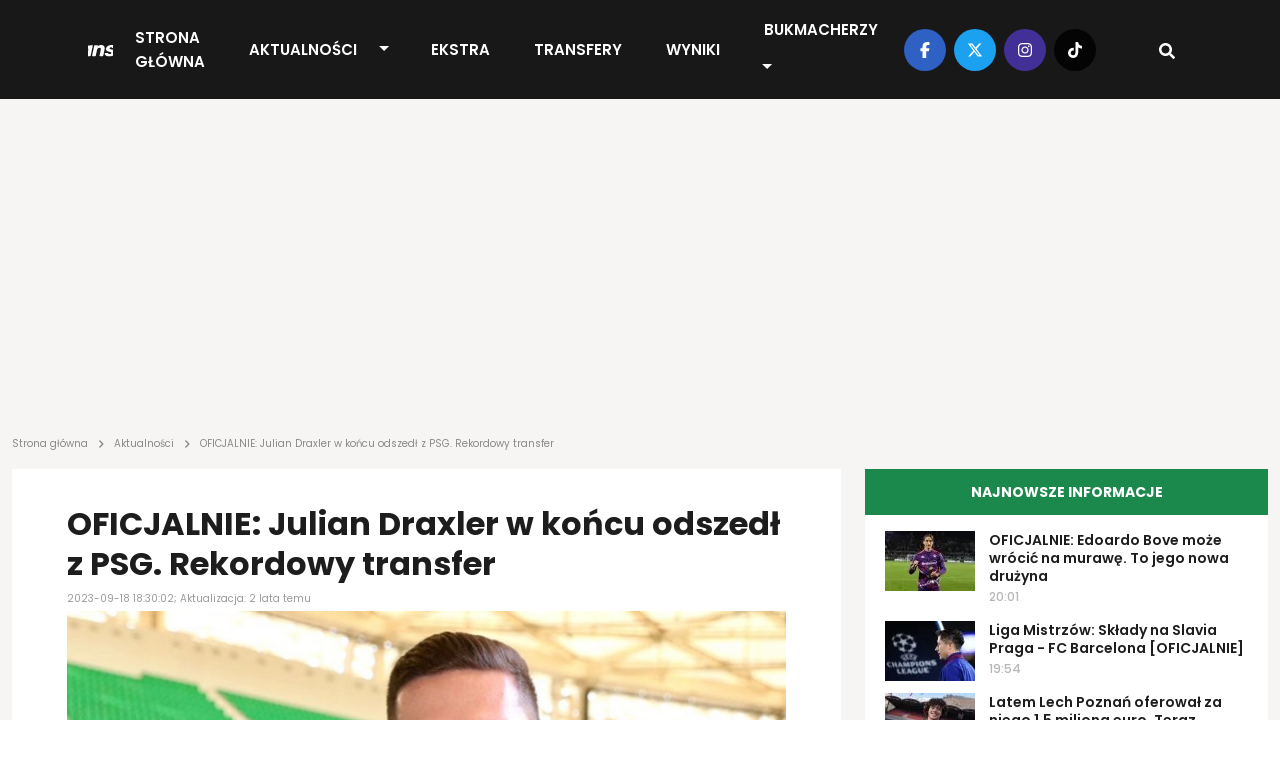

--- FILE ---
content_type: text/html; charset=UTF-8
request_url: https://transfery.info/aktualnosci/oficjalnie-julian-draxler-w-koncu-odszedl-z-psg-rekordowy-transfer/194522
body_size: 13003
content:
<!DOCTYPE html><html lang="pl"><head> <meta charset="utf-8" /> <meta name="viewport" content="width=device-width, initial-scale=1, minimum-scale=1, shrink-to-fit=no" /> <meta name="csrf-token" content="O8Ai3ooP0MG4u4irsP2y2deMuAB9pOxsLum2LktA" /> <meta name="theme-color" content="#FFFFFF"> <base href="/" /> <script type="application/ld+json">{"@context":"https:\/\/schema.org","@type":"NewsArticle","headline":"OFICJALNIE: Julian Draxler w końcu odszedł z PSG. Rekordowy transfer","datePublished":"2023-09-18T18:30:02+02:00","dateModified":"2023-09-18T23:02:58+02:00","description":"Julian Draxler pożegnał się z Paris Saint-Germain. Niemiec został zaprezentowany jako piłkarz Al-Ahli Ad-Dauha.","mainEntityOfPage":{"@type":"WebPage","@id":"https:\/\/transfery.info\/aktualnosci\/oficjalnie-julian-draxler-w-koncu-odszedl-z-psg-rekordowy-transfer\/194522"},"author":{"@type":"Person","name":"Mateusz Michałek"},"image":[{"@type":"ImageObject","url":"https:\/\/transfery.info\/img\/photos\/93056\/1500xauto\/julian-draxler.jpg","width":1500,"height":998},{"@type":"ImageObject","url":"https:\/\/transfery.info\/img\/photos\/93056\/1200xauto\/julian-draxler.jpg","width":1200,"height":800},{"@type":"ImageObject","url":"https:\/\/transfery.info\/img\/photos\/93056\/675x450\/julian-draxler.jpg","width":675,"height":450},{"@type":"ImageObject","url":"https:\/\/transfery.info\/img\/photos\/93056\/600x410\/julian-draxler.jpg","width":600,"height":410},{"@type":"ImageObject","url":"https:\/\/transfery.info\/img\/photos\/93056\/300x200\/julian-draxler.jpg","width":300,"height":200},{"@type":"ImageObject","url":"https:\/\/transfery.info\/img\/photos\/93056\/170x113\/julian-draxler.jpg","width":170,"height":113},{"@type":"ImageObject","url":"https:\/\/transfery.info\/img\/photos\/93056\/90x60\/julian-draxler.jpg","width":90,"height":60}],"publisher":[{"@type":"Organization","name":"Transfery.info","logo":{"@type":"ImageObject","url":"https:\/\/transfery.info\/img\/logo\/logo.png"}},{"@type":"Person","name":"Mateusz Michałek"}]}</script> <meta property="article:publisher" content="Transfery.info"> <meta property="article:published_time" content="2023-09-18T18:30:02+02:00"> <meta property="article:modified_time" content="2023-09-18T23:02:58+02:00" /> <link rel="canonical" href="https://transfery.info/aktualnosci/oficjalnie-julian-draxler-w-koncu-odszedl-z-psg-rekordowy-transfer/194522"><title>OFICJALNIE: Julian Draxler w końcu odszedł z PSG. Rekordowy transfer | Transfery.info</title><meta name="description" content="Julian Draxler pożegnał się z Paris Saint-Germain. Niemiec został zaprezentowany jako piłkarz Al-Ahli Ad-Dauha."><meta property="logo" content="https://transfery.info/img/logo/transfery-info.png" /><meta name="robots" content="max-image-preview:large"><meta property="og:title" content="OFICJALNIE: Julian Draxler w końcu odszedł z PSG. Rekordowy transfer | Transfery.info"><meta property="og:site_name" content="Transfery.info"><meta property="og:type" content="article"><meta property="og:description" content="Julian Draxler pożegnał się z Paris Saint-Germain. Niemiec został zaprezentowany jako piłkarz Al-Ahli Ad-Dauha."> <meta property="og:url" content="https://transfery.info/aktualnosci/oficjalnie-julian-draxler-w-koncu-odszedl-z-psg-rekordowy-transfer/194522"><meta property="og:image" content="https://transfery.info/img/photos/93056/1500xauto/julian-draxler.jpg"><meta property="og:locale" content="pl_PL"><meta property="og:image:type" content="jpg"><meta property="fb:pages" content="103572478836"><meta name="twitter:creator" content="@Transferyinfo"><meta name="twitter:card" content="photo" /><meta name="twitter:site" content="transfery.info"><meta name="twitter:title" content="OFICJALNIE: Julian Draxler w końcu odszedł z PSG. Rekordowy transfer | Transfery.info"><meta name="twitter:image" content="https://transfery.info/img/photos/93056/1500xauto/julian-draxler.jpg"> <meta name="twitter:url" content="https://transfery.info/aktualnosci/oficjalnie-julian-draxler-w-koncu-odszedl-z-psg-rekordowy-transfer/194522"><link href="/img/icons/favicon.png" rel="icon" type="image/png"><link rel="alternate" type="application/atom+xml" title="Kanał RSS" href="/rss"> <link rel="preload" fetchpriority="high" href="img/photos/93056/675x450/julian-draxler.webp" as="image" media="(max-width: 414px)"> <link rel="preload" fetchpriority="high" href="img/photos/93056/1500xauto/julian-draxler.webp" as="image" media="(min-width: 414.1px)"> <style> .breadcrumbs { overflow-x: hidden; text-overflow: ellipsis; color: rgba(29, 29, 29, .5); min-height: 24px; max-height: 24px; } .breadcrumb { margin: -26px 0 16px; overflow-x: auto; white-space: nowrap; -webkit-overflow-scrolling: touch; } .breadcrumb a { text-decoration: none; color: rgba(29, 29, 29, .5) } .breadcrumb a:hover { text-decoration: underline } .breadcrumb span { text-align: left; font: 10px/12px Poppins; letter-spacing: 0; color: rgba(29, 29, 29, .5) } .breadcrumb span.sep { display: inline-block; margin: 0 4px; width: 10px; height: 10px } .breadcrumb span svg { fill: rgba(29, 29, 29, 0.5); height: 10px; width: 10px; } iframe { border: 0; max-width: 100% !important; margin: 0 auto; aspect-ratio: 16 / 9; } iframe[src*="youtube.com"], iframe[src*="twitter.com"], iframe[src*="instagram.com"] { width: 100% !important; } .single-post h1 { font-size: 32px; font-weight: 700; font-family: "Arial"; } @media (max-width: 991.99px) { .section.single-post h1 { padding: 0 16px; } } </style> <link rel='dns-prefetch' href='//fonts.googleapis.com' /> <link rel="preconnect" href="https://www.googletagmanager.com"> <link rel="preconnect" href="https://fonts.gstatic.com" crossorigin> <link rel="preload" as="style" href="https://fonts.googleapis.com/css2?family=Poppins:ital,wght@0,300;0,400;0,500;0,600;0,700;1,300;1,400;1,500;1,600;1,700&display=swap" /> <link rel="stylesheet" href="https://fonts.googleapis.com/css2?family=Poppins:ital,wght@0,300;0,400;0,500;0,600;0,700;1,300;1,400;1,500;1,600;1,700&display=swap" media="print" onload="this.media='all'" /> <noscript> <link rel="stylesheet" href="https://fonts.googleapis.com/css2?family=Poppins:ital,wght@0,300;0,400;0,500;0,600;0,700;1,300;1,400;1,500;1,600;1,700&display=swap" /> </noscript> <link rel="prefetch" href="/js/app.min.js?id=d2b6dba8f70901e7a15e8e5299a43fa3"> <link rel='preload' href='https://transfery.info/img/logo/logo.svg' as='image' type='image/svg+xml' /> <script defer src="/js/app.min.js?id=d2b6dba8f70901e7a15e8e5299a43fa3"></script> <link rel="stylesheet" href="/css/main.min.css?id=b90f3a4c592595ff1c9d7db01026a4c7"> <script async src="https://www.googletagmanager.com/gtag/js?id=UA-6859257-1"></script> <script> window.dataLayer = window.dataLayer || []; function gtag() { dataLayer.push(arguments); } gtag('js', new Date()); gtag('config', 'UA-6859257-1'); </script> <link rel="preconnect" href="https://get.optad360.io" /> <script rel="preload" src="//get.optad360.io/sf/0483ce9b-f4ed-4597-8292-1a2c7b2b26f9/plugin.min.js"></script> <script src="https://ua.realtimely.io/script.js" data-site="TRANSFERY" defer></script> <script type="text/javascript" src="//script.crazyegg.com/pages/scripts/0028/9356.js" async="async"></script></head><body class="home page-template"> <header class="header fixed-top"> <div class="container-fluid p-0"> <nav class="navbar navbar-expand-lg"> <a class="navbar-brand" href="https://transfery.info"> <img src="https://transfery.info/img/logo/logo.svg" alt="Logo" width="160" height="43"> </a> <form class="d-flex justify-content-center align-items-center"> <div class="search-wrapper nav-item d-flex justify-content-center text-center position-relative d-block d-lg-none"> <input name="q" id="search-input-mobile" aria-label="Szukaj" placeholder="Szukaj..." type="text" style="display:none;" /> <div class="search-button-mobile"> <svg width="16" height="16" class="search-icon-mobile" fill="currentColor" xmlns="http://www.w3.org/2000/svg" viewBox="0 0 512 512"><path d="M505 442.7L405.3 343c-4.5-4.5-10.6-7-17-7H372c27.6-35.3 44-79.7 44-128C416 93.1 322.9 0 208 0S0 93.1 0 208s93.1 208 208 208c48.3 0 92.7-16.4 128-44v16.3c0 6.4 2.5 12.5 7 17l99.7 99.7c9.4 9.4 24.6 9.4 33.9 0l28.3-28.3c9.4-9.4 9.4-24.6.1-34zM208 336c-70.7 0-128-57.2-128-128 0-70.7 57.2-128 128-128 70.7 0 128 57.2 128 128 0 70.7-57.2 128-128 128z"/></svg> <svg width="16" height="16" class="search-icon-close-mobile" fill="currentColor" xmlns="http://www.w3.org/2000/svg" viewBox="0 0 384 512"><!--! Font Awesome Free 6.7.1 by @fontawesome - https://fontawesome.com License - https://fontawesome.com/license/free (Icons: CC BY 4.0, Fonts: SIL OFL 1.1, Code: MIT License) Copyright 2024 Fonticons, Inc. --><path d="M342.6 150.6c12.5-12.5 12.5-32.8 0-45.3s-32.8-12.5-45.3 0L192 210.7 86.6 105.4c-12.5-12.5-32.8-12.5-45.3 0s-12.5 32.8 0 45.3L146.7 256 41.4 361.4c-12.5 12.5-12.5 32.8 0 45.3s32.8 12.5 45.3 0L192 301.3 297.4 406.6c12.5 12.5 32.8 12.5 45.3 0s12.5-32.8 0-45.3L237.3 256 342.6 150.6z"/></svg> </div> </div> <button class="navbar-toggler navbar-toggler-right collapsed" type="button" data-bs-toggle="collapse" data-bs-target="#navbarNav" aria-controls="navbarNav" aria-expanded="false" aria-label="Toggle navigation"> <span class="icon-bar top-bar"></span> <span class="icon-bar middle-bar"></span> <span class="icon-bar bottom-bar"></span> </button> </form> <div class="collapse navbar-collapse" id="navbarNav"> <ul class="navbar-nav mx-auto"> <li class="menu-item my-auto"> <a href="https://transfery.info">Strona główna</a> </li> <li class="menu-item menu-item--dropdown"> <a href="https://transfery.info/aktualnosci">Aktualności</a> <button type="button" class="btn btn-dropdown dropdown-toggle dropdown-toggle-split" data-bs-toggle="dropdown" aria-expanded="false"> <span class="visually-hidden">Toggle Dropdown</span> </button> <ul class="dropdown-menu dropdown-menu-dark"> <li><a class="dropdown-item" href="https://transfery.info/tag/polska">Polska</a></li> <li><a class="dropdown-item" href="/rozgrywki/niemcy/bundesliga/aktualnosci">Bundesliga</a></li> <li><a class="dropdown-item" href="/rozgrywki/hiszpania/la-liga/aktualnosci">LaLiga</a></li> <li><a class="dropdown-item" href="/rozgrywki/francja/ligue-1/aktualnosci">Ligue 1</a></li> <li><a class="dropdown-item" href="/rozgrywki/anglia/premier-league/aktualnosci">Premier League</a></li> <li><a class="dropdown-item" href="/rozgrywki/wlochy/serie-a/aktualnosci">Serie A</a></li> </ul> </li> <li class="menu-item my-auto"> <a href="https://transfery.info/ekstra">EKSTRA</a> </li> <li class="menu-item my-auto"> <a href="https://transfery.info/transfery">Transfery</a> </li> <li class="menu-item my-auto"> <a href="https://transfery.info/wyniki-na-zywo">Wyniki</a> </li> <li class="menu-item my-auto"> <a href="https://transfery.info/bukmacherzy">Bukmacherzy</a> <button type="button" class="btn btn-dropdown dropdown-toggle dropdown-toggle-split" data-bs-toggle="dropdown" aria-expanded="false"> <span class="visually-hidden">Toggle Dropdown</span> </button> <ul class="dropdown-menu dropdown-menu-dark"> <li><a class="dropdown-item" target="_self" href="/bukmacherzy/ranking-bukmacherow">Ranking bukmacherów</a> </li> <li><a class="dropdown-item" target="_self" href="/bukmacherzy/kody-promocyjne/superbet">Kod promocyjny Superbet</a> </li> <li><a class="dropdown-item" target="_self" href="https://transfery.info/bukmacherzy/kody-promocyjne/fortuna">Kod promocyjny Fortuna</a> </li> <li><a class="dropdown-item" target="_self" href="https://transfery.info/bukmacherzy/kody-promocyjne/lvbet">Kod promocyjny LV BET</a> </li> <li><a class="dropdown-item" target="_self" href="/bukmacherzy/kody-promocyjne/betclic">Kod promocyjny Betclic</a> </li> </ul> </li> </ul> </div> <div class="navbar-right d-none d-lg-flex justify-content-center align-items-center"> <div class="social-media d-flex justify-content-center align-items-center"> <a target="_blank" href="https://www.facebook.com/transfery.info"> <span class="facebook"> <svg width="16" height="16" fill="currentColor" xmlns="http://www.w3.org/2000/svg" viewBox="0 0 320 512"><!--! Font Awesome Free 6.7.1 by @fontawesome - https://fontawesome.com License - https://fontawesome.com/license/free (Icons: CC BY 4.0, Fonts: SIL OFL 1.1, Code: MIT License) Copyright 2024 Fonticons, Inc. --><path d="M80 299.3V512H196V299.3h86.5l18-97.8H196V166.9c0-51.7 20.3-71.5 72.7-71.5c16.3 0 29.4 .4 37 1.2V7.9C291.4 4 256.4 0 236.2 0C129.3 0 80 50.5 80 159.4v42.1H14v97.8H80z"/></svg> </span> </a> <a target="_blank" href="https://x.com/transferyinfo"> <span class="twitter"> <svg width="16" height="16" fill="currentColor" xmlns="http://www.w3.org/2000/svg" viewBox="0 0 512 512"><!--! Font Awesome Free 6.7.1 by @fontawesome - https://fontawesome.com License - https://fontawesome.com/license/free (Icons: CC BY 4.0, Fonts: SIL OFL 1.1, Code: MIT License) Copyright 2024 Fonticons, Inc. --><path d="M389.2 48h70.6L305.6 224.2 487 464H345L233.7 318.6 106.5 464H35.8L200.7 275.5 26.8 48H172.4L272.9 180.9 389.2 48zM364.4 421.8h39.1L151.1 88h-42L364.4 421.8z"/></svg> </span> </a> <a target="_blank" href="https://www.instagram.com/transfery.info/"> <span class="instagram"> <svg width="16" height="16" fill="currentColor" xmlns="http://www.w3.org/2000/svg" viewBox="0 0 448 512"><!--! Font Awesome Free 6.7.1 by @fontawesome - https://fontawesome.com License - https://fontawesome.com/license/free (Icons: CC BY 4.0, Fonts: SIL OFL 1.1, Code: MIT License) Copyright 2024 Fonticons, Inc. --><path d="M224.1 141c-63.6 0-114.9 51.3-114.9 114.9s51.3 114.9 114.9 114.9S339 319.5 339 255.9 287.7 141 224.1 141zm0 189.6c-41.1 0-74.7-33.5-74.7-74.7s33.5-74.7 74.7-74.7 74.7 33.5 74.7 74.7-33.6 74.7-74.7 74.7zm146.4-194.3c0 14.9-12 26.8-26.8 26.8-14.9 0-26.8-12-26.8-26.8s12-26.8 26.8-26.8 26.8 12 26.8 26.8zm76.1 27.2c-1.7-35.9-9.9-67.7-36.2-93.9-26.2-26.2-58-34.4-93.9-36.2-37-2.1-147.9-2.1-184.9 0-35.8 1.7-67.6 9.9-93.9 36.1s-34.4 58-36.2 93.9c-2.1 37-2.1 147.9 0 184.9 1.7 35.9 9.9 67.7 36.2 93.9s58 34.4 93.9 36.2c37 2.1 147.9 2.1 184.9 0 35.9-1.7 67.7-9.9 93.9-36.2 26.2-26.2 34.4-58 36.2-93.9 2.1-37 2.1-147.8 0-184.8zM398.8 388c-7.8 19.6-22.9 34.7-42.6 42.6-29.5 11.7-99.5 9-132.1 9s-102.7 2.6-132.1-9c-19.6-7.8-34.7-22.9-42.6-42.6-11.7-29.5-9-99.5-9-132.1s-2.6-102.7 9-132.1c7.8-19.6 22.9-34.7 42.6-42.6 29.5-11.7 99.5-9 132.1-9s102.7-2.6 132.1 9c19.6 7.8 34.7 22.9 42.6 42.6 11.7 29.5 9 99.5 9 132.1s2.7 102.7-9 132.1z"/></svg> </span> </a> <a target="_blank" href="https://www.tiktok.com/@transfery.info"> <span class="tiktok"> <svg width="16" height="16" fill="currentColor" xmlns="http://www.w3.org/2000/svg" viewBox="0 0 448 512"><!--! Font Awesome Free 6.7.1 by @fontawesome - https://fontawesome.com License - https://fontawesome.com/license/free (Icons: CC BY 4.0, Fonts: SIL OFL 1.1, Code: MIT License) Copyright 2024 Fonticons, Inc. --><path d="M448,209.91a210.06,210.06,0,0,1-122.77-39.25V349.38A162.55,162.55,0,1,1,185,188.31V278.2a74.62,74.62,0,1,0,52.23,71.18V0l88,0a121.18,121.18,0,0,0,1.86,22.17h0A122.18,122.18,0,0,0,381,102.39a121.43,121.43,0,0,0,67,20.14Z"/></svg> </span> </a> </div> <div class="search-wrapper nav-item d-flex justify-content-center text-center position-relative"> <input name="q" id="search-input" aria-label="Szukaj" placeholder="Szukaj..." type="text" style="display:none;" /> <div class="search-button"> <svg width="16" height="16" class="search-icon" fill="currentColor" xmlns="http://www.w3.org/2000/svg" viewBox="0 0 512 512"><path d="M505 442.7L405.3 343c-4.5-4.5-10.6-7-17-7H372c27.6-35.3 44-79.7 44-128C416 93.1 322.9 0 208 0S0 93.1 0 208s93.1 208 208 208c48.3 0 92.7-16.4 128-44v16.3c0 6.4 2.5 12.5 7 17l99.7 99.7c9.4 9.4 24.6 9.4 33.9 0l28.3-28.3c9.4-9.4 9.4-24.6.1-34zM208 336c-70.7 0-128-57.2-128-128 0-70.7 57.2-128 128-128 70.7 0 128 57.2 128 128 0 70.7-57.2 128-128 128z"/></svg> <svg width="16" height="16" class="search-icon-close" fill="currentColor" xmlns="http://www.w3.org/2000/svg" viewBox="0 0 384 512"><!--! Font Awesome Free 6.7.1 by @fontawesome - https://fontawesome.com License - https://fontawesome.com/license/free (Icons: CC BY 4.0, Fonts: SIL OFL 1.1, Code: MIT License) Copyright 2024 Fonticons, Inc. --><path d="M342.6 150.6c12.5-12.5 12.5-32.8 0-45.3s-32.8-12.5-45.3 0L192 210.7 86.6 105.4c-12.5-12.5-32.8-12.5-45.3 0s-12.5 32.8 0 45.3L146.7 256 41.4 361.4c-12.5 12.5-12.5 32.8 0 45.3s32.8 12.5 45.3 0L192 301.3 297.4 406.6c12.5 12.5 32.8 12.5 45.3 0s12.5-32.8 0-45.3L237.3 256 342.6 150.6z"/></svg> </div> </div> </div> </nav> </div></header> <main> <section class="wrapper-full"> <div class="container"> <div class="row"> <div class="col-lg-12"> <section class="advertisement py-5 mb-4"> </section> </div> </div> </div> </section> <section class="breadcrumb"> <div class="container"> <div class="row"> <div class="col-lg-12 breadcrumbs"> <a href="https://transfery.info"><span>Strona główna</span></a> <span class="sep"><svg width="16" height="16" fill="currentColor" xmlns="http://www.w3.org/2000/svg" viewBox="0 0 320 512"><!--! Font Awesome Free 6.7.1 by @fontawesome - https://fontawesome.com License - https://fontawesome.com/license/free (Icons: CC BY 4.0, Fonts: SIL OFL 1.1, Code: MIT License) Copyright 2024 Fonticons, Inc. --><path d="M278.6 233.4c12.5 12.5 12.5 32.8 0 45.3l-160 160c-12.5 12.5-32.8 12.5-45.3 0s-12.5-32.8 0-45.3L210.7 256 73.4 118.6c-12.5-12.5-12.5-32.8 0-45.3s32.8-12.5 45.3 0l160 160z"/></svg></span> <a href="https://transfery.info/aktualnosci"><span>Aktualności</span></a> <span class="sep"><svg width="16" height="16" fill="currentColor" xmlns="http://www.w3.org/2000/svg" viewBox="0 0 320 512"><!--! Font Awesome Free 6.7.1 by @fontawesome - https://fontawesome.com License - https://fontawesome.com/license/free (Icons: CC BY 4.0, Fonts: SIL OFL 1.1, Code: MIT License) Copyright 2024 Fonticons, Inc. --><path d="M278.6 233.4c12.5 12.5 12.5 32.8 0 45.3l-160 160c-12.5 12.5-32.8 12.5-45.3 0s-12.5-32.8 0-45.3L210.7 256 73.4 118.6c-12.5-12.5-12.5-32.8 0-45.3s32.8-12.5 45.3 0l160 160z"/></svg></span> <span>OFICJALNIE: Julian Draxler w końcu odszedł z PSG. Rekordowy transfer</span> </div> </div> </div></section> <section class="wrapper-with-sidebars mt-4"> <div class="container"> <div class="row"> <div class="col-lg-8 p-0 ps-lg-12 pe-lg-12"> <section class="section single-post mb-4"> <h1>OFICJALNIE: Julian Draxler w końcu odszedł z PSG. Rekordowy transfer</h1> <span class="date">2023-09-18 18:30:02; Aktualizacja: 2 lata temu</span> <div class="thumbnail"> <picture> <source media="(max-width: 414px)" srcset="img/photos/93056/675x450/julian-draxler.webp" type="image/webp" width="675" height="450" /> <source media="(max-width: 414px)" srcset="img/photos/93056/675x450/julian-draxler.jpg" type="image/jpeg" width="675" height="450" /> <source srcset="img/photos/93056/1500xauto/julian-draxler.webp" type="image/webp" width="1500" /> <source srcset="img/photos/93056/1500xauto/julian-draxler.jpg" type="image/jpeg" width="1500" /> <img decoding="async" class="thumbnail" fetchpriority=high alt="OFICJALNIE: Julian Draxler w końcu odszedł z PSG. Rekordowy transfer" src="img/photos/93056/1500xauto/julian-draxler.jpg" width="1500" height="1000" decoding="async" /></picture> <span class="photo">Fot. Al-Ahli Ad Dauha</span> </div> <div class="details-top d-flex justify-content-between align-items-center"> <div class="d-flex justify-content-between align-items-center flex-column"> <span class="author d-inline-flex justify-content-center align-items-center"> <a href="/autorzy/mateusz-michalek"> <picture> <source srcset="img/users/2353/120x120/mateusz-michalek-2FQIATIxNajmfLPFa7Cb6nbC5GXQIz.webp" type="image/webp" width="40" height="40" /> <source srcset="img/users/2353/120x120/mateusz-michalek-2FQIATIxNajmfLPFa7Cb6nbC5GXQIz.jpg" type="image/jpeg" width="40" height="40" /> <img decoding="async" class="" loading="lazy" alt="Mateusz Michałek" src="img/users/2353/120x120/mateusz-michalek-2FQIATIxNajmfLPFa7Cb6nbC5GXQIz.jpg" width="40" height="40" /></picture> </a> <div class="d-flex flex-column"> <a href="/autorzy/mateusz-michalek"> Mateusz Michałek </a> <span class="source d-inline-block">Źródło: <b>Al-Ahli Ad-Dauha</b></span> </div> </span> </div> <span class="share"> <a target="_blank" href="https://facebook.com/sharer/sharer.php?u=https://transfery.info/aktualnosci/oficjalnie-julian-draxler-w-koncu-odszedl-z-psg-rekordowy-transfer/194522" aria-label="Udostępnij na Facebooku"> <span class="facebook"> <svg width="16" height="16" fill="currentColor" xmlns="http://www.w3.org/2000/svg" viewBox="0 0 320 512"><!--! Font Awesome Free 6.7.1 by @fontawesome - https://fontawesome.com License - https://fontawesome.com/license/free (Icons: CC BY 4.0, Fonts: SIL OFL 1.1, Code: MIT License) Copyright 2024 Fonticons, Inc. --><path d="M80 299.3V512H196V299.3h86.5l18-97.8H196V166.9c0-51.7 20.3-71.5 72.7-71.5c16.3 0 29.4 .4 37 1.2V7.9C291.4 4 256.4 0 236.2 0C129.3 0 80 50.5 80 159.4v42.1H14v97.8H80z"/></svg> </span> </a> <a target="_blank" href="https://twitter.com/intent/tweet?text=OFICJALNIE: Julian Draxler w końcu odszedł z PSG. Rekordowy transfer&amp;url=https://transfery.info/aktualnosci/oficjalnie-julian-draxler-w-koncu-odszedl-z-psg-rekordowy-transfer/194522" aria-label="Udostępnij na Twitterze"> <span class="twitter"> <svg width="16" height="16" fill="currentColor" xmlns="http://www.w3.org/2000/svg" viewBox="0 0 512 512"><!--! Font Awesome Free 6.7.1 by @fontawesome - https://fontawesome.com License - https://fontawesome.com/license/free (Icons: CC BY 4.0, Fonts: SIL OFL 1.1, Code: MIT License) Copyright 2024 Fonticons, Inc. --><path d="M459.37 151.716c.325 4.548.325 9.097.325 13.645 0 138.72-105.583 298.558-298.558 298.558-59.452 0-114.68-17.219-161.137-47.106 8.447.974 16.568 1.299 25.34 1.299 49.055 0 94.213-16.568 130.274-44.832-46.132-.975-84.792-31.188-98.112-72.772 6.498.974 12.995 1.624 19.818 1.624 9.421 0 18.843-1.3 27.614-3.573-48.081-9.747-84.143-51.98-84.143-102.985v-1.299c13.969 7.797 30.214 12.67 47.431 13.319-28.264-18.843-46.781-51.005-46.781-87.391 0-19.492 5.197-37.36 14.294-52.954 51.655 63.675 129.3 105.258 216.365 109.807-1.624-7.797-2.599-15.918-2.599-24.04 0-57.828 46.782-104.934 104.934-104.934 30.213 0 57.502 12.67 76.67 33.137 23.715-4.548 46.456-13.32 66.599-25.34-7.798 24.366-24.366 44.833-46.132 57.827 21.117-2.273 41.584-8.122 60.426-16.243-14.292 20.791-32.161 39.308-52.628 54.253z"/></svg> </span> </a></span> </div> <div class="single-post__content mb-4"> <p class="lead"> <b>Julian Draxler pożegnał się z Paris Saint-Germain. Niemiec został zaprezentowany jako piłkarz Al-Ahli Ad-Dauha.</b> </p> <section class="advertisement py-5 mb-4"> </section> <p>Julian Draxler przeszed&#322; testy medyczne i podpisa&#322; z Al-Ahli Ad-Dauha kontrakt wa&#380;ny do 30 czerwca 2025 roku. Zdaniem Floriana Plettenberga kwota odst&#281;pnego wyniesie 20 milion&oacute;w euro, a niewykluczone, &#380;e je przekroczy. Katarski klub pobije tym samym sw&oacute;j rekord transferowy. Wszystko wskazuje na to, i&#380; do tej pory nie p&#322;aci&#322; za nowych pi&#322;karzy wi&#281;cej ni&#380; dwa miliony euro. <br></p><p>Przenosz&#261;c si&#281; na P&oacute;&#322;wysep Arabski, niemiecki zawodnik zako&#324;czy&#322; przygod&#281; z Paris Saint-Germain, kt&oacute;ra trwa&#322;a od stycznia 2017 roku. Od tamtej pory ofensywny pomocnik lub skrzyd&#322;owy rozegra&#322; 198 mecz&oacute;w, notuj&#261;c 26 trafie&#324; i 41 asyst. W tym czasie zdoby&#322; mi&#281;dzy innymi cztery mistrzostwa, cztery Puchary i cztery Superpuchary Francji. <br></p><p>Niemiec od dawna by&#322; postrzegany jako gracz&nbsp;&#347;rednio potrzebny PSG, ale mija&#322;y kolejne okna transferowe, a on pozostawa&#322; w klubie. Dopiero w poprzednim sezonie uda&#322; si&#281; na wypo&#380;yczenie do Benfiki. W jej trykocie zanotowa&#322; 18 wyst&#281;p&oacute;w, &#322;api&#261;c kilka uraz&oacute;w, w tym kontuzj&#281; kostki.<br><section class="section section-popular-news mt-4 mb-4"> <link rel="stylesheet" href="/css/glider.min.css?id=17a3040f03ec8ae84cb0827a7b359509"> <script src="/js/glider.min.js?id=576c277c017b83d79e339fd28442cfee" defer type="text/javascript"></script> <div class="section-header"> <h3 class="section-title section-title--gray text-start">Popularne</h3> </div> <div class="section-content glider-contain"> <button id="popular-news__slider-prev" class="glider-prev disabled" aria-label="Previous" type="button" aria-disabled="false">Previous</button> <div id="popular-news__slider" class="popular-news__slider slick-slider-observer"> <div class="slider-item popular-news__item"> <a href="/aktualnosci/marc-gual-laczony-z-powrotem-do-ekstraklasy/263672"> <picture class="img-effect small"> <source srcset="img/photos/103737/170x113/marc-gual.webp" type="image/webp" width="170" height="113"></source> <source srcset="img/photos/103737/170x113/marc-gual.jpg" type="image/jpeg" width="170" height="113"></source> <img loading="lazy" decoding="async" class="thumbnail" alt="Marc Gual &#322;&#261;czony z powrotem do Ekstraklasy" src="img/photos/103737/170x113/marc-gual.jpg" onerror="this.parentElement.children[0].srcset = 'img/default/article-mini.jpg'" width="170" height="113"></picture> <h3>Marc Gual &#322;&#261;czony z powrotem do Ekstraklasy</h3> </a> </div> <div class="slider-item popular-news__item"> <a href="/aktualnosci/trzeci-hat-trick-w-ciagu-dwoch-miesiecy-syn-ireneusza-jelenia-pracuje-na-debiut-w-ekstraklasie/263780"> <picture class="img-effect small"> <source srcset="img/photos/105215/170x113/jakub-jelen.webp" type="image/webp" width="170" height="113"></source> <source srcset="img/photos/105215/170x113/jakub-jelen.jpg" type="image/jpeg" width="170" height="113"></source> <img loading="lazy" decoding="async" class="thumbnail" alt="Trzeci hat-trick w ci&#261;gu dw&oacute;ch miesi&#281;cy. Syn Ireneusza Jelenia pracuje na debiut w Ekstraklasie" src="img/photos/105215/170x113/jakub-jelen.jpg" onerror="this.parentElement.children[0].srcset = 'img/default/article-mini.jpg'" width="170" height="113"></picture> <h3>Trzeci hat-trick w ci&#261;gu dw&oacute;ch miesi&#281;cy. Syn Ireneusza Jelenia pracuje na debiut w Ekstraklasie</h3> </a> </div> <div class="slider-item popular-news__item"> <a href="/aktualnosci/przemyslaw-wisniewski-dal-zielone-swiatlo-hitowy-powrot-do-ekstraklasy-o-krok/263666"> <picture class="img-effect small"> <source srcset="img/photos/110662/170x113/przemyslaw-wisniewski.webp" type="image/webp" width="170" height="113"></source> <source srcset="img/photos/110662/170x113/przemyslaw-wisniewski.jpg" type="image/jpeg" width="170" height="113"></source> <img loading="lazy" decoding="async" class="thumbnail" alt="Przemys&#322;aw Wi&#347;niewski da&#322; zielone &#347;wiat&#322;o! Hitowy powr&oacute;t do Ekstraklasy o krok" src="img/photos/110662/170x113/przemyslaw-wisniewski.jpg" onerror="this.parentElement.children[0].srcset = 'img/default/article-mini.jpg'" width="170" height="113"></picture> <h3>Przemys&#322;aw Wi&#347;niewski da&#322; zielone &#347;wiat&#322;o! Hitowy powr&oacute;t do Ekstraklasy o krok</h3> </a> </div> <div class="slider-item popular-news__item"> <a href="/aktualnosci/bedzie-szansa-na-hitowy-transfer-efthymiosa-koulourisa-do-ekstraklasy-chcialby-wspolpracowac-ze-mna/264047"> <picture class="img-effect small"> <source srcset="img/photos/114719/170x113/efthymios-koulouris.webp" type="image/webp" width="170" height="113"></source> <source srcset="img/photos/114719/170x113/efthymios-koulouris.jpg" type="image/jpeg" width="170" height="113"></source> <img loading="lazy" decoding="async" class="thumbnail" alt="B&#281;dzie szansa na hitowy transfer Efthymiosa Koulourisa do Ekstraklasy?! &bdquo;Chcia&#322;by wsp&oacute;&#322;pracowa&#263; ze mn&#261;&rdquo;" src="img/photos/114719/170x113/efthymios-koulouris.jpg" onerror="this.parentElement.children[0].srcset = 'img/default/article-mini.jpg'" width="170" height="113"></picture> <h3>B&#281;dzie szansa na hitowy transfer Efthymiosa Koulourisa do Ekstraklasy?! &bdquo;Chcia&#322;by wsp&oacute;&#322;pracowa&#263; ze mn&#261;&rdquo;</h3> </a> </div> <div class="slider-item popular-news__item"> <a href="/aktualnosci/xabi-alonso-z-ekspresowym-powrotem-to-bylaby-sensacja/263834"> <picture class="img-effect small"> <source srcset="img/photos/114619/170x113/xabi-alonso.webp" type="image/webp" width="170" height="113"></source> <source srcset="img/photos/114619/170x113/xabi-alonso.jpg" type="image/jpeg" width="170" height="113"></source> <img loading="lazy" decoding="async" class="thumbnail" alt="Xabi Alonso z ekspresowym powrotem?! To by&#322;aby sensacja" src="img/photos/114619/170x113/xabi-alonso.jpg" onerror="this.parentElement.children[0].srcset = 'img/default/article-mini.jpg'" width="170" height="113"></picture> <h3>Xabi Alonso z ekspresowym powrotem?! To by&#322;aby sensacja</h3> </a> </div> <div class="slider-item popular-news__item"> <a href="/aktualnosci/sebastian-kowalczyk-wraca-na-polskie-boiska-chcial-trafic-do-pogoni-szczecin-wzmocni-jej-rywala/263862"> <picture class="img-effect small"> <source srcset="img/photos/114636/170x113/sebastian-kowalczyk.webp" type="image/webp" width="170" height="113"></source> <source srcset="img/photos/114636/170x113/sebastian-kowalczyk.jpg" type="image/jpeg" width="170" height="113"></source> <img loading="lazy" decoding="async" class="thumbnail" alt="Sebastian Kowalczyk wraca na polskie boiska. Chcia&#322; trafi&#263; do Pogoni Szczecin, wzmocni jej rywala" src="img/photos/114636/170x113/sebastian-kowalczyk.jpg" onerror="this.parentElement.children[0].srcset = 'img/default/article-mini.jpg'" width="170" height="113"></picture> <h3>Sebastian Kowalczyk wraca na polskie boiska. Chcia&#322; trafi&#263; do Pogoni Szczecin, wzmocni jej rywala</h3> </a> </div> <div class="slider-item popular-news__item"> <a href="/aktualnosci/polak-wraca-do-ekstraklasy-jednak-nie-jagiellonia-bialystok/264044"> <picture class="img-effect small"> <source srcset="img/photos/114718/170x113/milosz-matysik.webp" type="image/webp" width="170" height="113"></source> <source srcset="img/photos/114718/170x113/milosz-matysik.jpg" type="image/jpeg" width="170" height="113"></source> <img loading="lazy" decoding="async" class="thumbnail" alt="Polak wraca do Ekstraklasy! Jednak nie Jagiellonia Bia&#322;ystok" src="img/photos/114718/170x113/milosz-matysik.jpg" onerror="this.parentElement.children[0].srcset = 'img/default/article-mini.jpg'" width="170" height="113"></picture> <h3>Polak wraca do Ekstraklasy! Jednak nie Jagiellonia Bia&#322;ystok</h3> </a> </div> <div class="slider-item popular-news__item"> <a href="/aktualnosci/to-on-moze-trafic-do-lecha-poznan/263706"> <picture class="img-effect small"> <source srcset="img/photos/114564/170x113/samuele-di-benedetto.webp" type="image/webp" width="170" height="113"></source> <source srcset="img/photos/114564/170x113/samuele-di-benedetto.jpg" type="image/jpeg" width="170" height="113"></source> <img loading="lazy" decoding="async" class="thumbnail" alt="To on mo&#380;e trafi&#263; do Lecha Pozna&#324;?!" src="img/photos/114564/170x113/samuele-di-benedetto.jpg" onerror="this.parentElement.children[0].srcset = 'img/default/article-mini.jpg'" width="170" height="113"></picture> <h3>To on mo&#380;e trafi&#263; do Lecha Pozna&#324;?!</h3> </a> </div> </div> <button id="popular-news__slider-next" class="glider-next disabled" aria-label="Next" type="button" style="" aria-disabled="false">Next</button> </div> <script type="text/javascript"> document.addEventListener('DOMContentLoaded', (event) => { let $glider = document.getElementById('popular-news__slider'); new Glider($glider, { slidesToShow: 2, slidesToScroll: 1, draggable: true, scrollLock: true, arrows: { prev: '#popular-news__slider-prev', next: '#popular-news__slider-next' }, responsive: [ { breakpoint: 992, settings: { slidesToShow: 4, slidesToScroll: 1, }, }, ], }); }); </script></section></p><p>Al-Ahli Ad-Dauha w trzech dotychczasowych meczach nowego sezonu katarskiej ekstraklasy ani razu nie wygra&#322;o i zajmuje obecnie jedenaste, przedostatnie miejsce w tabeli.</p><blockquote class="twitter-tweet"><p lang="ar" dir="rtl">&#1575;&#1604;&#1606;&#1575;&#1583;&#1610; <a href="https://twitter.com/hashtag/%D8%A7%D9%84%D8%A3%D9%87%D9%84%D9%8A?src=hash&amp;ref_src=twsrc%5Etfw">#&#1575;&#1604;&#1571;&#1607;&#1604;&#1610;</a> &#1575;&#1604;&#1602;&#1591;&#1585;&#1610;&#128154;&#129293; &#1610;&#1578;&#1593;&#1575;&#1602;&#1583; &#1585;&#1587;&#1605;&#1610;&#1575;&#1611; &#1605;&#1593; &#1575;&#1604;&#1606;&#1580;&#1605; &#1575;&#1604;&#1571;&#1604;&#1605;&#1575;&#1606;&#1610; &#1583;&#1585;&#1575;&#1603;&#1587;&#1604;&#1585; &#1604;&#1605;&#1583;&#1577; &#1605;&#1608;&#1587;&#1605;&#1610;&#1606;<br>&#128279;:&nbsp;<a href="https://t.co/eUNPxNa32T">https://t.co/eUNPxNa32T</a> <a href="https://t.co/ITdtasPvQj">pic.twitter.com/ITdtasPvQj</a></p>&mdash; &#1575;&#1604;&#1606;&#1575;&#1583;&#1610; &#1575;&#1604;&#1571;&#1607;&#1604;&#1610; &#1575;&#1604;&#1585;&#1610;&#1575;&#1590;&#1610; (@ahliqat) <a href="https://twitter.com/ahliqat/status/1703795477282496776?ref_src=twsrc%5Etfw">September 18, 2023</a></blockquote> <script async="" src="https://platform.twitter.com/widgets.js" charset="utf-8"></script><br><p><br></p> </div> <div class="row"> <div class="col-lg-12 "> <div class="details-bottom pt-4"> <div class="tags"> <span class="d-lg-inline-block d-block me-4">Więcej na ten temat:</span> <a href="https://transfery.info/tag/francja" class="tags__item" >Francja</a> <a href="https://transfery.info/tag/niemcy" class="tags__item" >Niemcy</a> <a href="/klub/francja/paris-saint-germain-fc" class="tags__item" >Paris Saint-Germain FC</a> <a href="/klub/katar/al-ahli-sc" class="tags__item" >Al-Ahli SC</a> <a href="https://transfery.info/tag/oficjalnie" class="tags__item" >Oficjalnie</a> <a href="/pilkarz/julian-draxler" class="tags__item" >Julian Draxler</a> <a href="https://transfery.info/tag/katar" class="tags__item" >Katar</a> <a href="/rozgrywki/francja/ligue-1" class="tags__item" >Ligue 1</a> <a href="/rozgrywki/katar/qatar-stars-league" class="tags__item" >Qatar Stars League</a> </div> </div> </div></div></section> <section class="section related-news mb-4"> <h3 class="section-title section-title--purple text-center">Powiązane aktualności</h3> <div class="section-content"> <div class="row"> <div class="col-lg-6 mb-lg-3 mb-2 d-flex"> <a class="d-flex" href="/aktualnosci/oficjalnie-edoardo-bove-moze-wrocic-na-murawe-to-jego-nowa-druzyna/264098" > <picture class="img-effect small"> <source srcset="img/photos/102955/170x113/edoardo-bove.webp" type="image/webp" width="170" height="113" /> <source srcset="img/photos/102955/170x113/edoardo-bove.jpg" type="image/jpeg" width="170" height="113" /> <img loading="lazy" decoding="async" class="thumbnail" alt="OFICJALNIE: Edoardo Bove może wrócić na murawę. To jego nowa drużyna" src="img/photos/102955/170x113/edoardo-bove.jpg" onerror="this.parentElement.children[0].srcset = 'img/default/article-mini.jpg'" width="170" height="113" /></picture> <div class="right d-flex justify-content-center justify-content-lg-start align-items-start flex-column"> <div class="title">OFICJALNIE: Edoardo Bove może wrócić na murawę. To jego nowa drużyna</div> <span><span class="time"> 20:01 </span> </span> </div> </a> </div> <div class="col-lg-6 mb-lg-3 mb-2 d-flex"> <a class="d-flex" href="/aktualnosci/liga-mistrzow-sklady-na-slavia-praga-fc-barcelona-oficjalnie/264097" > <picture class="img-effect small"> <source srcset="img/photos/113461/170x113/robert-lewandowski.webp" type="image/webp" width="170" height="113" /> <source srcset="img/photos/113461/170x113/robert-lewandowski.jpg" type="image/jpeg" width="170" height="113" /> <img loading="lazy" decoding="async" class="thumbnail" alt="Liga Mistrzów: Składy na Slavia Praga - FC Barcelona [OFICJALNIE]" src="img/photos/113461/170x113/robert-lewandowski.jpg" onerror="this.parentElement.children[0].srcset = 'img/default/article-mini.jpg'" width="170" height="113" /></picture> <div class="right d-flex justify-content-center justify-content-lg-start align-items-start flex-column"> <div class="title">Liga Mistrzów: Składy na Slavia Praga - FC Barcelona [OFICJALNIE]</div> <span><span class="time"> 19:54 </span> </span> </div> </a> </div> <div class="col-lg-6 mb-lg-3 mb-2 d-flex"> <a class="d-flex" href="/aktualnosci/latem-lech-poznan-oferowal-za-niego-15-miliona-euro-teraz-zanotowal-transfer-za-mniejsza-kwote-oficjalnie/264096" > <picture class="img-effect small"> <source srcset="img/photos/114738/170x113/franck-surdez.webp" type="image/webp" width="170" height="113" /> <source srcset="img/photos/114738/170x113/franck-surdez.jpg" type="image/jpeg" width="170" height="113" /> <img loading="lazy" decoding="async" class="thumbnail" alt="Latem Lech Poznań oferował za niego 1,5 miliona euro. Teraz zanotował transfer za mniejszą kwotę [OFICJALNIE]" src="img/photos/114738/170x113/franck-surdez.jpg" onerror="this.parentElement.children[0].srcset = 'img/default/article-mini.jpg'" width="170" height="113" /></picture> <div class="right d-flex justify-content-center justify-content-lg-start align-items-start flex-column"> <div class="title">Latem Lech Poznań oferował za niego 1,5 miliona euro. Teraz zanotował transfer za mniejszą kwotę [OFICJALNIE]</div> <span><span class="time"> 19:36 </span> </span> </div> </a> </div> <div class="col-lg-6 mb-lg-3 mb-2 d-flex"> <a class="d-flex" href="/aktualnosci/oficjalnie-rakow-czestochowa-kupil-nowego-napastnika/264095" > <picture class="img-effect small"> <source srcset="img/photos/114739/170x113/isak-brusberg.webp" type="image/webp" width="170" height="113" /> <source srcset="img/photos/114739/170x113/isak-brusberg.jpg" type="image/jpeg" width="170" height="113" /> <img loading="lazy" decoding="async" class="thumbnail" alt="OFICJALNIE: Raków Częstochowa kupił nowego napastnika" src="img/photos/114739/170x113/isak-brusberg.jpg" onerror="this.parentElement.children[0].srcset = 'img/default/article-mini.jpg'" width="170" height="113" /></picture> <div class="right d-flex justify-content-center justify-content-lg-start align-items-start flex-column"> <div class="title">OFICJALNIE: Raków Częstochowa kupił nowego napastnika</div> <span><span class="time"> 19:21 </span> </span> </div> </a> </div> <div class="col-lg-6 mb-lg-3 mb-2 d-flex"> <a class="d-flex" href="/aktualnosci/z-premier-league-do-fc-porto-latem-pep-guardiola-chcial-go-zatrzymac-w-manchesterze-city/264094" > <picture class="img-effect small"> <source srcset="img/photos/114737/170x113/james-mcatee.webp" type="image/webp" width="170" height="113" /> <source srcset="img/photos/114737/170x113/james-mcatee.jpg" type="image/jpeg" width="170" height="113" /> <img loading="lazy" decoding="async" class="thumbnail" alt="Z Premier League do FC Porto? Latem Pep Guardiola chciał go zatrzymać w Manchesterze City" src="img/photos/114737/170x113/james-mcatee.jpg" onerror="this.parentElement.children[0].srcset = 'img/default/article-mini.jpg'" width="170" height="113" /></picture> <div class="right d-flex justify-content-center justify-content-lg-start align-items-start flex-column"> <div class="title">Z Premier League do FC Porto? Latem Pep Guardiola chciał go zatrzymać w Manchesterze City</div> <span><span class="time"> 19:07 </span> </span> </div> </a> </div> <div class="col-lg-6 mb-lg-3 mb-2 d-flex"> <a class="d-flex" href="/aktualnosci/nowy-w-trojmiescie-oficjalnie-lechia-gdansk-potwierdzila-transfer/264093" > <picture class="img-effect small"> <source srcset="img/photos/114735/170x113/indrit-mavraj.webp" type="image/webp" width="170" height="113" /> <source srcset="img/photos/114735/170x113/indrit-mavraj.jpg" type="image/jpeg" width="170" height="113" /> <img loading="lazy" decoding="async" class="thumbnail" alt="Nowy w Trójmieście. OFICJALNIE: Lechia Gdańsk potwierdziła transfer" src="img/photos/114735/170x113/indrit-mavraj.jpg" onerror="this.parentElement.children[0].srcset = 'img/default/article-mini.jpg'" width="170" height="113" /></picture> <div class="right d-flex justify-content-center justify-content-lg-start align-items-start flex-column"> <div class="title">Nowy w Trójmieście. OFICJALNIE: Lechia Gdańsk potwierdziła transfer</div> <span><span class="time"> 18:47 </span> </span> </div> </a> </div> <div class="col-lg-6 mb-lg-3 mb-2 d-flex"> <a class="d-flex" href="/aktualnosci/oficjalnie-mlody-polak-wyladowal-w-benfice-jest-jak-ronaldinho/264092" > <picture class="img-effect small"> <source srcset="img/photos/114733/170x113/jaylen-jones.webp" type="image/webp" width="170" height="113" /> <source srcset="img/photos/114733/170x113/jaylen-jones.jpg" type="image/jpeg" width="170" height="113" /> <img loading="lazy" decoding="async" class="thumbnail" alt="OFICJALNIE: Młody Polak wylądował w Benfice. „Jest jak Ronaldinho”" src="img/photos/114733/170x113/jaylen-jones.jpg" onerror="this.parentElement.children[0].srcset = 'img/default/article-mini.jpg'" width="170" height="113" /></picture> <div class="right d-flex justify-content-center justify-content-lg-start align-items-start flex-column"> <div class="title">OFICJALNIE: Młody Polak wylądował w Benfice. „Jest jak Ronaldinho”</div> <span><span class="time"> 18:33 </span> </span> </div> </a> </div> <div class="col-lg-6 mb-lg-3 mb-2 d-flex"> <a class="d-flex" href="/aktualnosci/robert-lewandowski-ma-stamtad-konkretne-opcje-naciskaja/264091" > <picture class="img-effect small"> <source srcset="img/photos/114734/170x113/robert-lewandowski.webp" type="image/webp" width="170" height="113" /> <source srcset="img/photos/114734/170x113/robert-lewandowski.jpg" type="image/jpeg" width="170" height="113" /> <img loading="lazy" decoding="async" class="thumbnail" alt="Robert Lewandowski ma stamtąd konkretne opcje. Naciskają!" src="img/photos/114734/170x113/robert-lewandowski.jpg" onerror="this.parentElement.children[0].srcset = 'img/default/article-mini.jpg'" width="170" height="113" /></picture> <div class="right d-flex justify-content-center justify-content-lg-start align-items-start flex-column"> <div class="title">Robert Lewandowski ma stamtąd konkretne opcje. Naciskają!</div> <span><span class="time"> 18:21 </span> </span> </div> </a> </div> </div> </div></section> </div> <div class="col-lg-4 p-0 ps-lg-12 pe-lg-12"> <div class="sidebar latest-info-with-thumbnail mb-4"> <h3 class="section-title section-title--green sidebar-title text-center">NAJNOWSZE INFORMACJE</h3> <div class="section-content sidebar-content pb-4"> <ul class="list list-latest-info-with-thumbnail"> <li class="item"> <a class="d-flex" href="/aktualnosci/oficjalnie-edoardo-bove-moze-wrocic-na-murawe-to-jego-nowa-druzyna/264098" > <picture class="img-effect extra-small"> <source srcset="img/photos/102955/90x60/edoardo-bove.webp" type="image/webp" /> <source srcset="img/photos/102955/90x60/edoardo-bove.jpg" type="image/jpeg" /> <img loading="lazy" decoding="async" class="thumbnail" alt="OFICJALNIE: Edoardo Bove może wrócić na murawę. To jego nowa drużyna" src="img/photos/102955/90x60/edoardo-bove.jpg" onerror="this.parentElement.children[0].srcset = 'img/default/article-mini.jpg'" /></picture> <div class="right"> <span class="title">OFICJALNIE: Edoardo Bove może wrócić na murawę. To jego nowa drużyna</span> <span class="time"> 20:01 </span> </div> </a> </li> <li class="item"> <a class="d-flex" href="/aktualnosci/liga-mistrzow-sklady-na-slavia-praga-fc-barcelona-oficjalnie/264097" > <picture class="img-effect extra-small"> <source srcset="img/photos/113461/90x60/robert-lewandowski.webp" type="image/webp" /> <source srcset="img/photos/113461/90x60/robert-lewandowski.jpg" type="image/jpeg" /> <img loading="lazy" decoding="async" class="thumbnail" alt="Liga Mistrzów: Składy na Slavia Praga - FC Barcelona [OFICJALNIE]" src="img/photos/113461/90x60/robert-lewandowski.jpg" onerror="this.parentElement.children[0].srcset = 'img/default/article-mini.jpg'" /></picture> <div class="right"> <span class="title">Liga Mistrzów: Składy na Slavia Praga - FC Barcelona [OFICJALNIE]</span> <span class="time"> 19:54 </span> </div> </a> </li> <li class="item"> <a class="d-flex" href="/aktualnosci/latem-lech-poznan-oferowal-za-niego-15-miliona-euro-teraz-zanotowal-transfer-za-mniejsza-kwote-oficjalnie/264096" > <picture class="img-effect extra-small"> <source srcset="img/photos/114738/90x60/franck-surdez.webp" type="image/webp" /> <source srcset="img/photos/114738/90x60/franck-surdez.jpg" type="image/jpeg" /> <img loading="lazy" decoding="async" class="thumbnail" alt="Latem Lech Poznań oferował za niego 1,5 miliona euro. Teraz zanotował transfer za mniejszą kwotę [OFICJALNIE]" src="img/photos/114738/90x60/franck-surdez.jpg" onerror="this.parentElement.children[0].srcset = 'img/default/article-mini.jpg'" /></picture> <div class="right"> <span class="title">Latem Lech Poznań oferował za niego 1,5 miliona euro. Teraz zanotował transfer za mniejszą kwotę [OFICJALNIE]</span> <span class="time"> 19:36 </span> </div> </a> </li> <li class="item"> <a class="d-flex" href="/aktualnosci/oficjalnie-rakow-czestochowa-kupil-nowego-napastnika/264095" > <picture class="img-effect extra-small"> <source srcset="img/photos/114739/90x60/isak-brusberg.webp" type="image/webp" /> <source srcset="img/photos/114739/90x60/isak-brusberg.jpg" type="image/jpeg" /> <img loading="lazy" decoding="async" class="thumbnail" alt="OFICJALNIE: Raków Częstochowa kupił nowego napastnika" src="img/photos/114739/90x60/isak-brusberg.jpg" onerror="this.parentElement.children[0].srcset = 'img/default/article-mini.jpg'" /></picture> <div class="right"> <span class="title">OFICJALNIE: Raków Częstochowa kupił nowego napastnika</span> <span class="time"> 19:21 </span> </div> </a> </li> <li class="item"> <a class="d-flex" href="/aktualnosci/z-premier-league-do-fc-porto-latem-pep-guardiola-chcial-go-zatrzymac-w-manchesterze-city/264094" > <picture class="img-effect extra-small"> <source srcset="img/photos/114737/90x60/james-mcatee.webp" type="image/webp" /> <source srcset="img/photos/114737/90x60/james-mcatee.jpg" type="image/jpeg" /> <img loading="lazy" decoding="async" class="thumbnail" alt="Z Premier League do FC Porto? Latem Pep Guardiola chciał go zatrzymać w Manchesterze City" src="img/photos/114737/90x60/james-mcatee.jpg" onerror="this.parentElement.children[0].srcset = 'img/default/article-mini.jpg'" /></picture> <div class="right"> <span class="title">Z Premier League do FC Porto? Latem Pep Guardiola chciał go zatrzymać w Manchesterze City</span> <span class="time"> 19:07 </span> </div> </a> </li> <li class="item"> <a class="d-flex" href="/aktualnosci/nowy-w-trojmiescie-oficjalnie-lechia-gdansk-potwierdzila-transfer/264093" > <picture class="img-effect extra-small"> <source srcset="img/photos/114735/90x60/indrit-mavraj.webp" type="image/webp" /> <source srcset="img/photos/114735/90x60/indrit-mavraj.jpg" type="image/jpeg" /> <img loading="lazy" decoding="async" class="thumbnail" alt="Nowy w Trójmieście. OFICJALNIE: Lechia Gdańsk potwierdziła transfer" src="img/photos/114735/90x60/indrit-mavraj.jpg" onerror="this.parentElement.children[0].srcset = 'img/default/article-mini.jpg'" /></picture> <div class="right"> <span class="title">Nowy w Trójmieście. OFICJALNIE: Lechia Gdańsk potwierdziła transfer</span> <span class="time"> 18:47 </span> </div> </a> </li> <li class="item"> <a class="d-flex" href="/aktualnosci/oficjalnie-mlody-polak-wyladowal-w-benfice-jest-jak-ronaldinho/264092" > <picture class="img-effect extra-small"> <source srcset="img/photos/114733/90x60/jaylen-jones.webp" type="image/webp" /> <source srcset="img/photos/114733/90x60/jaylen-jones.jpg" type="image/jpeg" /> <img loading="lazy" decoding="async" class="thumbnail" alt="OFICJALNIE: Młody Polak wylądował w Benfice. „Jest jak Ronaldinho”" src="img/photos/114733/90x60/jaylen-jones.jpg" onerror="this.parentElement.children[0].srcset = 'img/default/article-mini.jpg'" /></picture> <div class="right"> <span class="title">OFICJALNIE: Młody Polak wylądował w Benfice. „Jest jak Ronaldinho”</span> <span class="time"> 18:33 </span> </div> </a> </li> <li class="item"> <a class="d-flex" href="/aktualnosci/robert-lewandowski-ma-stamtad-konkretne-opcje-naciskaja/264091" > <picture class="img-effect extra-small"> <source srcset="img/photos/114734/90x60/robert-lewandowski.webp" type="image/webp" /> <source srcset="img/photos/114734/90x60/robert-lewandowski.jpg" type="image/jpeg" /> <img loading="lazy" decoding="async" class="thumbnail" alt="Robert Lewandowski ma stamtąd konkretne opcje. Naciskają!" src="img/photos/114734/90x60/robert-lewandowski.jpg" onerror="this.parentElement.children[0].srcset = 'img/default/article-mini.jpg'" /></picture> <div class="right"> <span class="title">Robert Lewandowski ma stamtąd konkretne opcje. Naciskają!</span> <span class="time"> 18:21 </span> </div> </a> </li> </ul> <div class="section-bottom text-center"> <a href="https://transfery.info/aktualnosci" class="btn-default 1 " > więcej newsów <svg width="16" height="16" fill="currentColor" xmlns="http://www.w3.org/2000/svg" viewBox="0 0 448 512"><!--! Font Awesome Free 6.7.1 by @fontawesome - https://fontawesome.com License - https://fontawesome.com/license/free (Icons: CC BY 4.0, Fonts: SIL OFL 1.1, Code: MIT License) Copyright 2024 Fonticons, Inc. --><path d="M438.6 278.6c12.5-12.5 12.5-32.8 0-45.3l-160-160c-12.5-12.5-32.8-12.5-45.3 0s-12.5 32.8 0 45.3L338.8 224 32 224c-17.7 0-32 14.3-32 32s14.3 32 32 32l306.7 0L233.4 393.4c-12.5 12.5-12.5 32.8 0 45.3s32.8 12.5 45.3 0l160-160z"/></svg></a> </div> </div></div> <div class="sidebar extra mb-4"> <h3 class="section-title sidebar-title section-title--purple text-center"> Ekstraklasa </h3> <div class="section-content sidebar-content pb-4"> <div class="row"> <div class="col-6 px-2"> <div class="wrapper"> <a href="/aktualnosci/oficjalnie-rakow-czestochowa-kupil-nowego-napastnika/264095"> <picture class="img-effect small"> <source srcset="img/photos/114739/170x113/isak-brusberg.webp" type="image/webp" width="170" height="113" /> <source srcset="img/photos/114739/170x113/isak-brusberg.jpg" type="image/jpeg" width="170" height="113" /> <img loading="lazy" decoding="async" class="thumbnail" alt="OFICJALNIE: Raków Częstochowa kupił nowego napastnika" src="img/photos/114739/170x113/isak-brusberg.jpg" onerror="this.parentElement.children[0].srcset = 'img/default/article-mini.jpg'" width="170" height="113" /></picture> <h2>OFICJALNIE: Raków Częstochowa kupił nowego napastnika</h2> <span class="date"> 19:21 </span> </a> </div> </div> <div class="col-6 px-2"> <div class="wrapper"> <a href="/aktualnosci/nowy-w-trojmiescie-oficjalnie-lechia-gdansk-potwierdzila-transfer/264093"> <picture class="img-effect small"> <source srcset="img/photos/114735/170x113/indrit-mavraj.webp" type="image/webp" width="170" height="113" /> <source srcset="img/photos/114735/170x113/indrit-mavraj.jpg" type="image/jpeg" width="170" height="113" /> <img loading="lazy" decoding="async" class="thumbnail" alt="Nowy w Trójmieście. OFICJALNIE: Lechia Gdańsk potwierdziła transfer" src="img/photos/114735/170x113/indrit-mavraj.jpg" onerror="this.parentElement.children[0].srcset = 'img/default/article-mini.jpg'" width="170" height="113" /></picture> <h2>Nowy w Trójmieście. OFICJALNIE: Lechia Gdańsk potwierdziła transfer</h2> <span class="date"> 18:47 </span> </a> </div> </div> <div class="col-6 px-2"> <div class="wrapper"> <a href="/aktualnosci/nic-z-tego-pilkarz-lecha-poznan-nie-przekonal-podczas-testow/264089"> <picture class="img-effect small"> <source srcset="img/photos/93846/170x113/maksymilian-dziuba.webp" type="image/webp" width="170" height="113" /> <source srcset="img/photos/93846/170x113/maksymilian-dziuba.jpg" type="image/jpeg" width="170" height="113" /> <img loading="lazy" decoding="async" class="thumbnail" alt="Nic z tego. Piłkarz Lecha Poznań nie przekonał podczas testów" src="img/photos/93846/170x113/maksymilian-dziuba.jpg" onerror="this.parentElement.children[0].srcset = 'img/default/article-mini.jpg'" width="170" height="113" /></picture> <h2>Nic z tego. Piłkarz Lecha Poznań nie przekonał podczas testów</h2> <span class="date"> 17:45 </span> </a> </div> </div> <div class="col-6 px-2"> <div class="wrapper"> <a href="/aktualnosci/oficjalnie-korona-kielce-przedluzyla-kontrakt-podstawowego-zawodnika/264087"> <picture class="img-effect small"> <source srcset="img/photos/114731/170x113/konrad-matuszewski.webp" type="image/webp" width="170" height="113" /> <source srcset="img/photos/114731/170x113/konrad-matuszewski.jpg" type="image/jpeg" width="170" height="113" /> <img loading="lazy" decoding="async" class="thumbnail" alt="OFICJALNIE: Korona Kielce przedłużyła kontrakt podstawowego zawodnika" src="img/photos/114731/170x113/konrad-matuszewski.jpg" onerror="this.parentElement.children[0].srcset = 'img/default/article-mini.jpg'" width="170" height="113" /></picture> <h2>OFICJALNIE: Korona Kielce przedłużyła kontrakt podstawowego zawodnika</h2> <span class="date"> 17:04 </span> </a> </div> </div> </div> <div class="section-bottom text-center mt-4"> <a href="/rozgrywki/polska/ekstraklasa/aktualnosci" class="btn-green-text">Pokaż więcej <svg width="16" height="16" fill="currentColor" xmlns="http://www.w3.org/2000/svg" viewBox="0 0 448 512"><!--! Font Awesome Free 6.7.1 by @fontawesome - https://fontawesome.com License - https://fontawesome.com/license/free (Icons: CC BY 4.0, Fonts: SIL OFL 1.1, Code: MIT License) Copyright 2024 Fonticons, Inc. --><path d="M438.6 278.6c12.5-12.5 12.5-32.8 0-45.3l-160-160c-12.5-12.5-32.8-12.5-45.3 0s-12.5 32.8 0 45.3L338.8 224 32 224c-17.7 0-32 14.3-32 32s14.3 32 32 32l306.7 0L233.4 393.4c-12.5 12.5-12.5 32.8 0 45.3s32.8 12.5 45.3 0l160-160z"/></svg></a> </div> </div></div> <div class="sidebar extra mb-4"> <h3 class="section-title sidebar-title section-title--purple text-center"> Prawo piłkarskie </h3> <div class="section-content sidebar-content pb-4"> <div class="row"> <div class="col-6 px-2"> <div class="wrapper"> <a href="/ekstra/artykuly/dlaczego-oskar-pietuszewski-podpisal-trzyletni-kontrakt-i-z-kim-podzieli-sie-jagiellonia-bialystok-czyli-prawne-aspekty-hitowego-transferu-nastolatka/263021"> <picture class="img-effect small"> <source srcset="img/photos/114292/170x113/oskar-pietuszewski.webp" type="image/webp" width="170" height="113" /> <source srcset="img/photos/114292/170x113/oskar-pietuszewski.jpg" type="image/jpeg" width="170" height="113" /> <img loading="lazy" decoding="async" class="thumbnail" alt="Dlaczego Oskar Pietuszewski podpisał trzyletni kontrakt i z kim podzieli się Jagiellonia Białystok, czyli prawne aspekty hitowego transferu nastolatka" src="img/photos/114292/170x113/oskar-pietuszewski.jpg" onerror="this.parentElement.children[0].srcset = 'img/default/article-mini.jpg'" width="170" height="113" /></picture> <h2>Dlaczego Oskar Pietuszewski podpisał trzyletni kontrakt i z kim podzieli się Jagiellonia Białystok, czyli prawne aspekty hitowego transferu nastolatka</h2> <span class="date"> 08/01 </span> </a> </div> </div> <div class="col-6 px-2"> <div class="wrapper"> <a href="/ekstra/artykuly/wspolczynnik-jaroslawa-czyli-prawne-aspekty-zarzadzania-plynnoscia-klubu-sportowego/261728"> <picture class="img-effect small"> <source srcset="img/photos/113843/170x113/jaroslaw-krolewski.webp" type="image/webp" width="170" height="113" /> <source srcset="img/photos/113843/170x113/jaroslaw-krolewski.jpg" type="image/jpeg" width="170" height="113" /> <img loading="lazy" decoding="async" class="thumbnail" alt="„Współczynnik Jarosława”, czyli prawne aspekty zarządzania płynnością klubu sportowego" src="img/photos/113843/170x113/jaroslaw-krolewski.jpg" onerror="this.parentElement.children[0].srcset = 'img/default/article-mini.jpg'" width="170" height="113" /></picture> <h2>„Współczynnik Jarosława”, czyli prawne aspekty zarządzania płynnością klubu sportowego</h2> <span class="date"> 22/12 </span> </a> </div> </div> <div class="col-6 px-2"> <div class="wrapper"> <a href="/ekstra/artykuly/medyczny-giki-czyli-o-awaryjnych-transferach-bramkarzy/256829"> <picture class="img-effect small"> <source srcset="img/photos/112099/170x113/rafal-gikiewicz.webp" type="image/webp" width="170" height="113" /> <source srcset="img/photos/112099/170x113/rafal-gikiewicz.jpg" type="image/jpeg" width="170" height="113" /> <img loading="lazy" decoding="async" class="thumbnail" alt="Medyczny Giki, czyli o awaryjnych transferach bramkarzy" src="img/photos/112099/170x113/rafal-gikiewicz.jpg" onerror="this.parentElement.children[0].srcset = 'img/default/article-mini.jpg'" width="170" height="113" /></picture> <h2>Medyczny Giki, czyli o awaryjnych transferach bramkarzy</h2> <span class="date"> 28/10 </span> </a> </div> </div> <div class="col-6 px-2"> <div class="wrapper"> <a href="/aktualnosci/nowe-przepisy-dotyczace-kontraktow-trenerskich-jan-urban-i-jerzy-brzeczek-korzystaja-z-nich-jako-pierwsi-selekcjonerzy/252334"> <picture class="img-effect small"> <source srcset="img/photos/110010/170x113/jan-urban.webp" type="image/webp" width="170" height="113" /> <source srcset="img/photos/110010/170x113/jan-urban.jpg" type="image/jpeg" width="170" height="113" /> <img loading="lazy" decoding="async" class="thumbnail" alt="Nowe przepisy dotyczące kontraktów trenerskich. Jan Urban i Jerzy Brzęczek korzystają z nich jako pierwsi selekcjonerzy" src="img/photos/110010/170x113/jan-urban.jpg" onerror="this.parentElement.children[0].srcset = 'img/default/article-mini.jpg'" width="170" height="113" /></picture> <h2>Nowe przepisy dotyczące kontraktów trenerskich. Jan Urban i Jerzy Brzęczek korzystają z nich jako pierwsi selekcjonerzy</h2> <span class="date"> 04/09 </span> </a> </div> </div> </div> <div class="section-bottom text-center mt-4"> <a href="https://transfery.info/tag/prawo-pilkarskie" class="btn-green-text">Pokaż więcej <svg width="16" height="16" fill="currentColor" xmlns="http://www.w3.org/2000/svg" viewBox="0 0 448 512"><!--! Font Awesome Free 6.7.1 by @fontawesome - https://fontawesome.com License - https://fontawesome.com/license/free (Icons: CC BY 4.0, Fonts: SIL OFL 1.1, Code: MIT License) Copyright 2024 Fonticons, Inc. --><path d="M438.6 278.6c12.5-12.5 12.5-32.8 0-45.3l-160-160c-12.5-12.5-32.8-12.5-45.3 0s-12.5 32.8 0 45.3L338.8 224 32 224c-17.7 0-32 14.3-32 32s14.3 32 32 32l306.7 0L233.4 393.4c-12.5 12.5-12.5 32.8 0 45.3s32.8 12.5 45.3 0l160-160z"/></svg></a> </div> </div></div> </div> </div> </div> </section> </main> <link rel="stylesheet" href="/css/footer.min.css?id=082490d787001e8d46e564505e48e1d6"><section class="sub-footer"> <div class="container"> <div class="row mb-lg-5 mb-3"> <div class="col-lg-6 mb-lg-0 mb-2"> <a class="footer-brand" href="#"> <img loading="lazy" src="https://transfery.info/img/logo/logo.svg" alt="Logo" width="300" height="65"> </a> </div> <div class="col-lg-6 hide-mobile d-flex justify-content-lg-end justify-content-start align-items-center"> <div class="social-media d-flex justify-content-center align-items-center"> <a target="_blank" href="https://www.facebook.com/transfery.info" aria-label="Facebook"> <span class="facebook"> <svg width="16" height="16" fill="currentColor" xmlns="http://www.w3.org/2000/svg" viewBox="0 0 320 512"><!--! Font Awesome Free 6.7.1 by @fontawesome - https://fontawesome.com License - https://fontawesome.com/license/free (Icons: CC BY 4.0, Fonts: SIL OFL 1.1, Code: MIT License) Copyright 2024 Fonticons, Inc. --><path d="M80 299.3V512H196V299.3h86.5l18-97.8H196V166.9c0-51.7 20.3-71.5 72.7-71.5c16.3 0 29.4 .4 37 1.2V7.9C291.4 4 256.4 0 236.2 0C129.3 0 80 50.5 80 159.4v42.1H14v97.8H80z"/></svg> </span> </a> <a target="_blank" href="https://x.com/transferyinfo" aria-label="Twitter"> <span class="twitter"> <svg width="16" height="16" fill="currentColor" xmlns="http://www.w3.org/2000/svg" viewBox="0 0 512 512"><!--! Font Awesome Free 6.7.1 by @fontawesome - https://fontawesome.com License - https://fontawesome.com/license/free (Icons: CC BY 4.0, Fonts: SIL OFL 1.1, Code: MIT License) Copyright 2024 Fonticons, Inc. --><path d="M389.2 48h70.6L305.6 224.2 487 464H345L233.7 318.6 106.5 464H35.8L200.7 275.5 26.8 48H172.4L272.9 180.9 389.2 48zM364.4 421.8h39.1L151.1 88h-42L364.4 421.8z"/></svg> </span> </a> <a target="_blank" href="https://www.instagram.com/transfery.info/" aria-label="Instagram"> <span class="instagram"> <svg width="16" height="16" fill="currentColor" xmlns="http://www.w3.org/2000/svg" viewBox="0 0 448 512"><!--! Font Awesome Free 6.7.1 by @fontawesome - https://fontawesome.com License - https://fontawesome.com/license/free (Icons: CC BY 4.0, Fonts: SIL OFL 1.1, Code: MIT License) Copyright 2024 Fonticons, Inc. --><path d="M224.1 141c-63.6 0-114.9 51.3-114.9 114.9s51.3 114.9 114.9 114.9S339 319.5 339 255.9 287.7 141 224.1 141zm0 189.6c-41.1 0-74.7-33.5-74.7-74.7s33.5-74.7 74.7-74.7 74.7 33.5 74.7 74.7-33.6 74.7-74.7 74.7zm146.4-194.3c0 14.9-12 26.8-26.8 26.8-14.9 0-26.8-12-26.8-26.8s12-26.8 26.8-26.8 26.8 12 26.8 26.8zm76.1 27.2c-1.7-35.9-9.9-67.7-36.2-93.9-26.2-26.2-58-34.4-93.9-36.2-37-2.1-147.9-2.1-184.9 0-35.8 1.7-67.6 9.9-93.9 36.1s-34.4 58-36.2 93.9c-2.1 37-2.1 147.9 0 184.9 1.7 35.9 9.9 67.7 36.2 93.9s58 34.4 93.9 36.2c37 2.1 147.9 2.1 184.9 0 35.9-1.7 67.7-9.9 93.9-36.2 26.2-26.2 34.4-58 36.2-93.9 2.1-37 2.1-147.8 0-184.8zM398.8 388c-7.8 19.6-22.9 34.7-42.6 42.6-29.5 11.7-99.5 9-132.1 9s-102.7 2.6-132.1-9c-19.6-7.8-34.7-22.9-42.6-42.6-11.7-29.5-9-99.5-9-132.1s-2.6-102.7 9-132.1c7.8-19.6 22.9-34.7 42.6-42.6 29.5-11.7 99.5-9 132.1-9s102.7-2.6 132.1 9c19.6 7.8 34.7 22.9 42.6 42.6 11.7 29.5 9 99.5 9 132.1s2.7 102.7-9 132.1z"/></svg> </span> </a> <a target="_blank" href="https://www.tiktok.com/@transfery.info" aria-label="TikTok"> <span class="tiktok"> <svg width="16" height="16" fill="currentColor" xmlns="http://www.w3.org/2000/svg" viewBox="0 0 448 512"><!--! Font Awesome Free 6.7.1 by @fontawesome - https://fontawesome.com License - https://fontawesome.com/license/free (Icons: CC BY 4.0, Fonts: SIL OFL 1.1, Code: MIT License) Copyright 2024 Fonticons, Inc. --><path d="M448,209.91a210.06,210.06,0,0,1-122.77-39.25V349.38A162.55,162.55,0,1,1,185,188.31V278.2a74.62,74.62,0,1,0,52.23,71.18V0l88,0a121.18,121.18,0,0,0,1.86,22.17h0A122.18,122.18,0,0,0,381,102.39a121.43,121.43,0,0,0,67,20.14Z"/></svg> </span> </a> </div> </div> </div> <div class="row"> <div class="col-6 col-lg-2 mb-4 mb-lg-0"> <ul class="list list-menu"> <li class="item"><a target=_self href="/">Strona główna</a></li> <li class="item"><a target=_self href="/aktualnosci">Aktualności</a></li> <li class="item"><a target=_self href="/transfery">Transfery</a></li> <li class="item"><a target=_self href="/ekstra">Ekstra</a></li> <li class="item"><a target=_self href="/reklama">Reklama</a></li> <li class="item"><a target=_self href="/redakcja">Redakcja</a></li> </ul> </div> <div class="col-6 col-lg-2 mb-3 mb-lg-0"> <ul class="list list-menu"> <li class="item"><a target=_self href="/kontakt">Kontakt z nami</a></li> <li class="item"><a target=_self href="/cookies">Cookies</a></li> <li class="item"><a target=_self href="/regulamin">Regulamin</a></li> <li class="item"><a target=_self href="o-nas">O nas</a></li> </ul> </div> <div class="col-12 show-mobile mb-5"> <div class="social-media d-flex justify-content-start align-items-center"> <a target="_blank" href="https://www.facebook.com/transfery.info" aria-label="Facebook"> <span class="facebook"> <svg width="16" height="16" fill="currentColor" xmlns="http://www.w3.org/2000/svg" viewBox="0 0 320 512"><!--! Font Awesome Free 6.7.1 by @fontawesome - https://fontawesome.com License - https://fontawesome.com/license/free (Icons: CC BY 4.0, Fonts: SIL OFL 1.1, Code: MIT License) Copyright 2024 Fonticons, Inc. --><path d="M80 299.3V512H196V299.3h86.5l18-97.8H196V166.9c0-51.7 20.3-71.5 72.7-71.5c16.3 0 29.4 .4 37 1.2V7.9C291.4 4 256.4 0 236.2 0C129.3 0 80 50.5 80 159.4v42.1H14v97.8H80z"/></svg> </span> </a> <a target="_blank" href="https://x.com/transferyinfo" aria-label="Twitter"> <span class="twitter"> <svg width="16" height="16" fill="currentColor" xmlns="http://www.w3.org/2000/svg" viewBox="0 0 512 512"><!--! Font Awesome Free 6.7.1 by @fontawesome - https://fontawesome.com License - https://fontawesome.com/license/free (Icons: CC BY 4.0, Fonts: SIL OFL 1.1, Code: MIT License) Copyright 2024 Fonticons, Inc. --><path d="M389.2 48h70.6L305.6 224.2 487 464H345L233.7 318.6 106.5 464H35.8L200.7 275.5 26.8 48H172.4L272.9 180.9 389.2 48zM364.4 421.8h39.1L151.1 88h-42L364.4 421.8z"/></svg> </span> </a> <a target="_blank" href="https://www.instagram.com/transfery.info/" aria-label="Instagram"> <span class="instagram"> <svg width="16" height="16" fill="currentColor" xmlns="http://www.w3.org/2000/svg" viewBox="0 0 448 512"><!--! Font Awesome Free 6.7.1 by @fontawesome - https://fontawesome.com License - https://fontawesome.com/license/free (Icons: CC BY 4.0, Fonts: SIL OFL 1.1, Code: MIT License) Copyright 2024 Fonticons, Inc. --><path d="M224.1 141c-63.6 0-114.9 51.3-114.9 114.9s51.3 114.9 114.9 114.9S339 319.5 339 255.9 287.7 141 224.1 141zm0 189.6c-41.1 0-74.7-33.5-74.7-74.7s33.5-74.7 74.7-74.7 74.7 33.5 74.7 74.7-33.6 74.7-74.7 74.7zm146.4-194.3c0 14.9-12 26.8-26.8 26.8-14.9 0-26.8-12-26.8-26.8s12-26.8 26.8-26.8 26.8 12 26.8 26.8zm76.1 27.2c-1.7-35.9-9.9-67.7-36.2-93.9-26.2-26.2-58-34.4-93.9-36.2-37-2.1-147.9-2.1-184.9 0-35.8 1.7-67.6 9.9-93.9 36.1s-34.4 58-36.2 93.9c-2.1 37-2.1 147.9 0 184.9 1.7 35.9 9.9 67.7 36.2 93.9s58 34.4 93.9 36.2c37 2.1 147.9 2.1 184.9 0 35.9-1.7 67.7-9.9 93.9-36.2 26.2-26.2 34.4-58 36.2-93.9 2.1-37 2.1-147.8 0-184.8zM398.8 388c-7.8 19.6-22.9 34.7-42.6 42.6-29.5 11.7-99.5 9-132.1 9s-102.7 2.6-132.1-9c-19.6-7.8-34.7-22.9-42.6-42.6-11.7-29.5-9-99.5-9-132.1s-2.6-102.7 9-132.1c7.8-19.6 22.9-34.7 42.6-42.6 29.5-11.7 99.5-9 132.1-9s102.7-2.6 132.1 9c19.6 7.8 34.7 22.9 42.6 42.6 11.7 29.5 9 99.5 9 132.1s2.7 102.7-9 132.1z"/></svg> </span> </a> <a target="_blank" href="https://www.tiktok.com/@transfery.info" aria-label="TikTok"> <span class="tiktok"> <svg width="16" height="16" fill="currentColor" xmlns="http://www.w3.org/2000/svg" viewBox="0 0 448 512"><!--! Font Awesome Free 6.7.1 by @fontawesome - https://fontawesome.com License - https://fontawesome.com/license/free (Icons: CC BY 4.0, Fonts: SIL OFL 1.1, Code: MIT License) Copyright 2024 Fonticons, Inc. --><path d="M448,209.91a210.06,210.06,0,0,1-122.77-39.25V349.38A162.55,162.55,0,1,1,185,188.31V278.2a74.62,74.62,0,1,0,52.23,71.18V0l88,0a121.18,121.18,0,0,0,1.86,22.17h0A122.18,122.18,0,0,0,381,102.39a121.43,121.43,0,0,0,67,20.14Z"/></svg> </span> </a> </div> </div> <div class="col-lg-8 row footer-popular-wrapper"> <div class="col-6 col-sm-3 mt-4 ps-0 mt-lg-0 mb-0 mb-lg-0 bg-mobile-black"> <h3 class="title">NAJPOPULARNIEJSZE LIGI</h3> <ul class="list list-clubs"> <li class="item"><a href="/rozgrywki/polska/ekstraklasa">1. Ekstraklasa</a></li> <li class="item"><a href="/rozgrywki/polska/i-liga">2. I liga</a></li> <li class="item"><a href="/rozgrywki/hiszpania/la-liga">3. LaLiga</a></li> <li class="item"><a href="/rozgrywki/anglia/premier-league">4. Premier League</a></li> <li class="item"><a href="/rozgrywki/wlochy/serie-a">5. Serie A</a></li> <li class="item"><a href="/rozgrywki/niemcy/bundesliga">6. Bundesliga</a></li> <li class="item"><a href="/rozgrywki/reprezentacje/mistrzostwa-swiata">7. Mistrzostwa Świata</a></li> <li class="item"><a href="/rozgrywki/europa/liga-mistrzow">8. Liga Mistrzów</a></li> <li class="item"><a href="/rozgrywki/reprezentacje/mistrzostwa-europy">9. Mistrzostwa Europy</a></li> <li class="item"><a href="/rozgrywki/francja/ligue-1">10. Ligue 1</a></li> </ul> </div> <div class="col-6 col-sm-3 mt-4 ps-0 mt-lg-0 mb-0 mb-lg-0 bg-mobile-black"> <h3 class="title">NAJPOPULARNIEJSZE KLUBY</h3> <ul class="list list-clubs"> <li class="item"><a href="/klub/polska/legia-warszawa">1. Legia Warszawa</a></li> <li class="item"><a href="/klub/hiszpania/fc-barcelona">2. FC Barcelona</a></li> <li class="item"><a href="/klub/polska/lech-poznan">3. Lech Poznań</a></li> <li class="item"><a href="/klub/hiszpania/real-madryt-cf">4. Real Madryt CF</a></li> <li class="item"><a href="/klub/francja/paris-saint-germain-fc">5. Paris Saint-Germain FC</a></li> <li class="item"><a href="/klub/polska/rakow-czestochowa">6. Raków Częstochowa</a></li> <li class="item"><a href="/klub/niemcy/bayern-monachium">7. Bayern Monachium</a></li> <li class="item"><a href="/klub/anglia/manchester-united-fc">8. Manchester United FC</a></li> <li class="item"><a href="/klub/anglia/chelsea-fc">9. Chelsea FC</a></li> <li class="item"><a href="/reprezentacja/polska">10. Polska</a></li> </ul> </div> <div class="col-6 col-sm-3 mt-4 ps-0 mt-lg-0 mb-0 mb-lg-0 bg-mobile-black"> <h3 class="title">NAJPOPULARNIEJSI PIŁKARZE</h3> <ul class="list list-footballers"> <li class="item"><a href="/pilkarz/robert-lewandowski">1. Robert Lewandowski</a></li> <li class="item"><a href="/pilkarz/kylian-mbappe-lottin">2. Kylian Mbappé Lottin</a></li> <li class="item"><a href="/pilkarz/lionel-andres-messi-cuccittini">3. Lionel Andrés Messi Cuccittini</a></li> <li class="item"><a href="/pilkarz/cristiano-ronaldo-dos-santos-aveiro">4. Cristiano Ronaldo dos Santos Aveiro</a></li> <li class="item"><a href="/pilkarz/lukas-podolski">5. Lukas Podolski</a></li> <li class="item"><a href="/pilkarz/erling-braut-haaland">6. Erling Braut Haaland</a></li> <li class="item"><a href="/pilkarz/neymar-da-silva-santos-junior">7. Neymar da Silva Santos Júnior</a></li> <li class="item"><a href="/pilkarz/wojciech-szczesny">8. Wojciech Szczęsny</a></li> <li class="item"><a href="/pilkarz/arkadiusz-milik">9. Arkadiusz Milik</a></li> <li class="item"><a href="/pilkarz/harry-edward-kane">10. Harry Edward Kane</a></li> </ul> </div> <div class="col-6 col-sm-3 mt-4 ps-0 mt-lg-0 mb-0 mb-lg-0 bg-mobile-black"> <h3 class="title">KODY PROMOCYJNE</h3> <ul class="list list-footballers"> <li class="item"><a href="/bukmacherzy/kody-promocyjne/betclic">Kod promocyjny Betclic</a> </li> <li class="item"><a href="/bukmacherzy/kody-promocyjne/betters">Kod promocyjny Betters</a> </li> <li class="item"><a href="/bukmacherzy/kody-promocyjne/go+bet">Kod promocyjny GO+bet</a> </li> <li class="item"><a href="/bukmacherzy/kody-promocyjne/forbet">forBET kod promocyjny</a> </li> <li class="item"><a href="/bukmacherzy/kody-promocyjne/etoto">Kod promocyjny ETOTO</a> </li> <li class="item"><a href="/bukmacherzy/kody-promocyjne/fortuna">Kod promocyjny Fortuna</a> </li> <li class="item"><a href="/bukmacherzy/kody-promocyjne/lvbet">Kod promocyjny LV BET</a> </li> <li class="item"><a href="/bukmacherzy/kody-promocyjne/superbet">Kod promocyjny Superbet</a> </li> <li class="item"><a href="/bukmacherzy/kody-promocyjne/fuksiarz">Fuksiarz kod promocyjny</a> </li> <li class="item"><a href="/bukmacherzy/kody-promocyjne/sts">Kod promocyjny STS</a> </li> </ul> </div> </div> </div> </div></section><footer class="footer"> <div class="container"> <div class="row"> <div class="col-lg-12 d-lg-flex justify-content-center align-items-center "> <span class="d-block d-lg-inline-block text-center me-lg-1 me-0 mb-lg-0 mb-1">© Transfery.info 2004-2026</span> <span class="d-block d-lg-inline-block text-center"><small>Wszelkie Prawa Zastrzeżone</small></span> </div> </div> </div></footer> <script type="text/javascript"> const searchInput = document.getElementById('search-input'); const searchIcon = document.getElementsByClassName('search-icon')[0]; const searchCloseIcon = document.getElementsByClassName('search-icon-close')[0]; document.getElementsByClassName('search-button')[0].addEventListener('click', () => { searchIcon.classList.toggle('d-none'); searchCloseIcon.classList.toggle('d-inline-block'); searchInput.classList.toggle('d-block'); }); const searchRoute = `/search`; searchInput.addEventListener('keypress', e => { if (e.which == 13) { window.location.href = `${searchRoute}?q=${searchInput.value}`; } }); const searchInputMobile = document.getElementById('search-input-mobile'); const searchIconMobile = document.getElementsByClassName('search-icon-mobile')[0]; const searchIconCloseMobile = document.getElementsByClassName('search-icon-close-mobile')[0]; document.getElementsByClassName('search-button-mobile')[0].addEventListener('click', () => { searchIconMobile.classList.toggle('d-none'); searchIconCloseMobile.classList.toggle('d-inline-block'); searchInputMobile.classList.toggle('d-block'); }); searchInputMobile.addEventListener('keypress', e => { if (e.which == 13) { e.preventDefault(); window.location.href = `${searchRoute}?q=${searchInputMobile.value}`; } }); </script> <script defer src="https://s-eu-1.pushpushgo.com/js/60585a2b1804eace89a7c65f.js"></script><script defer src="https://static.cloudflareinsights.com/beacon.min.js/vcd15cbe7772f49c399c6a5babf22c1241717689176015" integrity="sha512-ZpsOmlRQV6y907TI0dKBHq9Md29nnaEIPlkf84rnaERnq6zvWvPUqr2ft8M1aS28oN72PdrCzSjY4U6VaAw1EQ==" data-cf-beacon='{"version":"2024.11.0","token":"e4d4829c40204966a0dd0bea0048c02c","server_timing":{"name":{"cfCacheStatus":true,"cfEdge":true,"cfExtPri":true,"cfL4":true,"cfOrigin":true,"cfSpeedBrain":true},"location_startswith":null}}' crossorigin="anonymous"></script>
</body></html>

--- FILE ---
content_type: text/html; charset=utf-8
request_url: https://www.google.com/recaptcha/api2/aframe
body_size: 266
content:
<!DOCTYPE HTML><html><head><meta http-equiv="content-type" content="text/html; charset=UTF-8"></head><body><script nonce="jivVykgEqtgnHJmMn9P9cw">/** Anti-fraud and anti-abuse applications only. See google.com/recaptcha */ try{var clients={'sodar':'https://pagead2.googlesyndication.com/pagead/sodar?'};window.addEventListener("message",function(a){try{if(a.source===window.parent){var b=JSON.parse(a.data);var c=clients[b['id']];if(c){var d=document.createElement('img');d.src=c+b['params']+'&rc='+(localStorage.getItem("rc::a")?sessionStorage.getItem("rc::b"):"");window.document.body.appendChild(d);sessionStorage.setItem("rc::e",parseInt(sessionStorage.getItem("rc::e")||0)+1);localStorage.setItem("rc::h",'1769022914428');}}}catch(b){}});window.parent.postMessage("_grecaptcha_ready", "*");}catch(b){}</script></body></html>

--- FILE ---
content_type: text/css
request_url: https://transfery.info/css/main.min.css?id=b90f3a4c592595ff1c9d7db01026a4c7
body_size: 28002
content:
:root{--bs-border-width:1px;--bs-body-bg:#fff;--bs-border-color:#dee2e6;--bs-body-color:#dee2e6;--bs-secondary-color:rgba(222,226,230,.75);--bs-body-color:#212529}*,:after,:before{box-sizing:border-box}@media (prefers-reduced-motion:no-preference){:root{scroll-behavior:smooth}}body{-webkit-text-size-adjust:100%;-webkit-tap-highlight-color:transparent;background-color:var(--bs-body-bg);color:var(--bs-body-color);font-family:var(--bs-body-font-family);font-size:var(--bs-body-font-size);font-weight:var(--bs-body-font-weight);line-height:var(--bs-body-line-height);margin:0;text-align:var(--bs-body-text-align)}hr{border:0;border-top:var(--bs-border-width) solid;color:inherit;margin:1rem 0;opacity:.25}.h1,.h2,.h3,.h4,.h5,.h6,h1,h2,h3,h4,h5,h6{color:var(--bs-heading-color);font-weight:500;line-height:1.2;margin-bottom:.5rem;margin-top:0}.h1,h1{font-size:calc(1.375rem + 1.5vw)}@media (min-width:1200px){.h1,h1{font-size:2.5rem}}.h2,h2{font-size:calc(1.325rem + .9vw)}@media (min-width:1200px){.h2,h2{font-size:2rem}}.h3,h3{font-size:calc(1.3rem + .6vw)}@media (min-width:1200px){.h3,h3{font-size:1.75rem}}.h4,h4{font-size:calc(1.275rem + .3vw)}@media (min-width:1200px){.h4,h4{font-size:1.5rem}}.h5,h5{font-size:1.25rem}.h6,h6{font-size:1rem}p{margin-bottom:1rem;margin-top:0}ul{margin-bottom:1rem;margin-top:0;padding-left:2rem}ul ul{margin-bottom:0}b,strong{font-weight:bolder}.small,small{font-size:.875em}a{color:rgba(var(--bs-link-color-rgb),var(--bs-link-opacity,1));text-decoration:underline}a:hover{--bs-link-color-rgb:var(--bs-link-hover-color-rgb)}a:not([href]):not([class]),a:not([href]):not([class]):hover{color:inherit;text-decoration:none}code{word-wrap:break-word;color:var(--bs-code-color);font-family:var(--bs-font-monospace);font-size:1em;font-size:.875em}a>code{color:inherit}img,svg{vertical-align:middle}table{border-collapse:collapse;caption-side:bottom}th{text-align:inherit;text-align:-webkit-match-parent}tbody,td,tfoot,th,thead,tr{border:0 solid;border-color:inherit}label{display:inline-block}button{border-radius:0}button:focus:not(:focus-visible){outline:0}button,input,select,textarea{font-family:inherit;font-size:inherit;line-height:inherit;margin:0}button,select{text-transform:none}[role=button]{cursor:pointer}select{word-wrap:normal}select:disabled{opacity:1}[list]:not([type=date]):not([type=datetime-local]):not([type=month]):not([type=week]):not([type=time])::-webkit-calendar-picker-indicator{display:none!important}[type=button],[type=submit],button{-webkit-appearance:button}[type=button]:not(:disabled),[type=submit]:not(:disabled),button:not(:disabled){cursor:pointer}textarea{resize:vertical}legend{float:left;font-size:calc(1.275rem + .3vw);line-height:inherit;margin-bottom:.5rem;padding:0;width:100%}@media (min-width:1200px){legend{font-size:1.5rem}}legend+*{clear:left}[type=search]{-webkit-appearance:textfield;outline-offset:-2px}iframe{border:0}progress{vertical-align:baseline}[hidden]{display:none!important}.lead{font-size:1.25rem;font-weight:300}.container,.container-fluid{--bs-gutter-x:1.5rem;--bs-gutter-y:0;margin-left:auto;margin-right:auto;padding-left:calc(var(--bs-gutter-x)*.5);padding-right:calc(var(--bs-gutter-x)*.5);width:100%}@media (min-width:576px){.container{max-width:540px}}@media (min-width:768px){.container{max-width:720px}}@media (min-width:992px){.container{max-width:960px}}@media (min-width:1200px){.container{max-width:1140px}}@media (min-width:1400px){.container{max-width:1320px}}:root{--bs-breakpoint-xs:0;--bs-breakpoint-sm:576px;--bs-breakpoint-md:768px;--bs-breakpoint-lg:992px;--bs-breakpoint-xl:1200px;--bs-breakpoint-xxl:1400px}.row{--bs-gutter-x:1.5rem;--bs-gutter-y:0;display:flex;flex-wrap:wrap;margin-left:calc(var(--bs-gutter-x)*-.5);margin-right:calc(var(--bs-gutter-x)*-.5);margin-top:calc(var(--bs-gutter-y)*-1)}.row>*{flex-shrink:0;margin-top:var(--bs-gutter-y);max-width:100%;padding-left:calc(var(--bs-gutter-x)*.5);padding-right:calc(var(--bs-gutter-x)*.5);width:100%}.col{flex:1 0 0%}.col-2{flex:0 0 auto;width:16.66666667%}.col-3{flex:0 0 auto;width:25%}.col-4{flex:0 0 auto;width:33.33333333%}.col-5{flex:0 0 auto;width:41.66666667%}.col-6{flex:0 0 auto;width:50%}.col-7{flex:0 0 auto;width:58.33333333%}.col-8{flex:0 0 auto;width:66.66666667%}.col-12{flex:0 0 auto;width:100%}@media (min-width:576px){.col-sm-3{flex:0 0 auto;width:25%}}@media (min-width:768px){.col-md-8{flex:0 0 auto;width:66.66666667%}}@media (min-width:992px){.col-lg-1{flex:0 0 auto;width:8.33333333%}.col-lg-2{flex:0 0 auto;width:16.66666667%}.col-lg-3{flex:0 0 auto;width:25%}.col-lg-4{flex:0 0 auto;width:33.33333333%}.col-lg-5{flex:0 0 auto;width:41.66666667%}.col-lg-6{flex:0 0 auto;width:50%}.col-lg-7{flex:0 0 auto;width:58.33333333%}.col-lg-8{flex:0 0 auto;width:66.66666667%}.col-lg-9{flex:0 0 auto;width:75%}.col-lg-12{flex:0 0 auto;width:100%}.offset-lg-2{margin-left:16.66666667%}}.table{--bs-table-color-type:initial;--bs-table-bg-type:initial;--bs-table-color-state:initial;--bs-table-bg-state:initial;--bs-table-color:var(--bs-emphasis-color);--bs-table-bg:var(--bs-body-bg);--bs-table-border-color:var(--bs-border-color);--bs-table-accent-bg:transparent;--bs-table-striped-color:var(--bs-emphasis-color);--bs-table-striped-bg:rgba(var(--bs-emphasis-color-rgb),0.05);--bs-table-active-color:var(--bs-emphasis-color);--bs-table-active-bg:rgba(var(--bs-emphasis-color-rgb),0.1);--bs-table-hover-color:var(--bs-emphasis-color);--bs-table-hover-bg:rgba(var(--bs-emphasis-color-rgb),0.075);border-color:var(--bs-table-border-color);margin-bottom:1rem;vertical-align:top;width:100%}.table>:not(caption)>*>*{background-color:var(--bs-table-bg);border-bottom-width:var(--bs-border-width);box-shadow:inset 0 0 0 9999px var(--bs-table-bg-state,var(--bs-table-bg-type,var(--bs-table-accent-bg)));color:var(--bs-table-color-state,var(--bs-table-color-type,var(--bs-table-color)));padding:.5rem}.table>tbody{vertical-align:inherit}.table>thead{vertical-align:bottom}.table-bordered>:not(caption)>*{border-width:var(--bs-border-width) 0}.table-bordered>:not(caption)>*>*{border-width:0 var(--bs-border-width)}.table-borderless>:not(caption)>*>*{border-bottom-width:0}.table-borderless>:not(:first-child){border-top-width:0}.table-info{--bs-table-color:#000;--bs-table-bg:#cff4fc;--bs-table-border-color:#a6c3ca;--bs-table-striped-bg:#c5e8ef;--bs-table-striped-color:#000;--bs-table-active-bg:#badce3;--bs-table-active-color:#000;--bs-table-hover-bg:#bfe2e9;--bs-table-hover-color:#000;border-color:var(--bs-table-border-color);color:var(--bs-table-color)}.table-responsive{-webkit-overflow-scrolling:touch;overflow-x:auto}.form-control{-webkit-appearance:none;-moz-appearance:none;appearance:none;background-clip:padding-box;background-color:var(--bs-body-bg);border:var(--bs-border-width) solid var(--bs-border-color);border-radius:var(--bs-border-radius);color:var(--bs-body-color);display:block;font-size:1rem;font-weight:400;line-height:1.5;padding:.375rem .75rem;transition:border-color .15s ease-in-out,box-shadow .15s ease-in-out;width:100%}@media (prefers-reduced-motion:reduce){.form-control{transition:none}}.form-control:focus{background-color:var(--bs-body-bg);border-color:#86b7fe;box-shadow:0 0 0 .25rem rgba(13,110,253,.25);color:var(--bs-body-color);outline:0}.form-control::-webkit-date-and-time-value{height:1.5em;margin:0;min-width:85px}.form-control::-webkit-datetime-edit{display:block;padding:0}.form-control::-moz-placeholder{color:var(--bs-secondary-color);opacity:1}.form-control::placeholder{color:var(--bs-secondary-color);opacity:1}.form-control:disabled{background-color:var(--bs-secondary-bg);opacity:1}.form-control::file-selector-button{background-color:var(--bs-tertiary-bg);border:0 solid;border-color:inherit;border-inline-end-width:var(--bs-border-width);border-radius:0;color:var(--bs-body-color);margin:-.375rem -.75rem;margin-inline-end:.75rem;padding:.375rem .75rem;pointer-events:none;transition:color .15s ease-in-out,background-color .15s ease-in-out,border-color .15s ease-in-out,box-shadow .15s ease-in-out}@media (prefers-reduced-motion:reduce){.form-control::file-selector-button{transition:none}}.form-control:hover:not(:disabled):not([readonly])::file-selector-button{background-color:var(--bs-secondary-bg)}textarea.form-control{min-height:calc(1.5em + .75rem + var(--bs-border-width)*2)}.form-check{display:block;margin-bottom:.125rem;min-height:1.5rem;padding-left:1.5em}.form-check .form-check-input{float:left;margin-left:-1.5em}.form-check-input{--bs-form-check-bg:var(--bs-body-bg);-webkit-appearance:none;-moz-appearance:none;appearance:none;background-color:var(--bs-form-check-bg);background-image:var(--bs-form-check-bg-image);background-position:50%;background-repeat:no-repeat;background-size:contain;border:var(--bs-border-width) solid var(--bs-border-color);flex-shrink:0;height:1em;margin-top:.25em;-webkit-print-color-adjust:exact;print-color-adjust:exact;vertical-align:top;width:1em}.form-check-input[type=radio]{border-radius:50%}.form-check-input:active{filter:brightness(90%)}.form-check-input:focus{border-color:#86b7fe;box-shadow:0 0 0 .25rem rgba(13,110,253,.25);outline:0}.form-check-input:checked{background-color:#0d6efd;border-color:#0d6efd}.form-check-input:checked[type=radio]{--bs-form-check-bg-image:url("data:image/svg+xml;charset=utf-8,%3Csvg xmlns='http://www.w3.org/2000/svg' viewBox='-4 -4 8 8'%3E%3Ccircle r='2' fill='%23fff'/%3E%3C/svg%3E")}.form-check-input:disabled{filter:none;opacity:.5;pointer-events:none}.form-check-input:disabled~.form-check-label,.form-check-input[disabled]~.form-check-label{cursor:default;opacity:.5}.btn{--bs-btn-padding-x:0.75rem;--bs-btn-padding-y:0.375rem;--bs-btn-font-family: ;--bs-btn-font-size:1rem;--bs-btn-font-weight:400;--bs-btn-line-height:1.5;--bs-btn-color:var(--bs-body-color);--bs-btn-bg:transparent;--bs-btn-border-width:var(--bs-border-width);--bs-btn-border-color:transparent;--bs-btn-border-radius:var(--bs-border-radius);--bs-btn-hover-border-color:transparent;--bs-btn-box-shadow:inset 0 1px 0 hsla(0,0%,100%,.15),0 1px 1px rgba(0,0,0,.075);--bs-btn-disabled-opacity:0.65;--bs-btn-focus-box-shadow:0 0 0 0.25rem rgba(var(--bs-btn-focus-shadow-rgb),.5);background-color:var(--bs-btn-bg);border:var(--bs-btn-border-width) solid var(--bs-btn-border-color);border-radius:var(--bs-btn-border-radius);color:var(--bs-btn-color);cursor:pointer;display:inline-block;font-family:var(--bs-btn-font-family);font-size:var(--bs-btn-font-size);font-weight:var(--bs-btn-font-weight);line-height:var(--bs-btn-line-height);padding:var(--bs-btn-padding-y) var(--bs-btn-padding-x);text-align:center;text-decoration:none;transition:color .15s ease-in-out,background-color .15s ease-in-out,border-color .15s ease-in-out,box-shadow .15s ease-in-out;-webkit-user-select:none;-moz-user-select:none;user-select:none;vertical-align:middle}@media (prefers-reduced-motion:reduce){.btn{transition:none}}.btn:hover{background-color:var(--bs-btn-hover-bg);border-color:var(--bs-btn-hover-border-color);color:var(--bs-btn-hover-color)}.btn:focus-visible{background-color:var(--bs-btn-hover-bg);border-color:var(--bs-btn-hover-border-color);box-shadow:var(--bs-btn-focus-box-shadow);color:var(--bs-btn-hover-color);outline:0}.btn.active,.btn.show,.btn:first-child:active,:not(.btn-check)+.btn:active{background-color:var(--bs-btn-active-bg);border-color:var(--bs-btn-active-border-color);color:var(--bs-btn-active-color)}.btn.active:focus-visible,.btn.show:focus-visible,.btn:first-child:active:focus-visible,:not(.btn-check)+.btn:active:focus-visible{box-shadow:var(--bs-btn-focus-box-shadow)}.btn.disabled,.btn:disabled{background-color:var(--bs-btn-disabled-bg);border-color:var(--bs-btn-disabled-border-color);color:var(--bs-btn-disabled-color);opacity:var(--bs-btn-disabled-opacity);pointer-events:none}.btn-success{--bs-btn-color:#fff;--bs-btn-bg:#198754;--bs-btn-border-color:#198754;--bs-btn-hover-color:#fff;--bs-btn-hover-bg:#157347;--bs-btn-hover-border-color:#146c43;--bs-btn-focus-shadow-rgb:60,153,110;--bs-btn-active-color:#fff;--bs-btn-active-bg:#146c43;--bs-btn-active-border-color:#13653f;--bs-btn-active-shadow:inset 0 3px 5px rgba(0,0,0,.125);--bs-btn-disabled-color:#fff;--bs-btn-disabled-bg:#198754;--bs-btn-disabled-border-color:#198754}.fade{transition:opacity .15s linear}@media (prefers-reduced-motion:reduce){.fade{transition:none}}.fade:not(.show){opacity:0}.collapse:not(.show){display:none}.dropdown{position:relative}.dropdown-toggle{white-space:nowrap}.dropdown-toggle:after{border-bottom:0;border-left:.3em solid transparent;border-right:.3em solid transparent;border-top:.3em solid;content:"";display:inline-block;margin-left:.255em;vertical-align:.255em}.dropdown-toggle:empty:after{margin-left:0}.dropdown-menu{--bs-dropdown-zindex:1000;--bs-dropdown-min-width:10rem;--bs-dropdown-padding-x:0;--bs-dropdown-padding-y:0.5rem;--bs-dropdown-spacer:0.125rem;--bs-dropdown-font-size:1rem;--bs-dropdown-color:var(--bs-body-color);--bs-dropdown-bg:var(--bs-body-bg);--bs-dropdown-border-color:var(--bs-border-color-translucent);--bs-dropdown-border-radius:var(--bs-border-radius);--bs-dropdown-border-width:var(--bs-border-width);--bs-dropdown-inner-border-radius:calc(var(--bs-border-radius) - var(--bs-border-width));--bs-dropdown-divider-bg:var(--bs-border-color-translucent);--bs-dropdown-divider-margin-y:0.5rem;--bs-dropdown-box-shadow:var(--bs-box-shadow);--bs-dropdown-link-color:var(--bs-body-color);--bs-dropdown-link-hover-color:var(--bs-body-color);--bs-dropdown-link-hover-bg:var(--bs-tertiary-bg);--bs-dropdown-link-active-color:#fff;--bs-dropdown-link-active-bg:#0d6efd;--bs-dropdown-link-disabled-color:var(--bs-tertiary-color);--bs-dropdown-item-padding-x:1rem;--bs-dropdown-item-padding-y:0.25rem;--bs-dropdown-header-color:#6c757d;--bs-dropdown-header-padding-x:1rem;--bs-dropdown-header-padding-y:0.5rem;background-clip:padding-box;background-color:var(--bs-dropdown-bg);border:var(--bs-dropdown-border-width) solid var(--bs-dropdown-border-color);border-radius:var(--bs-dropdown-border-radius);color:var(--bs-dropdown-color);display:none;font-size:var(--bs-dropdown-font-size);list-style:none;margin:0;min-width:var(--bs-dropdown-min-width);padding:var(--bs-dropdown-padding-y) var(--bs-dropdown-padding-x);position:absolute;text-align:left;z-index:var(--bs-dropdown-zindex)}.dropdown-menu[data-bs-popper]{left:0;margin-top:var(--bs-dropdown-spacer);top:100%}.dropdown-item{background-color:transparent;border:0;border-radius:var(--bs-dropdown-item-border-radius,0);clear:both;color:var(--bs-dropdown-link-color);display:block;font-weight:400;padding:var(--bs-dropdown-item-padding-y) var(--bs-dropdown-item-padding-x);text-align:inherit;text-decoration:none;white-space:nowrap;width:100%}.dropdown-item:focus,.dropdown-item:hover{background-color:var(--bs-dropdown-link-hover-bg);color:var(--bs-dropdown-link-hover-color)}.dropdown-item.active,.dropdown-item:active{background-color:var(--bs-dropdown-link-active-bg);color:var(--bs-dropdown-link-active-color);text-decoration:none}.dropdown-item.disabled,.dropdown-item:disabled{background-color:transparent;color:var(--bs-dropdown-link-disabled-color);pointer-events:none}.dropdown-menu.show{display:block}.dropdown-menu-dark{--bs-dropdown-color:#dee2e6;--bs-dropdown-bg:#343a40;--bs-dropdown-border-color:var(--bs-border-color-translucent);--bs-dropdown-box-shadow: ;--bs-dropdown-link-color:#dee2e6;--bs-dropdown-link-hover-color:#fff;--bs-dropdown-divider-bg:var(--bs-border-color-translucent);--bs-dropdown-link-hover-bg:hsla(0,0%,100%,.15);--bs-dropdown-link-active-color:#fff;--bs-dropdown-link-active-bg:#0d6efd;--bs-dropdown-link-disabled-color:#adb5bd;--bs-dropdown-header-color:#adb5bd}.dropdown-toggle-split{padding-left:.5625rem;padding-right:.5625rem}.dropdown-toggle-split:after{margin-left:0}.nav{--bs-nav-link-padding-x:1rem;--bs-nav-link-padding-y:0.5rem;--bs-nav-link-font-weight: ;--bs-nav-link-color:var(--bs-link-color);--bs-nav-link-hover-color:var(--bs-link-hover-color);--bs-nav-link-disabled-color:var(--bs-secondary-color);display:flex;flex-wrap:wrap;list-style:none;margin-bottom:0;padding-left:0}.nav-link{background:0 0;border:0;color:var(--bs-nav-link-color);display:block;font-size:var(--bs-nav-link-font-size);font-weight:var(--bs-nav-link-font-weight);padding:var(--bs-nav-link-padding-y) var(--bs-nav-link-padding-x);text-decoration:none;transition:color .15s ease-in-out,background-color .15s ease-in-out,border-color .15s ease-in-out}@media (prefers-reduced-motion:reduce){.nav-link{transition:none}}.nav-link:focus,.nav-link:hover{color:var(--bs-nav-link-hover-color)}.nav-link:focus-visible{box-shadow:0 0 0 .25rem rgba(13,110,253,.25);outline:0}.nav-link.disabled,.nav-link:disabled{color:var(--bs-nav-link-disabled-color);cursor:default;pointer-events:none}.nav-pills{--bs-nav-pills-border-radius:var(--bs-border-radius);--bs-nav-pills-link-active-color:#fff;--bs-nav-pills-link-active-bg:#0d6efd}.nav-pills .nav-link{border-radius:var(--bs-nav-pills-border-radius)}.nav-pills .nav-link.active,.nav-pills .show>.nav-link{background-color:var(--bs-nav-pills-link-active-bg);color:var(--bs-nav-pills-link-active-color)}.tab-content>.tab-pane{display:none}.tab-content>.active{display:block}.navbar{--bs-navbar-padding-x:0;--bs-navbar-padding-y:0.5rem;--bs-navbar-color:rgba(var(--bs-emphasis-color-rgb),0.65);--bs-navbar-hover-color:rgba(var(--bs-emphasis-color-rgb),0.8);--bs-navbar-disabled-color:rgba(var(--bs-emphasis-color-rgb),0.3);--bs-navbar-active-color:rgba(var(--bs-emphasis-color-rgb),1);--bs-navbar-brand-padding-y:0.3125rem;--bs-navbar-brand-margin-end:1rem;--bs-navbar-brand-font-size:1.25rem;--bs-navbar-brand-color:rgba(var(--bs-emphasis-color-rgb),1);--bs-navbar-brand-hover-color:rgba(var(--bs-emphasis-color-rgb),1);--bs-navbar-nav-link-padding-x:0.5rem;--bs-navbar-toggler-padding-y:0.25rem;--bs-navbar-toggler-padding-x:0.75rem;--bs-navbar-toggler-font-size:1.25rem;--bs-navbar-toggler-icon-bg:url("data:image/svg+xml;charset=utf-8,%3Csvg xmlns='http://www.w3.org/2000/svg' viewBox='0 0 30 30'%3E%3Cpath stroke='rgba(33, 37, 41, 0.75)' stroke-linecap='round' stroke-miterlimit='10' stroke-width='2' d='M4 7h22M4 15h22M4 23h22'/%3E%3C/svg%3E");--bs-navbar-toggler-border-color:rgba(var(--bs-emphasis-color-rgb),0.15);--bs-navbar-toggler-border-radius:var(--bs-border-radius);--bs-navbar-toggler-focus-width:0.25rem;--bs-navbar-toggler-transition:box-shadow 0.15s ease-in-out;flex-wrap:wrap;padding:var(--bs-navbar-padding-y) var(--bs-navbar-padding-x);position:relative}.navbar,.navbar>.container,.navbar>.container-fluid{align-items:center;display:flex;justify-content:space-between}.navbar>.container,.navbar>.container-fluid{flex-wrap:inherit}.navbar-brand{color:var(--bs-navbar-brand-color);font-size:var(--bs-navbar-brand-font-size);margin-right:var(--bs-navbar-brand-margin-end);padding-bottom:var(--bs-navbar-brand-padding-y);padding-top:var(--bs-navbar-brand-padding-y);text-decoration:none;white-space:nowrap}.navbar-brand:focus,.navbar-brand:hover{color:var(--bs-navbar-brand-hover-color)}.navbar-nav{--bs-nav-link-padding-x:0;--bs-nav-link-padding-y:0.5rem;--bs-nav-link-font-weight: ;--bs-nav-link-color:var(--bs-navbar-color);--bs-nav-link-hover-color:var(--bs-navbar-hover-color);--bs-nav-link-disabled-color:var(--bs-navbar-disabled-color);display:flex;flex-direction:column;list-style:none;margin-bottom:0;padding-left:0}.navbar-nav .nav-link.active,.navbar-nav .nav-link.show{color:var(--bs-navbar-active-color)}.navbar-nav .dropdown-menu{position:static}.navbar-collapse{align-items:center;flex-basis:100%;flex-grow:1}.navbar-toggler{background-color:transparent;border:var(--bs-border-width) solid var(--bs-navbar-toggler-border-color);border-radius:var(--bs-navbar-toggler-border-radius);color:var(--bs-navbar-color);font-size:var(--bs-navbar-toggler-font-size);line-height:1;padding:var(--bs-navbar-toggler-padding-y) var(--bs-navbar-toggler-padding-x);transition:var(--bs-navbar-toggler-transition)}@media (prefers-reduced-motion:reduce){.navbar-toggler{transition:none}}.navbar-toggler:hover{text-decoration:none}.navbar-toggler:focus{box-shadow:0 0 0 var(--bs-navbar-toggler-focus-width);outline:0;text-decoration:none}@media (min-width:992px){.navbar-expand-lg{flex-wrap:nowrap;justify-content:flex-start}.navbar-expand-lg .navbar-nav{flex-direction:row}.navbar-expand-lg .navbar-nav .dropdown-menu{position:absolute}.navbar-expand-lg .navbar-nav .nav-link{padding-left:var(--bs-navbar-nav-link-padding-x);padding-right:var(--bs-navbar-nav-link-padding-x)}.navbar-expand-lg .navbar-collapse{display:flex!important;flex-basis:auto}.navbar-expand-lg .navbar-toggler{display:none}}.breadcrumb{--bs-breadcrumb-padding-x:0;--bs-breadcrumb-padding-y:0;--bs-breadcrumb-margin-bottom:1rem;--bs-breadcrumb-bg: ;--bs-breadcrumb-border-radius: ;--bs-breadcrumb-divider-color:var(--bs-secondary-color);--bs-breadcrumb-item-padding-x:0.5rem;--bs-breadcrumb-item-active-color:var(--bs-secondary-color);background-color:var(--bs-breadcrumb-bg);border-radius:var(--bs-breadcrumb-border-radius);flex-wrap:wrap;font-size:var(--bs-breadcrumb-font-size);margin-bottom:var(--bs-breadcrumb-margin-bottom);padding:var(--bs-breadcrumb-padding-y) var(--bs-breadcrumb-padding-x)}.breadcrumb,.pagination{display:flex;list-style:none}.pagination{--bs-pagination-padding-x:0.75rem;--bs-pagination-padding-y:0.375rem;--bs-pagination-font-size:1rem;--bs-pagination-color:var(--bs-link-color);--bs-pagination-bg:var(--bs-body-bg);--bs-pagination-border-width:var(--bs-border-width);--bs-pagination-border-color:var(--bs-border-color);--bs-pagination-border-radius:var(--bs-border-radius);--bs-pagination-hover-color:var(--bs-link-hover-color);--bs-pagination-hover-bg:var(--bs-tertiary-bg);--bs-pagination-hover-border-color:var(--bs-border-color);--bs-pagination-focus-color:var(--bs-link-hover-color);--bs-pagination-focus-bg:var(--bs-secondary-bg);--bs-pagination-focus-box-shadow:0 0 0 0.25rem rgba(13,110,253,.25);--bs-pagination-active-color:#fff;--bs-pagination-active-bg:#0d6efd;--bs-pagination-active-border-color:#0d6efd;--bs-pagination-disabled-color:var(--bs-secondary-color);--bs-pagination-disabled-bg:var(--bs-secondary-bg);--bs-pagination-disabled-border-color:var(--bs-border-color);padding-left:0}.page-link{background-color:var(--bs-pagination-bg);border:var(--bs-pagination-border-width) solid var(--bs-pagination-border-color);color:var(--bs-pagination-color);display:block;font-size:var(--bs-pagination-font-size);padding:var(--bs-pagination-padding-y) var(--bs-pagination-padding-x);position:relative;text-decoration:none;transition:color .15s ease-in-out,background-color .15s ease-in-out,border-color .15s ease-in-out,box-shadow .15s ease-in-out}@media (prefers-reduced-motion:reduce){.page-link{transition:none}}.page-link:hover{background-color:var(--bs-pagination-hover-bg);border-color:var(--bs-pagination-hover-border-color);color:var(--bs-pagination-hover-color);z-index:2}.page-link:focus{background-color:var(--bs-pagination-focus-bg);box-shadow:var(--bs-pagination-focus-box-shadow);color:var(--bs-pagination-focus-color);outline:0;z-index:3}.active>.page-link,.page-link.active{background-color:var(--bs-pagination-active-bg);border-color:var(--bs-pagination-active-border-color);color:var(--bs-pagination-active-color);z-index:3}.disabled>.page-link,.page-link.disabled{background-color:var(--bs-pagination-disabled-bg);border-color:var(--bs-pagination-disabled-border-color);color:var(--bs-pagination-disabled-color);pointer-events:none}.page-item:not(:first-child) .page-link{margin-left:calc(var(--bs-border-width)*-1)}.page-item:first-child .page-link{border-bottom-left-radius:var(--bs-pagination-border-radius);border-top-left-radius:var(--bs-pagination-border-radius)}.page-item:last-child .page-link{border-bottom-right-radius:var(--bs-pagination-border-radius);border-top-right-radius:var(--bs-pagination-border-radius)}.badge{--bs-badge-padding-x:0.65em;--bs-badge-padding-y:0.35em;--bs-badge-font-size:0.75em;--bs-badge-font-weight:700;--bs-badge-color:#fff;--bs-badge-border-radius:var(--bs-border-radius);border-radius:var(--bs-badge-border-radius);color:var(--bs-badge-color);display:inline-block;font-size:var(--bs-badge-font-size);font-weight:var(--bs-badge-font-weight);line-height:1;padding:var(--bs-badge-padding-y) var(--bs-badge-padding-x);text-align:center;vertical-align:baseline;white-space:nowrap}.badge:empty{display:none}.btn .badge{position:relative;top:-1px}@keyframes progress-bar-stripes{0%{background-position-x:1rem}}.progress{--bs-progress-height:1rem;--bs-progress-font-size:0.75rem;--bs-progress-bg:var(--bs-secondary-bg);--bs-progress-border-radius:var(--bs-border-radius);--bs-progress-box-shadow:var(--bs-box-shadow-inset);--bs-progress-bar-color:#fff;--bs-progress-bar-bg:#0d6efd;--bs-progress-bar-transition:width 0.6s ease;background-color:var(--bs-progress-bg);border-radius:var(--bs-progress-border-radius);font-size:var(--bs-progress-font-size);height:var(--bs-progress-height)}.progress,.progress-bar{display:flex;overflow:hidden}.progress-bar{background-color:var(--bs-progress-bar-bg);color:var(--bs-progress-bar-color);flex-direction:column;justify-content:center;text-align:center;transition:var(--bs-progress-bar-transition);white-space:nowrap}@media (prefers-reduced-motion:reduce){.progress-bar{transition:none}}.progress-bar-striped{background-image:linear-gradient(45deg,hsla(0,0%,100%,.15) 25%,transparent 0,transparent 50%,hsla(0,0%,100%,.15) 0,hsla(0,0%,100%,.15) 75%,transparent 0,transparent);background-size:var(--bs-progress-height) var(--bs-progress-height)}.list-group{--bs-list-group-color:var(--bs-body-color);--bs-list-group-bg:var(--bs-body-bg);--bs-list-group-border-color:var(--bs-border-color);--bs-list-group-border-width:var(--bs-border-width);--bs-list-group-border-radius:var(--bs-border-radius);--bs-list-group-item-padding-x:1rem;--bs-list-group-item-padding-y:0.5rem;--bs-list-group-action-color:var(--bs-secondary-color);--bs-list-group-action-hover-color:var(--bs-emphasis-color);--bs-list-group-action-hover-bg:var(--bs-tertiary-bg);--bs-list-group-action-active-color:var(--bs-body-color);--bs-list-group-action-active-bg:var(--bs-secondary-bg);--bs-list-group-disabled-color:var(--bs-secondary-color);--bs-list-group-disabled-bg:var(--bs-body-bg);--bs-list-group-active-color:#fff;--bs-list-group-active-bg:#0d6efd;--bs-list-group-active-border-color:#0d6efd;border-radius:var(--bs-list-group-border-radius);display:flex;flex-direction:column;margin-bottom:0;padding-left:0}.list-group-numbered{counter-reset:section;list-style-type:none}.list-group-numbered>.list-group-item:before{content:counters(section,".") ". ";counter-increment:section}.list-group-item{background-color:var(--bs-list-group-bg);border:var(--bs-list-group-border-width) solid var(--bs-list-group-border-color);color:var(--bs-list-group-color);display:block;padding:var(--bs-list-group-item-padding-y) var(--bs-list-group-item-padding-x);position:relative;text-decoration:none}.list-group-item:first-child{border-top-left-radius:inherit;border-top-right-radius:inherit}.list-group-item:last-child{border-bottom-left-radius:inherit;border-bottom-right-radius:inherit}.list-group-item.disabled,.list-group-item:disabled{background-color:var(--bs-list-group-disabled-bg);color:var(--bs-list-group-disabled-color);pointer-events:none}.list-group-item.active{background-color:var(--bs-list-group-active-bg);border-color:var(--bs-list-group-active-border-color);color:var(--bs-list-group-active-color);z-index:2}.list-group-item+.list-group-item{border-top-width:0}.list-group-item+.list-group-item.active{border-top-width:var(--bs-list-group-border-width);margin-top:calc(var(--bs-list-group-border-width)*-1)}.list-group-flush{border-radius:0}.list-group-flush>.list-group-item{border-width:0 0 var(--bs-list-group-border-width)}.list-group-flush>.list-group-item:last-child{border-bottom-width:0}.btn-close{--bs-btn-close-color:#000;--bs-btn-close-bg:url("data:image/svg+xml;charset=utf-8,%3Csvg xmlns='http://www.w3.org/2000/svg' viewBox='0 0 16 16'%3E%3Cpath d='M.293.293a1 1 0 0 1 1.414 0L8 6.586 14.293.293a1 1 0 1 1 1.414 1.414L9.414 8l6.293 6.293a1 1 0 0 1-1.414 1.414L8 9.414l-6.293 6.293a1 1 0 0 1-1.414-1.414L6.586 8 .293 1.707a1 1 0 0 1 0-1.414z'/%3E%3C/svg%3E");--bs-btn-close-opacity:0.5;--bs-btn-close-hover-opacity:0.75;--bs-btn-close-focus-shadow:0 0 0 0.25rem rgba(13,110,253,.25);--bs-btn-close-focus-opacity:1;--bs-btn-close-disabled-opacity:0.25;--bs-btn-close-white-filter:invert(1) grayscale(100%) brightness(200%);background:transparent var(--bs-btn-close-bg) center/1em auto no-repeat;border:0;border-radius:.375rem;box-sizing:content-box;height:1em;opacity:var(--bs-btn-close-opacity);padding:.25em;width:1em}.btn-close,.btn-close:hover{color:var(--bs-btn-close-color)}.btn-close:hover{opacity:var(--bs-btn-close-hover-opacity);text-decoration:none}.btn-close:focus{box-shadow:var(--bs-btn-close-focus-shadow);opacity:var(--bs-btn-close-focus-opacity);outline:0}.btn-close.disabled,.btn-close:disabled{opacity:var(--bs-btn-close-disabled-opacity);pointer-events:none;-webkit-user-select:none;-moz-user-select:none;user-select:none}.btn-close-white{filter:var(--bs-btn-close-white-filter)}.modal-dialog-centered{align-items:center;display:flex;min-height:calc(100% - var(--bs-modal-margin)*2)}.tooltip{--bs-tooltip-zindex:1080;--bs-tooltip-max-width:200px;--bs-tooltip-padding-x:0.5rem;--bs-tooltip-padding-y:0.25rem;--bs-tooltip-margin: ;--bs-tooltip-font-size:0.875rem;--bs-tooltip-color:var(--bs-body-bg);--bs-tooltip-bg:var(--bs-emphasis-color);--bs-tooltip-border-radius:var(--bs-border-radius);--bs-tooltip-opacity:0.9;--bs-tooltip-arrow-width:0.8rem;--bs-tooltip-arrow-height:0.4rem;word-wrap:break-word;display:block;font-family:var(--bs-font-sans-serif);font-size:var(--bs-tooltip-font-size);font-style:normal;font-weight:400;letter-spacing:normal;line-break:auto;line-height:1.5;margin:var(--bs-tooltip-margin);opacity:0;text-align:left;text-align:start;text-decoration:none;text-shadow:none;text-transform:none;white-space:normal;word-break:normal;word-spacing:normal;z-index:var(--bs-tooltip-zindex)}.tooltip.show{opacity:var(--bs-tooltip-opacity)}.spinner-border{animation:var(--bs-spinner-animation-speed) linear infinite var(--bs-spinner-animation-name);border-radius:50%;display:inline-block;height:var(--bs-spinner-height);vertical-align:var(--bs-spinner-vertical-align);width:var(--bs-spinner-width)}@keyframes spinner-border{to{transform:rotate(1turn)}}.spinner-border{--bs-spinner-width:2rem;--bs-spinner-height:2rem;--bs-spinner-vertical-align:-0.125em;--bs-spinner-border-width:0.25em;--bs-spinner-animation-speed:0.75s;--bs-spinner-animation-name:spinner-border;border-right-color:currentcolor;border:var(--bs-spinner-border-width) solid;border-right:var(--bs-spinner-border-width) solid transparent}.spinner-border-sm{--bs-spinner-width:1rem;--bs-spinner-height:1rem;--bs-spinner-border-width:0.2em}@keyframes spinner-grow{0%{transform:scale(0)}50%{opacity:1;transform:none}}@media (prefers-reduced-motion:reduce){.spinner-border{--bs-spinner-animation-speed:1.5s}}.placeholder{background-color:currentcolor;cursor:wait;display:inline-block;min-height:1em;opacity:.5;vertical-align:middle}.placeholder.btn:before{content:"";display:inline-block}@keyframes placeholder-glow{50%{opacity:.2}}@keyframes placeholder-wave{to{-webkit-mask-position:-200% 0;mask-position:-200% 0}}.fixed-top{left:0;position:fixed;right:0;top:0;z-index:1030}.visually-hidden{clip:rect(0,0,0,0)!important;border:0!important;height:1px!important;margin:-1px!important;overflow:hidden!important;padding:0!important;white-space:nowrap!important;width:1px!important}.visually-hidden:not(caption){position:absolute!important}.d-inline{display:inline!important}.d-inline-block{display:inline-block!important}.d-block{display:block!important}.d-flex{display:flex!important}.d-inline-flex{display:inline-flex!important}.d-none{display:none!important}.position-relative{position:relative!important}.border{border:var(--bs-border-width) var(--bs-border-style) var(--bs-border-color)!important}.border-0{border:0!important}.border-top{border-top:var(--bs-border-width) var(--bs-border-style) var(--bs-border-color)!important}.border-top-0{border-top:0!important}.border-end{border-right:var(--bs-border-width) var(--bs-border-style) var(--bs-border-color)!important}.border-end-0{border-right:0!important}.border-bottom{border-bottom:var(--bs-border-width) var(--bs-border-style) var(--bs-border-color)!important}.border-bottom-0{border-bottom:0!important}.border-start{border-left:var(--bs-border-width) var(--bs-border-style) var(--bs-border-color)!important}.border-start-0{border-left:0!important}.border-primary{--bs-border-opacity:1;border-color:rgba(var(--bs-primary-rgb),var(--bs-border-opacity))!important}.border-secondary{--bs-border-opacity:1;border-color:rgba(var(--bs-secondary-rgb),var(--bs-border-opacity))!important}.border-success{--bs-border-opacity:1;border-color:rgba(var(--bs-success-rgb),var(--bs-border-opacity))!important}.border-info{--bs-border-opacity:1;border-color:rgba(var(--bs-info-rgb),var(--bs-border-opacity))!important}.border-warning{--bs-border-opacity:1;border-color:rgba(var(--bs-warning-rgb),var(--bs-border-opacity))!important}.border-danger{--bs-border-opacity:1;border-color:rgba(var(--bs-danger-rgb),var(--bs-border-opacity))!important}.border-light{--bs-border-opacity:1;border-color:rgba(var(--bs-light-rgb),var(--bs-border-opacity))!important}.border-dark{--bs-border-opacity:1;border-color:rgba(var(--bs-dark-rgb),var(--bs-border-opacity))!important}.border-black{--bs-border-opacity:1;border-color:rgba(var(--bs-black-rgb),var(--bs-border-opacity))!important}.border-white{--bs-border-opacity:1;border-color:rgba(var(--bs-white-rgb),var(--bs-border-opacity))!important}.border-primary-subtle{border-color:var(--bs-primary-border-subtle)!important}.border-secondary-subtle{border-color:var(--bs-secondary-border-subtle)!important}.border-success-subtle{border-color:var(--bs-success-border-subtle)!important}.border-info-subtle{border-color:var(--bs-info-border-subtle)!important}.border-warning-subtle{border-color:var(--bs-warning-border-subtle)!important}.border-danger-subtle{border-color:var(--bs-danger-border-subtle)!important}.border-light-subtle{border-color:var(--bs-light-border-subtle)!important}.border-dark-subtle{border-color:var(--bs-dark-border-subtle)!important}.border-1{border-width:1px!important}.border-2{border-width:2px!important}.border-3{border-width:3px!important}.border-4{border-width:4px!important}.border-5{border-width:5px!important}.border-opacity-10{--bs-border-opacity:0.1}.border-opacity-25{--bs-border-opacity:0.25}.border-opacity-50{--bs-border-opacity:0.5}.border-opacity-75{--bs-border-opacity:0.75}.border-opacity-100{--bs-border-opacity:1}.w-100{width:100%!important}.h-100{height:100%!important}.flex-column{flex-direction:column!important}.flex-shrink-0{flex-shrink:0!important}.flex-wrap{flex-wrap:wrap!important}.justify-content-start{justify-content:flex-start!important}.justify-content-end{justify-content:flex-end!important}.justify-content-center{justify-content:center!important}.justify-content-between{justify-content:space-between!important}.justify-content-around{justify-content:space-around!important}.align-items-start{align-items:flex-start!important}.align-items-center{align-items:center!important}.align-self-center{align-self:center!important}.order-first{order:-1!important}.order-0{order:0!important}.order-1{order:1!important}.order-2{order:2!important}.order-3{order:3!important}.order-4{order:4!important}.order-5{order:5!important}.order-last{order:6!important}.m-0{margin:0!important}.mx-auto{margin-left:auto!important;margin-right:auto!important}.my-auto{margin-bottom:auto!important;margin-top:auto!important}.mt-0{margin-top:0!important}.mt-2{margin-top:.5rem!important}.mt-3{margin-top:1rem!important}.mt-4{margin-top:1.5rem!important}.mt-5{margin-top:3rem!important}.me-0{margin-right:0!important}.me-2{margin-right:.5rem!important}.me-3{margin-right:1rem!important}.me-4{margin-right:1.5rem!important}.mb-0{margin-bottom:0!important}.mb-1{margin-bottom:.25rem!important}.mb-2{margin-bottom:.5rem!important}.mb-3{margin-bottom:1rem!important}.mb-4{margin-bottom:1.5rem!important}.mb-5{margin-bottom:3rem!important}.ms-2{margin-left:.5rem!important}.ms-3{margin-left:1rem!important}.p-0{padding:0!important}.p-1{padding:.25rem!important}.p-4{padding:1.5rem!important}.p-5{padding:3rem!important}.px-2{padding-left:.5rem!important;padding-right:.5rem!important}.px-3{padding-left:1rem!important;padding-right:1rem!important}.px-4{padding-left:1.5rem!important;padding-right:1.5rem!important}.py-3{padding-bottom:1rem!important;padding-top:1rem!important}.py-4{padding-bottom:1.5rem!important;padding-top:1.5rem!important}.py-5{padding-bottom:3rem!important;padding-top:3rem!important}.pt-0{padding-top:0!important}.pt-2{padding-top:.5rem!important}.pt-4{padding-top:1.5rem!important}.pt-5{padding-top:3rem!important}.pe-2{padding-right:.5rem!important}.pe-4{padding-right:1.5rem!important}.pb-0{padding-bottom:0!important}.pb-1{padding-bottom:.25rem!important}.pb-3{padding-bottom:1rem!important}.pb-4{padding-bottom:1.5rem!important}.ps-0{padding-left:0!important}.ps-2{padding-left:.5rem!important}.ps-5{padding-left:3rem!important}.text-start{text-align:left!important}.text-end{text-align:right!important}.text-center{text-align:center!important}.text-uppercase{text-transform:uppercase!important}.text-secondary{--bs-text-opacity:1;color:rgba(var(--bs-secondary-rgb),var(--bs-text-opacity))!important}.text-black{--bs-text-opacity:1;color:rgba(var(--bs-black-rgb),var(--bs-text-opacity))!important}.text-white{--bs-text-opacity:1;color:rgba(var(--bs-white-rgb),var(--bs-text-opacity))!important}.text-reset{--bs-text-opacity:1;color:inherit!important}.bg-white{--bs-bg-opacity:1;background-color:rgba(var(--bs-white-rgb),var(--bs-bg-opacity))!important}.visible{visibility:visible!important}.invisible{visibility:hidden!important}@media (min-width:576px){.d-sm-flex{display:flex!important}.order-sm-first{order:-1!important}.order-sm-0{order:0!important}.order-sm-1{order:1!important}.order-sm-2{order:2!important}.order-sm-3{order:3!important}.order-sm-4{order:4!important}.order-sm-5{order:5!important}.order-sm-last{order:6!important}}@media (min-width:768px){.order-md-first{order:-1!important}.order-md-0{order:0!important}.order-md-1{order:1!important}.order-md-2{order:2!important}.order-md-3{order:3!important}.order-md-4{order:4!important}.order-md-5{order:5!important}.order-md-last{order:6!important}}@media (min-width:992px){.d-lg-inline-block{display:inline-block!important}.d-lg-grid{display:grid!important}.d-lg-flex{display:flex!important}.d-lg-none{display:none!important}.flex-lg-column{flex-direction:column!important}.justify-content-lg-start{justify-content:flex-start!important}.justify-content-lg-end{justify-content:flex-end!important}.justify-content-lg-between{justify-content:space-between!important}.align-items-lg-center{align-items:center!important}.order-lg-first{order:-1!important}.order-lg-0{order:0!important}.order-lg-1{order:1!important}.order-lg-2{order:2!important}.order-lg-3{order:3!important}.order-lg-4{order:4!important}.order-lg-5{order:5!important}.order-lg-last{order:6!important}.mx-lg-4{margin-left:1.5rem!important;margin-right:1.5rem!important}.mt-lg-0{margin-top:0!important}.me-lg-0{margin-right:0!important}.me-lg-1{margin-right:.25rem!important}.mb-lg-0{margin-bottom:0!important}.mb-lg-2{margin-bottom:.5rem!important}.mb-lg-3{margin-bottom:1rem!important}.mb-lg-5{margin-bottom:3rem!important}.py-lg-4{padding-top:1.5rem!important}.pb-lg-4,.py-lg-4{padding-bottom:1.5rem!important}}@media (min-width:1200px){.order-xl-first{order:-1!important}.order-xl-0{order:0!important}.order-xl-1{order:1!important}.order-xl-2{order:2!important}.order-xl-3{order:3!important}.order-xl-4{order:4!important}.order-xl-5{order:5!important}.order-xl-last{order:6!important}}@media (min-width:1400px){.order-xxl-first{order:-1!important}.order-xxl-0{order:0!important}.order-xxl-1{order:1!important}.order-xxl-2{order:2!important}.order-xxl-3{order:3!important}.order-xxl-4{order:4!important}.order-xxl-5{order:5!important}.order-xxl-last{order:6!important}}
html{font-family:Poppins,system-ui,sans-serif}.grid-cols-2{grid-template-columns:repeat(2,minmax(0,1fr))}.grid-flow-row-dense{grid-auto-flow:row dense}.col-start-1{grid-column-start:1}.col-start-2{grid-column-start:2}.justify-self-end{justify-self:end}.text-gray{color:#6b6b6b}.text-black{color:#1d1d1d}.text-violet{color:#423097}.text-green{color:#1a894b}.text-white{color:#fff}.text-white-important{color:#fff!important}.bg-violet{background-color:#423097}.order-6{order:6}.order-7{order:7}.order-8{order:8}.order-9{order:9}.order-10{order:10}.order-11{order:11}.order-12{order:12}.order-13{order:13}.order-14{order:14}.order-15{order:15}.sr-only{clip:rect(0,0,0,0);border-width:0;height:1px;margin:-1px;overflow:hidden;padding:0;position:absolute;white-space:nowrap;width:1px}.text-right{text-align:right}.cursor-pointer{cursor:pointer}.border-b-1{border-bottom:1px solid #eaeaea}.small-logo{height:18px;width:18px}@media (min-width:992px){.ps-lg-12{padding-left:calc(var(--bs-gutter-x)*.5)!important}.pe-lg-12{padding-right:calc(var(--bs-gutter-x)*.5)!important}}.header{background-color:#181818;padding:12px 88px;z-index:9999}.header .navbar{padding:0}.header .navbar .navbar-toggler{top:10px;z-index:1000}.header .navbar .navbar-brand{margin:0;padding:0}.header .navbar .navbar-brand img{height:43px}.header .navbar .search-button{cursor:pointer;max-width:50px;min-width:50px}.header .navbar .search-button svg{fill:#fff;transition:.2s}.header .navbar .search-button svg:hover{fill:#1a894b}.header .navbar .btn-dropdown{color:#fff;font-size:17px}.header .navbar-collapse ul.navbar-nav .menu-item{padding:0 10px}@media (min-width:992px){.header .navbar-collapse ul.navbar-nav .menu-item--dropdown{align-items:center;display:inline-flex;position:relative;vertical-align:middle}}.header .navbar-collapse ul.navbar-nav .menu-item a{color:#fff;display:inline-block;font:normal normal 600 15px/24px Poppins;padding:6px 12px;position:relative;text-decoration:none;text-transform:uppercase;transition:.4s}.header .navbar-collapse ul.navbar-nav .menu-item a:hover{color:#b7b7b7}.header .navbar-collapse ul.navbar-nav .menu-item a:hover:after{transform:scaleX(1);transform-origin:bottom left}.header .navbar-collapse ul.navbar-nav .menu-item a:after{background-color:#1a894b;bottom:0;content:"";height:2px;left:0;position:absolute;transform:scaleX(0);transform-origin:bottom right;transition:transform .25s ease-out;width:100%}.header .navbar #search-input,.header .navbar #search-input-mobile{border:none;border-bottom:1px solid hsla(0,0%,92%,.7);height:65px;max-width:calc(100vw - 138px);padding:2rem 1rem;position:absolute;right:40px;top:-20px;width:200px}@media (max-width:991.99px){.header .navbar #search-input,.header .navbar #search-input-mobile{height:45px;padding:1rem;top:-10px}}.header .navbar .search-button,.header .navbar .search-button-mobile{cursor:pointer;max-width:50px;min-width:50px}.header .navbar .search-button svg,.header .navbar .search-button-mobile svg{fill:#fff;transition:.2s}.header .navbar .search-button svg:hover,.header .navbar .search-button-mobile svg:hover{fill:#1a894b}.header .navbar .search-button svg.search-icon-close,.header .navbar .search-button svg.search-icon-close-mobile,.header .navbar .search-button-mobile svg.search-icon-close,.header .navbar .search-button-mobile svg.search-icon-close-mobile{display:none}.header .navbar .search svg{fill:#fff;font-size:17px}.header .navbar .social-media{margin-right:42px}.header .navbar .social-media a{text-decoration:none}.header .navbar .social-media a span{align-items:center;background:#1d1d1d;border-radius:100%;display:flex;font-size:17px;height:42px;justify-content:center;margin:0 4px;text-decoration:none;width:42px}.header .navbar .social-media a span svg{fill:#fff}.header .navbar .social-media a span.facebook{background-color:#2f60c4}.header .navbar .social-media a span.twitter{background-color:#1ca1f1}.header .navbar .social-media a span.instagram{background-color:#423097}.header .navbar .social-media a span.tiktok{background-color:#040404}@media (max-width:991.99px){.header{padding:0}.header .navbar{padding-left:0;padding-right:0}.header .navbar .navbar-brand{padding:6px 12px}.header .navbar .navbar-brand img{height:34px}.header .navbar .navbar-nav{padding:12px 0}.header .navbar .navbar-nav li{padding:2px 12px!important;text-align:center}.header .navbar .navbar-toggler{background:#4bb048;border-radius:0;height:46px;width:46px}.header .navbar .navbar-toggler:focus{box-shadow:none}.navbar .navbar-toggler{border:none;margin-left:auto}.navbar-toggler .icon-bar{background-color:#fff;border-radius:1px;display:block;height:2px;transition:all .2s;width:22px}.navbar-toggler .icon-bar+.icon-bar{margin-top:4px}.navbar-toggler .top-bar{margin-left:3px;transform:rotate(45deg);transform-origin:10% 10%}.navbar-toggler .middle-bar{margin-left:3px;opacity:0;width:16px}.navbar-toggler .bottom-bar{margin-left:3px;transform:rotate(-45deg);transform-origin:10% 90%}.navbar-toggler.collapsed .top-bar{margin-left:0;transform:rotate(0)}.navbar-toggler.collapsed .middle-bar{margin-left:0;opacity:1}.navbar-toggler.collapsed .bottom-bar{margin-left:0;transform:rotate(0)}}.sidebar{background:#fff;position:relative}.sidebar:after{background:transparent linear-gradient(270deg,#5da7ff,#4de84c) 0 0 no-repeat padding-box;bottom:0;content:"";height:4px;left:0;position:absolute;width:100%}.sidebar .sidebar-hr{margin:0 20px}.sidebar .sidebar-content>p{font-size:14px;line-height:18px}.sidebar.statistics-bar .section-content{padding:20px}.sidebar.statistics-bar .section-content p{color:#000;font:normal normal medium 14px/18px Poppins;margin-bottom:16px;padding-left:16px}.sidebar.statistics-bar .section-content .bottom{padding:16px 12px 8px}.sidebar.statistics-bar .section-content .bottom .value{color:#000;font:normal normal 600 24px/32px Poppins;margin-right:24px}.sidebar.statistics-bar .section-content .bottom p{color:#9d9d9d;font:normal normal 400 12px/19px Poppins;margin:0;padding-left:0}.sidebar.statistics-bar .section-content .under-bottom{padding:0 12px}.sidebar.statistics-bar .section-content .under-bottom span{color:#000;font:normal normal 500 14px/18px Poppins}.sidebar.statistics-bar .section-content .under-bottom .value{background:#fff;border-radius:6px;color:#000;font:normal normal 600 16px/32px Poppins;margin-right:12px;padding:2px 8px}.sidebar.statistics-bar .section-content .under-bottom .value.value--up{background:rgba(78,196,69,.2)}.sidebar.statistics-bar .section-content .under-bottom .value.value--up svg{fill:#4ec445}.sidebar.statistics-circle #statistics-circle-chart{margin-bottom:24px}.sidebar.statistics-circle .section-content{padding:0 21px 12px}.sidebar.statistics-circle .section-content .bottom{border-top:1px solid hsla(0,0%,44%,.18);padding:16px 12px}.sidebar.statistics-circle .section-content .bottom .value{color:#000;font:normal normal 600 24px/32px Poppins;margin-right:24px}.sidebar.statistics-circle .section-content .bottom p{color:#9d9d9d;font:normal normal 400 12px/19px Poppins}.sidebar.transfer-window .section-content{padding:24px}.sidebar.transfer-window .section-content .glider-prev{background:none;height:30px;left:-26px;opacity:1;width:30px}.sidebar.transfer-window .section-content .glider-prev:before{align-items:center;background:transparent;border-radius:100%;color:#000!important;content:url("data:image/svg+xml;charset=utf-8,%3Csvg xmlns='http://www.w3.org/2000/svg' height='1em' viewBox='0 0 320 512'%3E%3Cpath d='M9.4 233.4c-12.5 12.5-12.5 32.8 0 45.3l192 192c12.5 12.5 32.8 12.5 45.3 0s12.5-32.8 0-45.3L77.3 256 246.6 86.6c12.5-12.5 12.5-32.8 0-45.3s-32.8-12.5-45.3 0l-192 192z'/%3E%3C/svg%3E");display:flex;font-size:14px;font-weight:900;height:30px;justify-content:center;transition:.3s;width:30px}.sidebar.transfer-window .section-content .glider-next{background:none;opacity:1;right:-26px}.sidebar.transfer-window .section-content .glider-next:before{align-items:center;background:transparent;border-radius:100%;color:#000!important;content:url("data:image/svg+xml;charset=utf-8,%3Csvg xmlns='http://www.w3.org/2000/svg' height='1em' viewBox='0 0 320 512'%3E%3Cpath d='M310.6 233.4c12.5 12.5 12.5 32.8 0 45.3l-192 192c-12.5 12.5-32.8 12.5-45.3 0s-12.5-32.8 0-45.3L242.7 256 73.4 86.6c-12.5-12.5-12.5-32.8 0-45.3s32.8-12.5 45.3 0l192 192z'/%3E%3C/svg%3E");display:flex;font-size:14px;font-weight:900;height:30px;justify-content:center;transition:.3s;width:30px}.sidebar.transfer-window .section-content .transfer-window__slider{margin-bottom:24px;padding:0 20px}.sidebar.transfer-window .section-content .transfer-window__slider>.slider__item:not(:first-child){display:none}.sidebar.transfer-window .section-content .transfer-window__slider>.slider__item:first-child{padding:1px}.sidebar.transfer-window .section-content .transfer-window__slider .slider__item{background:#fff 0 0 no-repeat padding-box;border:2px solid #ddd;border-radius:7px;cursor:pointer;margin:0 4px;min-width:auto}.sidebar.transfer-window .section-content .transfer-window__slider .slider__item:hover{border-color:#23c359}.sidebar.transfer-window .section-content .transfer-window__slider .slider__item:hover .day{color:#23c359}.sidebar.transfer-window .section-content .transfer-window__slider .slider__item a{display:block;padding:12px 0}.sidebar.transfer-window .section-content .transfer-window__slider .slider__item .day{color:#1d1d1d;display:block;font:normal normal 600 14px/18px Poppins;text-align:center}.sidebar.transfer-window .section-content .transfer-window__slider .slider__item .month{color:#9d9d9d;display:block;font:normal normal 500 11px/17px Poppins;text-align:center}.sidebar.transfer-window .section-content .transfer-window__slider .slider__item.current{border-color:#23c359}.sidebar.transfer-window .section-content .transfer-window__slider .slider__item.current .day{color:#23c359}.sidebar.transfer-window .section-content .bottom span{color:#1d1d1d;font:normal normal 400 12px/19px Poppins}.sidebar.transfer-window .section-content .bottom span.value{color:#000;font:normal normal 600 15px/24px Poppins}.sidebar.popular-players{padding:0 0 24px}.sidebar.popular-players .glider-prev{bottom:0;height:30px;left:unset;right:47px;top:unset;transform:unset;width:30px;z-index:100}.sidebar.popular-players .glider-prev:before{align-items:center;background:#000;border-radius:100%;color:#fff!important;content:url("data:image/svg+xml;charset=utf-8,%3Csvg xmlns='http://www.w3.org/2000/svg' height='1em' fill='%23fff' viewBox='0 0 320 512'%3E%3Cpath d='M9.4 233.4c-12.5 12.5-12.5 32.8 0 45.3l192 192c12.5 12.5 32.8 12.5 45.3 0s12.5-32.8 0-45.3L77.3 256 246.6 86.6c12.5-12.5 12.5-32.8 0-45.3s-32.8-12.5-45.3 0l-192 192z'/%3E%3C/svg%3E");display:flex;font-size:14px;font-weight:900;height:30px;justify-content:center;transition:.3s;width:30px}.sidebar.popular-players .glider-next{bottom:0;height:30px;left:unset;right:12px;top:unset;transform:unset;width:30px}.sidebar.popular-players .glider-next:before{align-items:center;background:#000;border-radius:100%;color:#fff!important;content:url("data:image/svg+xml;charset=utf-8,%3Csvg xmlns='http://www.w3.org/2000/svg' height='1em' fill='%23fff' viewBox='0 0 320 512'%3E%3Cpath d='M310.6 233.4c12.5 12.5 12.5 32.8 0 45.3l-192 192c-12.5 12.5-32.8 12.5-45.3 0s-12.5-32.8 0-45.3L242.7 256 73.4 86.6c-12.5-12.5-12.5-32.8 0-45.3s32.8-12.5 45.3 0l192 192z'/%3E%3C/svg%3E");display:flex;font-size:14px;font-weight:900;height:30px;justify-content:center;transition:.3s;width:30px}.sidebar.popular-players .popular-players__slider>.slider__item:not(:first-child){display:none!important}.sidebar.popular-players .popular-players__slider>.slider__item:first-child{padding:1px}.sidebar.popular-players .popular-players__slider .slider__item{display:flex!important}.sidebar.popular-players .popular-players__slider .slider__item .left{display:flex;flex-direction:column;text-align:center;width:50%}.sidebar.popular-players .popular-players__slider .slider__item .left img.avatar{display:inline;margin-top:12px;-o-object-fit:cover;object-fit:cover;-o-object-position:top;object-position:top;width:80%}.sidebar.popular-players .popular-players__slider .slider__item .left .club{align-items:center;background:#423097 0 0 no-repeat padding-box;border-radius:7px;color:#fff;display:inline-flex;font:normal normal 600 14px/18px Poppins;justify-content:center;margin-bottom:12px;padding:6px 10px;text-align:center;width:100%}.sidebar.popular-players .popular-players__slider .slider__item .left .club img.crest{margin-right:8px}.sidebar.popular-players .popular-players__slider .slider__item .left .age{color:#000;font:normal normal 600 14px/18px Poppins}.sidebar.popular-players .popular-players__slider .slider__item .right{padding-left:12px;padding-top:24px}.sidebar.popular-players .popular-players__slider .slider__item .right .firstname{color:#000;display:block;font:normal normal normal 14px/18px Poppins}.sidebar.popular-players .popular-players__slider .slider__item .right .lastname{color:#000;display:block;font:normal normal 700 14px/18px Poppins}.sidebar.popular-players .popular-players__slider .slider__item .right .position{color:#000;display:block;font:normal normal normal 12px/24px Poppins;opacity:.6}.sidebar.latest-info.home li:first-of-type .title{font-weight:700!important}.sidebar.latest-info.home li .time{color:#1a894b!important;font-weight:700!important}.sidebar.latest-info .list.list-latest-info{list-style:none;padding:0;position:relative}.sidebar.latest-info .list.list-latest-info li{align-items:flex-start;border-bottom:1px solid #f2f2f2;display:flex;padding:5px}.sidebar.latest-info .list.list-latest-info li .time{color:#1a894b;font:normal normal 500 12px/24px Poppins;margin-right:16px;min-width:30px;position:relative;text-align:center;top:-2px}.sidebar.latest-info .list.list-latest-info li .time.time-text{font-size:8px}.sidebar.latest-info .list.list-latest-info li .title{color:#1d1d1d;display:block;font:normal normal 600 14px/18px Poppins;text-align:left;transition:.3s}.sidebar.latest-info .list.list-latest-info li .title:hover{color:#b7b7b7}.sidebar.latest-info .list.list-latest-info li .title.title-text{color:#d02b3a!important}.sidebar.latest-info .list.list-latest-info li:last-child{border:none}.sidebar.latest-info .list.list-latest-info li.item--older .time{color:#1d1d1d}.sidebar.latest-info .list.list-latest-info:after{background:transparent linear-gradient(0deg,#fff,hsla(0,0%,100%,.361)) 0 0 no-repeat padding-box;bottom:0;content:"";height:50px;left:0;position:absolute;width:100%}.sidebar.bookmaker-types .list.list-bookmaker-types{list-style:none;padding:0 0 16px;position:relative}.sidebar.bookmaker-types .list.list-bookmaker-types li{align-items:center;border-bottom:1px solid #f2f2f2;display:flex;justify-content:space-between;padding:5px 20px}.sidebar.bookmaker-types .list.list-bookmaker-types li .title{color:#1d1d1d;font:normal normal 600 14px/18px Poppins;text-align:left;transition:.3s}.sidebar.bookmaker-types .list.list-bookmaker-types li .title:hover{color:#b7b7b7}.sidebar.bookmaker-types .list.list-bookmaker-types li .icon{margin-left:10px}.sidebar.bookmaker-types .list.list-bookmaker-types li:last-child{border:none}.sidebar.bookmaker-ranking .list.list-bookmaker-ranking{list-style:none;padding:0;position:relative}.sidebar.bookmaker-ranking .list.list-bookmaker-ranking>li{align-items:center;background-color:#f6f5f4;display:flex;flex-direction:column;justify-content:space-between;margin-bottom:20px;margin-left:20px;margin-right:20px;padding:16px 12px 20px}.sidebar.bookmaker-ranking .list.list-bookmaker-ranking>li.item--first{background-color:#181818;color:#fff;margin-top:24px;position:relative}.sidebar.bookmaker-ranking .list.list-bookmaker-ranking>li.item--first .promotion-price{color:#fff}.sidebar.bookmaker-ranking .list.list-bookmaker-ranking>li.item--first .copy-code{background:#2f2f2f}.sidebar.bookmaker-ranking .list.list-bookmaker-ranking>li.item--first>*{z-index:1}.sidebar.bookmaker-ranking .list.list-bookmaker-ranking>li .bookmaker-month{font-size:14px;font-weight:600;padding-bottom:12px;text-align:center}.sidebar.bookmaker-ranking .list.list-bookmaker-ranking>li .item-header{align-items:center;display:flex;justify-content:center;padding:6px 20px;width:calc(100% + 36px)}.sidebar.bookmaker-ranking .list.list-bookmaker-ranking>li .item-header .place{align-items:center;background-color:#1d1d1d;border-radius:58.33px;color:#fff;display:flex;height:28px;justify-content:center;min-width:28px;width:28px}.sidebar.bookmaker-ranking .list.list-bookmaker-ranking>li .rating{align-items:center;display:flex;flex-direction:column;justify-content:center;margin-bottom:20px;margin-top:20px}.sidebar.bookmaker-ranking .list.list-bookmaker-ranking>li .rating .stars svg{fill:#ffc700}.sidebar.bookmaker-ranking .list.list-bookmaker-ranking>li .rating .rating-text{font-weight:500}.sidebar.bookmaker-ranking .list.list-bookmaker-ranking>li .rating .rating-now{font-size:16px;font-weight:700}.sidebar.bookmaker-ranking .list.list-bookmaker-ranking>li .rating .rating-max{color:#b7b7b7;font-size:10px;font-weight:500}.sidebar.bookmaker-ranking .list.list-bookmaker-ranking>li .prices{padding-bottom:20px;padding-top:20px}.sidebar.bookmaker-ranking .list.list-bookmaker-ranking>li .price{bottom:2px;color:#ce0000;font-size:14px;font-weight:600;padding-right:3px;position:relative;text-align:center;text-decoration:line-through;text-decoration-color:#ce0000;text-decoration-style:solid;text-decoration-thickness:1px}.sidebar.bookmaker-ranking .list.list-bookmaker-ranking>li .slash{bottom:3px;position:relative}.sidebar.bookmaker-ranking .list.list-bookmaker-ranking>li .content{margin-bottom:-16px;margin-top:20px;padding-left:20px;padding-right:20px}.sidebar.bookmaker-ranking .list.list-bookmaker-ranking>li .content ul{list-style:none;padding:0}.sidebar.bookmaker-ranking .list.list-bookmaker-ranking>li .content ul li{font-size:14px;font-weight:500;text-align:left}.sidebar.bookmaker-ranking .list.list-bookmaker-ranking>li .content ul li:before{background-color:#1a894b;border-radius:9998px;color:#1a894b;content:"";display:inline-block;height:6px;left:-6px;position:relative;top:-1px;width:6px}.sidebar.bookmaker-ranking .list.list-bookmaker-ranking>li .promotion-price{color:#1d1d1d;font-size:28px;font-weight:700;margin-bottom:20px;text-align:center}.sidebar.bookmaker-ranking .list.list-bookmaker-ranking>li .copy-code{align-items:center;border:1px solid #1a894b;border-radius:50px;display:inline-flex;font-size:10px;font-weight:500;justify-content:center;margin-bottom:12px;padding:10px 20px;text-align:center;width:100%;z-index:9998}.sidebar.bookmaker-ranking .list.list-bookmaker-ranking>li .copy-code .code{color:#1a894b;font-weight:600;margin-right:5px}.sidebar.bookmaker-ranking .list.list-bookmaker-ranking>li .copy-code svg{fill:#1a894b;height:18px;width:18px}.sidebar.bookmaker-ranking .list.list-bookmaker-ranking>li a{text-align:center;width:100%}.sidebar.bookmaker-ranking .list.list-bookmaker-ranking>li:last-child{border:none}.sidebar.bookmaker-ranking .section-bottom .disclaimer{align-items:center;border-top:1px solid #eaeaea;color:#b7b7b7;display:flex;justify-content:center;margin-left:20px;margin-right:20px;padding:12px}.sidebar.bookmaker-ranking .section-bottom .disclaimer .age{font-size:18px;font-weight:700;margin-right:10px}.sidebar.bookmaker-ranking .section-bottom .disclaimer .legal-text{font-size:10px;font-weight:500;text-align:left}.sidebar.bookmaker-ranking .section-bottom .see-ranking-text{font-size:14px;font-weight:500;margin-bottom:9px;text-align:center}.sidebar.bookmaker-of-the-month .section-hr{margin:0 32px}.sidebar.bookmaker-of-the-month .list.list-bookmaker-ranking{list-style:none;padding:0;position:relative}.sidebar.bookmaker-of-the-month .list.list-bookmaker-ranking li{align-items:center;background-color:#fff;display:flex;justify-content:space-between;margin-bottom:0;margin-left:20px;margin-right:20px;padding:16px 12px 20px}.sidebar.bookmaker-of-the-month .list.list-bookmaker-ranking li.item--first{color:#1d1d1d;position:relative}.sidebar.bookmaker-of-the-month .list.list-bookmaker-ranking li.item--first .promotion-price{color:#1d1d1d}.sidebar.bookmaker-of-the-month .list.list-bookmaker-ranking li .bookmaker-bonus,.sidebar.bookmaker-of-the-month .list.list-bookmaker-ranking li .name{color:#1d1d1d;font-size:14px;font-weight:600;padding-bottom:12px;text-align:left}.sidebar.bookmaker-of-the-month .list.list-bookmaker-ranking li .name{font-size:16px}.sidebar.bookmaker-of-the-month .list.list-bookmaker-ranking li .item-header{align-items:center;display:flex;height:130px;justify-content:center;margin-right:18px;padding:0 10px;width:240px}.sidebar.bookmaker-of-the-month .list.list-bookmaker-ranking li .prices{flex:50%}.sidebar.bookmaker-of-the-month .list.list-bookmaker-ranking li .prices .price{bottom:2px;color:#ce0000;font-size:14px;font-weight:600;padding-right:3px;position:relative;text-align:center;text-decoration:line-through;text-decoration-color:#ce0000;text-decoration-style:solid;text-decoration-thickness:1px}.sidebar.bookmaker-of-the-month .list.list-bookmaker-ranking li .prices .promotion-price{color:#1d1d1d;font-size:28px;font-weight:700;text-align:center}.sidebar.bookmaker-of-the-month .list.list-bookmaker-ranking li .copy-code{align-items:center;background:#f6f5f4;border:1px solid #1a894b;border-radius:50px;display:inline-flex;font-size:10px;font-weight:500;justify-content:center;margin-bottom:12px;padding:10px 20px;text-align:center;width:100%}.sidebar.bookmaker-of-the-month .list.list-bookmaker-ranking li .copy-code .code{color:#1a894b;font-weight:600;margin-right:5px}.sidebar.bookmaker-of-the-month .list.list-bookmaker-ranking li .copy-code svg{fill:#1a894b;height:18px;width:18px}.sidebar.bookmaker-of-the-month .list.list-bookmaker-ranking li a{font-size:10px;padding:7px 16px;text-align:center;width:100%}.sidebar.bookmaker-of-the-month .list.list-bookmaker-ranking li:last-child{border:none}.sidebar.bookmaker-of-the-month .section-bottom{align-items:center;border-top:1px solid #eaeaea;color:#b7b7b7;display:flex;margin-left:20px;margin-right:20px;padding-left:12px;padding-right:12px;padding-top:12px}.sidebar.bookmaker-of-the-month .section-bottom .age{font-size:18px;font-weight:700;margin-right:10px}.sidebar.bookmaker-of-the-month .section-bottom .legal-text{font-size:10px;font-weight:500}@media (max-width:991.99px){.sidebar.bookmaker-of-the-month .list.list-bookmaker-ranking li{flex-direction:column;gap:16px}.sidebar.bookmaker-of-the-month .list.list-bookmaker-ranking li .item-header{margin-right:0}.sidebar.bookmaker-of-the-month .list.list-bookmaker-ranking li a{font-size:12px}.sidebar.bookmaker-of-the-month .list.list-bookmaker-ranking li .prices{display:flex;flex-direction:column;text-align:center}.sidebar.bookmaker-of-the-month .list.list-bookmaker-ranking li .prices .bookmaker-bonus,.sidebar.bookmaker-of-the-month .list.list-bookmaker-ranking li .prices .name{text-align:center}.sidebar.bookmaker-of-the-month .section-bottom{justify-content:center}}.sidebar.bookmaker-promotions .sidebar-content{padding:10px 20px}.sidebar.bookmaker-promotions .sidebar-content .list.list-bookmaker-promotions{list-style:none;padding:0;position:relative}.sidebar.bookmaker-promotions .sidebar-content .list.list-bookmaker-promotions li{align-items:center;border-bottom:1px solid #f2f2f2;display:flex;flex-direction:column;justify-content:space-between;margin-bottom:24px;padding:5px 20px 17px}.sidebar.bookmaker-promotions .sidebar-content .list.list-bookmaker-promotions li img{margin-bottom:24px}.sidebar.bookmaker-promotions .sidebar-content .list.list-bookmaker-promotions li .promotion-time{color:#9d9d9d;font-size:14px;font-weight:500}.sidebar.bookmaker-promotions .sidebar-content .list.list-bookmaker-promotions li .promotion-dates{font-size:14px;font-weight:700;margin-bottom:16px;text-align:center}.sidebar.bookmaker-promotions .sidebar-content .list.list-bookmaker-promotions li .promotion-text{font-size:16px;font-weight:700;margin-bottom:24px}.sidebar.bookmaker-promotions .sidebar-content .list.list-bookmaker-promotions li a.get-bonus{margin-bottom:9px}.sidebar.bookmaker-promotions .sidebar-content .list.list-bookmaker-promotions li:last-child{border:none;margin-bottom:0;padding-bottom:0}.sidebar.popular-topics.home li:first-of-type .title{font-weight:700!important}.sidebar.popular-topics img{height:200px;-o-object-fit:cover;object-fit:cover;width:100%}.sidebar.popular-topics .sidebar-content .badge{background:#423097;border-radius:6px;color:#fff;font-size:12px;font-weight:600;padding:6px 12px;position:absolute;right:10px;text-align:left;top:100px}.sidebar.popular-topics .sidebar-content .badge:before{background:#423097;border-radius:1px;content:"";height:8px;left:-4px;position:absolute;top:50%;transform:translateY(-50%) rotate(45deg);width:8px}.sidebar.popular-topics .list.list-popular-topics{background-color:#fff;list-style:none;padding:16px 0;position:relative}.sidebar.popular-topics .list.list-popular-topics li{align-items:flex-start;display:flex;justify-content:flex-start;padding:6px 0}.sidebar.popular-topics .list.list-popular-topics li .number{align-items:center;border:1px solid #e2e2e2;border-radius:100%;color:#1d1d1d;display:flex;font:normal normal 700 14px/18px Poppins;height:36px;justify-content:center;margin-left:5px;margin-right:16px;margin-top:2px;min-width:36px;text-align:center;width:36px}.sidebar.popular-topics .list.list-popular-topics li .right{width:100%}.sidebar.popular-topics .list.list-popular-topics li .right .title{color:#1d1d1d;font:normal normal 600 14px/18px Poppins;text-align:left;transition:.3s}.sidebar.popular-topics .list.list-popular-topics li .right .title:hover{color:#b7b7b7}.sidebar.popular-topics .list.list-popular-topics li .right .time{color:#b7b7b7;display:block;font-size:13px;position:relative;text-align:left}.sidebar.popular-topics .list.list-popular-topics li .right .time:after{background:#f2f2f2;content:"";height:1px;position:absolute;right:-10px;top:50%;transform:translateY(-50%);width:calc(100% - 30px)}.sidebar.latest-transfers .sidebar-content{padding:0 20px}.sidebar.latest-transfers .list.list-latest-transfers{background-color:#fff;list-style:none;padding:0 0 16px;position:relative}.sidebar.latest-transfers .list.list-latest-transfers li{border-bottom:1px solid #eaeaea;padding:14px 0 10px}.sidebar.latest-transfers .list.list-latest-transfers li .avatar{border:1px solid #e2e2e2;border-radius:100%;height:38px;margin-right:16px;max-width:38px;-o-object-fit:cover;object-fit:cover;width:38px}.sidebar.latest-transfers .list.list-latest-transfers li .center div.title{color:#1d1d1d;font:normal normal 600 14px/18px Poppins;text-align:left;transition:.3s}.sidebar.latest-transfers .list.list-latest-transfers li .center div.title:hover{color:#b7b7b7}.sidebar.latest-transfers .list.list-latest-transfers li .center h3.transfer-type,.sidebar.latest-transfers .list.list-latest-transfers li .center h4{color:#1a894b;font:normal normal 700 14px/18px Poppins;line-height:normal;text-align:left}.sidebar.latest-transfers .list.list-latest-transfers li .center h3.transfer-type:hover,.sidebar.latest-transfers .list.list-latest-transfers li .center h4:hover{color:#1a894b}.sidebar.latest-transfers .list.list-latest-transfers li .right{align-items:center;display:flex;justify-content:center}.sidebar.latest-transfers .list.list-latest-transfers li .right svg{fill:#c3c3c3;font-size:12px;margin:0 6px}.sidebar.latest-transfers .list.list-latest-transfers li .right .img-club{border:1px solid #e2e2e2;border-radius:100%;height:38px;max-width:38px;-o-object-fit:contain;object-fit:contain;padding:6px;width:38px}.sidebar.poll .sidebar-content{padding:10px 20px}.sidebar.poll h4{color:#1d1d1d;font:normal normal 600 14px/18px Poppins;text-align:left;transition:.3s}.sidebar.poll .form-check{border-bottom:1px solid #eaeaea;padding-bottom:10px;padding-top:10px}.sidebar.poll label{color:#1d1d1d;font:normal normal 600 14px/18px Poppins;text-align:left;transition:.3s}.sidebar.poll .form-check-input:checked{background-color:#1a894b;border-color:#1a894b}.sidebar.poll .form-check-input:focus{border-color:#1a894b;box-shadow:0 0 0 .25rem rgba(26,137,75,.25);outline:0}.sidebar.poll .result{padding-top:10px}.sidebar.poll .result .text{align-items:center;display:flex;justify-content:space-between;padding-bottom:10px}.sidebar.poll .result .text .name{color:#1d1d1d;font:normal normal 600 14px/18px Poppins;text-align:left;transition:.3s}.sidebar.poll .result .text .percentage{color:#b7b7b7;font:normal normal 600 14px/18px Poppins}.sidebar.poll .result .progress{background-color:#eee;border-radius:0;height:4px}.sidebar.poll .result .progress .progress-bar{background:linear-gradient(90deg,#00ec07,#39a8ff)}.sidebar.poll .bottom p{color:#b7b7b7;font:normal normal 500 14px/18px Poppins;text-align:left}.sidebar.cooperation{margin-bottom:10px;padding:20px 25px}.sidebar.cooperation .logo{margin-bottom:8px}.sidebar.cooperation h3{color:#1d1d1d;font:normal normal normal 14px/18px Poppins;text-align:left}.sidebar.cooperation h4{color:#b7b7b7;font:normal normal 500 14px/18px Poppins;text-align:left}@media (max-width:991.99px){.sidebar.cooperation{padding:20px 16px}}.sidebar.popular-clubs .sidebar-content{padding:10px 20px}.sidebar.popular-clubs .list.list-popular-clubs{background-color:#fff;list-style:none;padding:0;position:relative}.sidebar.popular-clubs .list.list-popular-clubs .item{padding:3px 0}.sidebar.popular-clubs .list.list-popular-clubs .item .club{border:1px solid #e2e2e2;border-radius:100%;height:38px;margin-right:10px;-o-object-fit:contain;object-fit:contain;padding:6px;width:38px}.sidebar.popular-clubs .list.list-popular-clubs .item div.title{color:#1d1d1d;font:normal normal 600 14px/18px Poppins;text-align:left;transition:.3s}.sidebar.popular-clubs .list.list-popular-clubs .item div.title:hover{color:#b7b7b7}.sidebar.day-hits .sidebar-content{padding:10px}.sidebar.day-hits .list.list-day-hits{background-color:#fff;list-style:none;padding:0;position:relative}.sidebar.day-hits .list.list-day-hits .item{margin-bottom:12px;padding:3px 0}.sidebar.day-hits .list.list-day-hits .item .item-wrapper{background-color:#f6f5f4;border-radius:10px;padding:6px 0;width:100%}.sidebar.day-hits .list.list-day-hits .item .date{color:#3c3c3c;font:normal normal normal 12px/24px Poppins;margin-bottom:8px;text-align:center}.sidebar.day-hits .list.list-day-hits .item .name{color:#1d1d1d;font:normal normal 600 12px/15px Poppins}.sidebar.day-hits .list.list-day-hits .item .sep{color:#1d1d1d;font:normal normal 600 13px/24px Poppins}.sidebar.day-hits .list.list-day-hits .item .club{border-radius:100%;height:30px;margin:0 4px;-o-object-fit:contain;object-fit:contain;width:26px}.sidebar.extra .sidebar-content{padding:16px 20px}.sidebar.extra a{text-decoration:none}.sidebar.extra a h2{transition:color .3s;will-change:transform}.sidebar.extra a:hover h2{color:#b7b7b7}.sidebar.extra picture.img-effect{margin-bottom:12px;max-width:100%;width:170px}.sidebar.extra .thumbnail{height:100%;width:100%}.sidebar.extra h2{color:#000;font:normal normal 600 14px/18px Poppins;text-align:left}.sidebar.extra .date{color:#9b9b9b;font:normal normal normal 12px/24px Poppins;text-align:left}.sidebar.top-scorers .sidebar-content{padding:16px}.sidebar.top-scorers .list.list-top-scorers{list-style-type:none;padding:0 0 16px}.sidebar.top-scorers .list.list-top-scorers .item{border-bottom:1px solid #f2f2f2;padding:6px 0}.sidebar.top-scorers .list.list-top-scorers .item .number{color:#838383;display:inline-block;font:normal normal 600 14px/18px Poppins;text-align:center;width:20px}.sidebar.top-scorers .list.list-top-scorers .item .club{height:26px;margin:0 4px;max-width:26px}.sidebar.top-scorers .list.list-top-scorers .item .name{color:#1d1d1d;font:normal normal 600 14px/18px Poppins;text-align:left;transition:color .3s;will-change:transform}.sidebar.top-scorers .list.list-top-scorers .item .name:hover{color:#b7b7b7}.sidebar.top-scorers .list.list-top-scorers .item .value{color:#1d1d1d;font:normal normal 600 14px/18px Poppins;text-align:right}.sidebar.latest-info-with-thumbnail .sidebar-content{padding:10px 20px}.sidebar.latest-info-with-thumbnail .list.list-latest-info-with-thumbnail{list-style-type:none;padding:0 0 16px}.sidebar.latest-info-with-thumbnail .list.list-latest-info-with-thumbnail .item{cursor:pointer;padding:6px 0}.sidebar.latest-info-with-thumbnail .list.list-latest-info-with-thumbnail .item picture.img-effect{height:60px;margin-right:14px}.sidebar.latest-info-with-thumbnail .list.list-latest-info-with-thumbnail .item .thumbnail{height:60px;min-width:90px;-o-object-fit:cover;object-fit:cover;width:90px}.sidebar.latest-info-with-thumbnail .list.list-latest-info-with-thumbnail .item .title{color:#1d1d1d;display:block;font:normal normal 600 14px/18px Poppins;text-align:left;transition:color .3s;will-change:transform}.sidebar.latest-info-with-thumbnail .list.list-latest-info-with-thumbnail .item .title:hover{color:#b7b7b7}.sidebar.latest-info-with-thumbnail .list.list-latest-info-with-thumbnail .item .time{color:#b7b7b7;display:block;font:normal normal 500 12px/24px Poppins;text-align:left;text-transform:uppercase}.sidebar.table-league .sidebar-content{padding:16px}.sidebar.table-league .sidebar-content .group{border-bottom:1px solid #eaeaea;font-size:14px;font-weight:700;margin-bottom:24px;padding-bottom:12px;text-align:center;text-transform:uppercase}.sidebar.table-league .list.list-table-league{list-style-type:none;padding:0 0 16px}.sidebar.table-league .list.list-table-league .item{border-bottom:1px solid #f2f2f2;padding:6px 0}.sidebar.table-league .list.list-table-league .item .number{color:#838383;display:inline-block;font:normal normal 600 14px/18px Poppins;text-align:center;width:20px}.sidebar.table-league .list.list-table-league .item .club{height:21px;margin:0 4px;-o-object-fit:contain;object-fit:contain}.sidebar.table-league .list.list-table-league .item .name{color:#1d1d1d;font:normal normal 600 14px/18px Poppins;text-align:left;transition:.3s}.sidebar.table-league .list.list-table-league .item .name:hover{color:#b7b7b7}.sidebar.table-league .list.list-table-league .item .right span{color:#1d1d1d;font:normal normal 400 14px/18px Poppins;text-align:right}.sidebar.table-league .list.list-table-league .item .right span.value2{margin-left:8px}.sidebar.table-league .list.list-table-league .item .right span b{font-weight:600}.sidebar.biggest-transfer{background:#423097;position:relative}.sidebar.biggest-transfer .img-before{left:0;position:absolute;top:0}.sidebar.biggest-transfer .sidebar-hr{color:#fff;margin:20px 20px 16px;opacity:.14}.sidebar.biggest-transfer .section-title{background:#423097;color:#fff}.sidebar.biggest-transfer .section-content{background:transparent;position:relative;z-index:10}.sidebar.biggest-transfer .section-content .avatar{background:#fff;border-radius:100%;height:77px;margin:0 20px;min-width:77px;padding:6px;width:77px}.sidebar.biggest-transfer .section-content h4{color:#fff;font:normal normal 600 14px/18px Poppins;margin-top:6px;text-align:left}.sidebar.biggest-transfer .section-content span{color:#fff;display:block;font:normal normal 500 12px/19px Poppins;opacity:.55}.sidebar.biggest-transfer .section-content span.value{color:#1a894b;display:block;font:normal normal 700 14px/18px Poppins;opacity:1;text-align:left}.sidebar.biggest-transfer .section-content .bottom svg{fill:#c3c3c3;font-size:16px;opacity:1}.sidebar.biggest-transfer .section-content .bottom .name{color:#fff;font:normal normal 600 14px/18px Poppins;opacity:1}.sidebar.biggest-transfer .section-content .bottom .club{background:#fff;border:1px solid #e2e2e2;border-radius:100%;height:38px;margin:0 16px;-o-object-fit:contain;object-fit:contain;padding:6px;width:38px}.sidebar.most-transfers .section-content .list.list-most-transfers{list-style-type:none;padding:0}.sidebar.most-transfers .section-content .list.list-most-transfers .item{align-items:center;border-bottom:1px solid #f2f2f2;display:flex;justify-content:flex-start;padding:12px 24px}.sidebar.most-transfers .section-content .list.list-most-transfers .item .crest{height:25px;margin-right:16px;min-width:25px;-o-object-fit:contain;object-fit:contain;width:25px}.sidebar.most-transfers .section-content .list.list-most-transfers .item .right{display:flex;justify-content:space-between;width:100%}.sidebar.most-transfers .section-content .list.list-most-transfers .item .right .stats{display:flex}.sidebar.most-transfers .section-content .list.list-most-transfers .item .right .stats .value{margin-right:6px}.sidebar.most-transfers .section-content .list.list-most-transfers .item.item--big{padding-bottom:24px}.sidebar.most-transfers .section-content .list.list-most-transfers .item.item--big .crest{height:auto;min-width:40px;-o-object-fit:contain;object-fit:contain;width:40px}.sidebar.most-transfers .section-content .list.list-most-transfers .item.item--big .right{flex-direction:column}.sidebar.most-transfers .section-content .list.list-most-transfers .item.item--big .right h4{margin-bottom:6px}.sidebar.most-transfers .section-content .list.list-most-transfers .item h4{color:#1d1d1d;font:normal normal 600 14px/18px Poppins;text-align:left;transition:.3s}.sidebar.most-transfers .section-content .list.list-most-transfers .item h4:hover{color:#b7b7b7}.sidebar.most-transfers .section-content .list.list-most-transfers .item span{align-items:center;color:#9d9d9d;display:flex;font:normal normal 600 13px/17px Poppins;justify-content:flex-start}.sidebar.most-transfers .section-content .list.list-most-transfers .item span .value{align-items:center;background:rgba(0,0,0,.2);border-radius:6px;color:#000;display:flex;font:normal normal 600 14px/32px Poppins;height:25px;justify-content:center;width:25px}.sidebar.most-transfers .section-content .list.list-most-transfers .item span.new-player .value{background:rgba(78,196,69,.2)}.sidebar.most-transfers .section-content .list.list-most-transfers .item span.old-player .value{background:rgba(196,69,98,.15)}.sidebar.most-transfers .section-bottom{padding:0 24px 24px}.sidebar.popular-leagues .sidebar-content{padding:0 20px 10px}.sidebar.popular-leagues .list.list-popular-leagues{background-color:#fff;list-style:none;padding:0;position:relative}.sidebar.popular-leagues .list.list-popular-leagues .item{border-bottom:1px solid #f2f2f2;padding:12px 16px}.sidebar.popular-leagues .list.list-popular-leagues .item picture .league{height:20px}.sidebar.popular-leagues .list.list-popular-leagues .item .league{height:13px;margin-right:10px;-o-object-fit:cover;object-fit:cover;width:20px}.sidebar.popular-leagues .list.list-popular-leagues .item .league[src^="/img/default/country.svg"]{height:20px}.sidebar.popular-leagues .list.list-popular-leagues .item h3{color:#1d1d1d;font:normal normal 600 14px/18px Poppins;text-align:left}.sidebar.popular-leagues .section-bottom{padding:12px 0 24px}.wrapper-full--bg-white{background:#fff}.wrapper-with-sidebars{overflow-x:hidden}.grid-item>section{position:relative}.grid-item>section:after{background:transparent linear-gradient(270deg,#5da7ff,#4de84c) 0 0 no-repeat padding-box;bottom:0;content:"";height:4px;left:0;position:absolute;width:100%}.section{background:#fff}.section>p{font-size:14px;line-height:18px}.section.popular .sidebar-title{justify-content:flex-start!important;margin-bottom:40px;padding-top:120px!important}.section.popular .section-title{align-items:center;background:#fff;color:#181818;display:flex;font:normal normal 600 14px/18px Poppins;justify-content:space-between;opacity:1;padding:11px 20px;text-transform:uppercase;width:100%}.section.popular .section-title.oficjalnie{background-color:#009044}.section.popular .section-title.ekstraklasa{background-color:#0029d0}.section.popular .section-title.premier-league{background-color:#3d003e}.section.popular .section-title.la-liga{background-color:#ff3137}.section.popular .section-title.bundesliga{background-color:#33383f}.section.popular .section-title.serie-a{background-color:#0076ff}.section.popular .section-title.ligue-1{background-color:#011d3f}.section.popular .section-title--bigger{color:#fff;font:normal normal 600 18px/20px Poppins;text-transform:capitalize}.section.popular .section-title .status{background:#1d1d1d 0 0 no-repeat padding-box;border-radius:100%;display:inline-block;height:10px;margin-right:16px;width:10px}.section.popular .section-title .status.status--green{background:#1a894b 0 0 no-repeat padding-box}.section.popular .section-title.section-title--green{background:#1a894b;color:#fff}.section.popular .section-hr{margin:0 40px}.section.popular .section-content .list.list-popular{border:1px solid #f6f5f4;border-top:0 solid #f6f5f4;list-style:none;margin-bottom:20px;padding:24px 20px;position:relative}.section.popular .section-content .list.list-popular li{align-items:center;border-bottom:1px solid #f6f5f4;display:flex;justify-content:flex-start;margin-bottom:20px}.section.popular .section-content .list.list-popular li:last-child{border-bottom:none;margin-bottom:0}.section.popular .section-content .list.list-popular li img{height:100px;margin-right:16px;min-width:142px;-o-object-fit:cover;object-fit:cover;transition:.3s;width:142px}.section.popular .section-content .list.list-popular li .right{align-items:flex-start;display:flex;flex-direction:column;justify-content:center;width:100%}.section.popular .section-content .list.list-popular li .right h2{color:#1d1d1d;font:normal normal 600 14px/18px Poppins;max-width:85%;text-align:left;transition:.3s}.section.popular .section-content .list.list-popular li .right h2:hover{color:#b7b7b7}.section.popular .section-content .list.list-popular li .right span{color:#b7b7b7;font:normal normal 500 12px/24px Poppins;padding-bottom:12px;text-align:left;text-transform:uppercase}@media (max-width:991.99px){.section.popular .sidebar-title{justify-content:center!important;margin-bottom:0;padding-top:13px!important}.section.popular .section-hr{margin:0}.section.popular .section-content .list.list-highlighted li img,.section.popular .section-content .list.list-highlighted li picture.img-effect{height:70px;margin-right:16px;min-width:100px;width:100px}.section.popular .section-content .list.list-highlighted li .right{min-height:70px}.section.popular .section-content .list.list-highlighted li .right h2{font:normal normal 600 14px/18px Poppins;transition:.3s}.section.popular .section-content .list.list-highlighted li .right h2:hover{color:#b7b7b7}}.section.popular-with-images .sidebar-title{align-items:center;background:#fff;color:#181818;display:flex;font:normal normal 600 14px/20px Poppins;justify-content:center;margin-bottom:26px;opacity:1;padding-top:40px!important;padding:11px 20px;text-transform:uppercase;width:100%}.section.popular-with-images .sidebar-title .status{background:#1d1d1d 0 0 no-repeat padding-box;border-radius:100%;display:inline-block;height:10px;margin-right:16px;width:10px}.section.popular-with-images .sidebar-title .status.status--green{background:#1a894b 0 0 no-repeat padding-box}.section.popular-with-images .sidebar-title.section-title--green{background:#1a894b;color:#fff}.section.popular-with-images .nav-pills-wrapper{display:flex;justify-content:center}.section.popular-with-images .nav-pills-wrapper .nav-pills{background-color:#f6f5f4;border-radius:50px;display:flex;justify-content:center;margin-bottom:32px;padding:6px}.section.popular-with-images .nav-pills-wrapper .nav-pills .nav-link{background-color:#f6f5f4;border-radius:50px;color:#b7b7b7;font-size:14px;font-weight:600;line-height:18px;padding:8px 24px}.section.popular-with-images .nav-pills-wrapper .nav-pills .nav-link.active{color:#fff}.section.popular-with-images .nav-pills-wrapper .nav-pills .nav-link.active.oficjalnie{background-color:#009044}.section.popular-with-images .nav-pills-wrapper .nav-pills .nav-link.active.ekstraklasa{background-color:#0029d0}.section.popular-with-images .nav-pills-wrapper .nav-pills .nav-link.active.premier-league{background-color:#3d003e}.section.popular-with-images .nav-pills-wrapper .nav-pills .nav-link.active.la-liga{background-color:#ff3137}.section.popular-with-images .nav-pills-wrapper .nav-pills .nav-link.active.bundesliga{background-color:#33383f}.section.popular-with-images .nav-pills-wrapper .nav-pills .nav-link.active.serie-a{background-color:#0076ff}.section.popular-with-images .nav-pills-wrapper .nav-pills .nav-link.active.ligue-1{background-color:#011d3f}.section.popular-with-images .tab-content>.active{display:flex}.section.popular-with-images .tab-content .row{--bs-gutter-x:40px;--bs-gutter-y:40px}.section.popular-with-images .tab-content a.news{display:block;height:100%;text-decoration:none;width:100%}.section.popular-with-images .tab-content a.news:hover h2{color:#b7b7b7}.section.popular-with-images .tab-content a.news h2{color:#1d1d1d;font-size:14px;font-weight:600;line-height:18px;margin-bottom:12px;margin-top:16px;transition:.3s}.section.popular-with-images .tab-content a.news .time{color:#b7b7b7;font-size:12px;line-height:24px}.section.popular-with-images .tab-content .tab-buttons{display:flex;justify-content:center;margin-bottom:40px}.section.lastweek{background:none}.section.lastweek .section-title{color:#181818;font:normal normal 600 14px/18px Poppins;opacity:1;padding:13px 0;text-transform:uppercase;width:100%}.section.lastweek .section-title .status{background:#1d1d1d 0 0 no-repeat padding-box;border-radius:100%;display:inline-block;height:10px;margin-right:16px;width:10px}.section.lastweek .section-title .status.status--green{background:#1a894b 0 0 no-repeat padding-box}.section.lastweek .section-title.section-title--green{background:#1a894b;color:#fff}.section.lastweek .article{background:#423097;margin:0;padding:0}.section.lastweek .article a{height:100%}.section.lastweek .article picture{width:100%}.section.lastweek .article picture img{padding-right:15px}.section.lastweek .article .right{margin-top:10px;padding-right:10px}.section.lastweek h3{color:#fff;font:normal normal 600 14px/18px Poppins}.section.lastweek .time{color:#b7b7b7;display:block;font:normal normal 500 12px/24px Poppins;text-align:left;text-transform:uppercase}.section.livescore .border-right{border-right:1px solid hsla(0,0%,92%,.7)}.section.livescore .livescore__wrapper{background:#fff;position:relative}.section.livescore .livescore__wrapper.border-bottom:after{background:transparent linear-gradient(270deg,#5da7ff,#4de84c) 0 0 no-repeat padding-box;bottom:0;content:"";height:4px;left:0;position:absolute;width:100%}.section.livescore .livescore__wrapper .livescore__row{display:grid;grid-template-columns:1fr 1fr 1fr 1fr 1fr 1fr 1fr}.section.livescore .livescore__wrapper .livescore__item{padding:14px 7px 20px;position:relative}.section.livescore .livescore__wrapper .livescore__item .left{width:30%}.section.livescore .livescore__wrapper .livescore__item .center{width:40%}.section.livescore .livescore__wrapper .livescore__item .right{width:30%}.section.livescore .livescore__wrapper .livescore__item .score{background:#efefef 0 0 no-repeat padding-box;border-radius:7px;color:#1d1d1d;font:normal normal 600 10px/30px Poppins;padding:8px!important}.section.livescore .livescore__wrapper .livescore__item .time{bottom:8px;color:#adadad;font:normal normal 600 10px/24px Poppins;position:absolute;text-transform:uppercase}.section.livescore .livescore__wrapper .livescore__item .time .dot{background:#1a894b 0 0 no-repeat padding-box;border-radius:100%;display:inline-block;height:5px;margin-bottom:2px;width:5px}.section.livescore .livescore__wrapper .livescore__item img{height:18px;-o-object-fit:contain;object-fit:contain;width:18px}.section.livescore .livescore__wrapper .livescore__item .name{color:#1d1d1d;font:normal normal 600 12px/21px Poppins}.section.livescore .livescore__wrapper .livescore__item.livescore__item--last{padding:14px 0}.section.livescore .livescore__wrapper .livescore__item.livescore__item--last a{padding:7px 0;text-align:center;width:100%}.section.livescore.livescore--mobile{position:relative}.section.livescore.livescore--mobile.border-bottom:after{background:transparent linear-gradient(270deg,#5da7ff,#4de84c) 0 0 no-repeat padding-box;bottom:0;content:"";height:4px;left:0;position:absolute;width:100%}.section.livescore.livescore--mobile .livescore__wrapper .livescore__item{padding:0}.section.livescore.livescore--mobile .livescore__wrapper .livescore__item img{margin-right:2px}.section.livescore.livescore--mobile .livescore__wrapper .livescore__item .name{margin-right:8px;margin-top:3px;max-width:20px;min-width:20px}.section.livescore.livescore--mobile .livescore__wrapper .livescore__item .time{bottom:0;position:relative}.section.livescore.livescore--mobile .livescore__wrapper .livescore__item.livescore__item--last a{font-size:10px}.section.livescore.livescore--mobile .livescore__wrapper .score{font:normal normal 600 10px/24px Poppins;margin-left:6px;max-width:22px!important;min-width:22px!important;padding:0!important;text-align:center}.section.livescore.livescore--mobile .livescore__wrapper .top .score{border-bottom-left-radius:0;border-bottom-right-radius:0}.section.livescore.livescore--mobile .livescore__wrapper .bottom .score{border-top-left-radius:0;border-top-right-radius:0}.section.main-news a{text-decoration:none}.section.main-news .news-item picture.img-effect{margin-bottom:16px}.section.main-news .news-item img{height:100%;width:100%}.section.main-news .news-item h2{color:#1d1d1d;font:normal normal 600 14px/18px Poppins;margin-bottom:8px;text-align:left;transition:.3s}.section.main-news .news-item .time{color:#9b9b9b;font:normal normal normal 12px/24px Poppins;text-align:left}.section.main-news .news-item .placement{color:#b7b7b7;font:normal normal 500 12px/24px Poppins;text-align:left;text-transform:uppercase}.section.main-news .news-item.news-item--big{position:relative}.section.main-news .news-item.news-item--big img{margin:0}.section.main-news .news-item.news-item--big.green:hover:before{opacity:0;transition:.4s}.section.main-news .news-item.news-item--big.green:hover picture.img-effect:before{opacity:1;transition:.4s}.section.main-news .news-item.news-item--big.green:before{background:linear-gradient(0deg,#1a894b,transparent 75%) no-repeat;bottom:0;content:"";display:block;left:0;opacity:.75;position:absolute;right:0;top:0;transition:.4s;z-index:1}.section.main-news .news-item.news-item--big.black .title{background:#1d1d1d 0 0 no-repeat padding-box;transition:.4s}.section.main-news .news-item.news-item--big.red .title{background:#d02b3a 0 0 no-repeat padding-box;transition:.4s}.section.main-news .news-item.news-item--big .title{bottom:0;margin:0 12px;padding:20px 40px;pointer-events:none;position:absolute;transition:.4s}.section.main-news .news-item.news-item--big .title .time{background:#622b7a;border-radius:6px;color:#fff;font-size:12px;font-weight:600;padding:6px 12px;position:absolute;right:30px;text-align:left;top:25px}.section.main-news .news-item.news-item--big .title .time:before{background:#622b7a;border-radius:1px;content:"";height:8px;left:-4px;position:absolute;top:50%;transform:translateY(-50%) rotate(45deg);width:8px}.section.main-news .news-item.news-item--big .title h2{color:#fff;font:normal normal 700 32px/40px Poppins;margin:0 48px 0 0;position:relative;text-align:left;transition:.3s;z-index:1}.section.main-news .news-item.news-item--big .title h2:hover{color:#b7b7b7!important}@media (max-width:991.99px){.section.main-news .news-item.news-item--big .title{margin:0;padding:16px}.section.main-news .news-item.news-item--big .title h2{font:normal normal 700 18px/22px Poppins;margin:0}.section.main-news .news-item.news-item--big .title .time{display:none}}.section.highlighted .section-hr{margin:0 40px}.section.highlighted .section-content{padding:20px 40px}.section.highlighted .section-content .list.list-highlighted{list-style:none;padding:0 0 12px;position:relative}.section.highlighted .section-content .list.list-highlighted li{align-items:center;display:flex;justify-content:flex-start;margin-bottom:10px}.section.highlighted .section-content .list.list-highlighted li img,.section.highlighted .section-content .list.list-highlighted li picture.img-effect{height:113px;margin-right:16px;min-width:170px;-o-object-fit:cover;object-fit:cover;transition:.3s;width:170px}.section.highlighted .section-content .list.list-highlighted li .right{align-items:flex-start;border-bottom:1px solid #f2f2f2;display:flex;flex-direction:column;justify-content:center;min-height:100px;width:100%}.section.highlighted .section-content .list.list-highlighted li .right h2{color:#1d1d1d;font:normal normal 600 14px/18px Poppins;text-align:left;transition:.3s}.section.highlighted .section-content .list.list-highlighted li .right h2:hover{color:#b7b7b7}.section.highlighted .section-content .list.list-highlighted li .right span{color:#b7b7b7;font:normal normal 500 12px/24px Poppins;text-align:left;text-transform:uppercase}@media (max-width:991.99px){.section.highlighted .section-hr{margin:0}.section.highlighted .section-content{padding:16px 0}.section.highlighted .section-content .list.list-highlighted li img{height:113px;margin-right:16px;min-width:170px;width:170px}.section.highlighted .section-content .list.list-highlighted li .right{min-height:70px}.section.highlighted .section-content .list.list-highlighted li .right h2{font:normal normal 600 14px/18px Poppins;transition:.3s}.section.highlighted .section-content .list.list-highlighted li .right h2:hover{color:#b7b7b7}}.section.our-long-articles{background-color:#181818;padding-bottom:40px;padding-top:40px}.section.our-long-articles .section-title{color:#fff;font:normal normal 600 14px/20px Poppins;margin-bottom:40px;text-transform:uppercase;width:100%}.section.our-long-articles .section-title .status{background:#1d1d1d 0 0 no-repeat padding-box;border-radius:100%;display:inline-block;height:10px;margin-right:16px;width:10px}.section.our-long-articles .section-title .status.status--green{background:#1a894b 0 0 no-repeat padding-box}.section.our-long-articles .felietions .section-content .list.list-felietions{list-style:none;padding:0;position:relative}.section.our-long-articles .felietions .section-content .list.list-felietions li.item{align-items:center;display:flex;justify-content:flex-start}.section.our-long-articles .felietions .section-content .list.list-felietions li.item h2{color:#fff;cursor:pointer;font-size:40px;font-weight:600;margin-bottom:8px;pointer-events:none;position:relative;text-align:left;transition:.3s;z-index:2}.section.our-long-articles .felietions .section-content .list.list-felietions li.item:hover h2{text-decoration:none}.section.our-long-articles .felietions .section-content .list.list-felietions li.item h4{color:#fff;font-size:14px;font-weight:500;margin-bottom:32px;text-align:left}.section.our-long-articles .felietions .section-content .list.list-felietions li.item.item--big{position:relative}.section.our-long-articles .felietions .section-content .list.list-felietions li.item.item--big picture{width:100%}.section.our-long-articles .felietions .section-content .list.list-felietions li.item.item--big picture:before{background:rgba(0,0,0,.502);bottom:0;content:"";display:block;left:0;position:absolute;right:0;top:0;transition:.4s;z-index:1}.section.our-long-articles .felietions .section-content .list.list-felietions li.item.item--big .content{bottom:0;padding-bottom:40px;padding-left:56px;padding-right:56px;position:absolute}.section.our-long-articles .felietions .section-content .list.list-felietions li.item.item--big .content h4{color:#fff;font-size:14px;font-weight:500;line-height:18px;text-align:left}.section.our-long-articles .felietions .section-content .list.list-felietions li.item .time{background:#fff;border-radius:4px;color:#1d1d1d;font:normal normal 400 12px/24px Poppins;padding:5px 10px}.section.our-long-articles .felietions .section-content .list.list-felietions li.item .author{color:#fff;font:normal normal 400 14px/18px Poppins;font-weight:600;margin-left:15px}@media (max-width:991.99px){.section.our-long-articles .felietions .section-content{padding:0 0 16px}.section.our-long-articles .felietions .section-content .list.list-authors li.item{margin:0;padding:16px}.section.our-long-articles .felietions .section-content .list.list-authors li.item h2{color:#1d1d1d;font:normal normal 600 14px/18px Poppins;opacity:1}}.section.our-long-articles .lowerleague{background:#181818;position:relative}.section.our-long-articles .lowerleague:before{background:transparent linear-gradient(270deg,#5da7ff,#4de84c) 0 0 no-repeat padding-box;content:"";height:4px;left:0;position:absolute;top:0;width:100%}.section.our-long-articles .lowerleague p{color:#fff}.section.our-long-articles .lowerleague .section-title{color:#fff;font:normal normal 600 14px/20px Poppins;margin-bottom:24px;padding-left:20px;padding-top:20px;text-transform:uppercase;width:100%}.section.our-long-articles .lowerleague .section-title .status{background:#1d1d1d 0 0 no-repeat padding-box;border-radius:100%;display:inline-block;height:10px;margin-right:16px;width:10px}.section.our-long-articles .lowerleague .section-title .status.status--green{background:#1a894b 0 0 no-repeat padding-box}.section.our-long-articles .lowerleague .section-content{background:#201f27;padding:20px}.section.our-long-articles .lowerleague .section-content .list.list-lowerleague{list-style:none;padding:0 0 12px;position:relative}.section.our-long-articles .lowerleague .section-content .list.list-lowerleague li{align-items:center;display:flex;justify-content:flex-start;margin-bottom:8px}.section.our-long-articles .lowerleague .section-content .list.list-lowerleague li .right{align-items:flex-start;border-bottom:1px solid #444;display:flex;flex-direction:column;justify-content:center;width:100%}.section.our-long-articles .lowerleague .section-content .list.list-lowerleague li .right h2{color:#fff;font:normal normal 600 14px/18px Poppins;font-weight:500;text-align:left;transition:.3s}.section.our-long-articles .lowerleague .section-content .list.list-lowerleague li .right h2:hover{color:#b7b7b7}.section.our-long-articles .lowerleague .section-content .list.list-lowerleague li .right span{color:#b7b7b7;font:normal normal 500 12px/24px Poppins;padding-bottom:12px;text-align:left;text-transform:uppercase}.section.our-long-articles .lowerleague .section-bottom .btn-default{color:#fff}.section.our-long-articles .lowerleague .section-bottom .btn-default svg{fill:currentColor}@media (max-width:991.99px){.section.our-long-articles .lowerleague .section-content{padding:16px 15px}.section.our-long-articles .lowerleague .section-content .list.list-highlighted li img{height:70px;margin-right:16px;min-width:100px;width:100px}.section.our-long-articles .lowerleague .section-content .list.list-highlighted li .right{min-height:70px}.section.our-long-articles .lowerleague .section-content .list.list-highlighted li .right h2{font:normal normal 600 14px/18px Poppins;transition:.3s}.section.our-long-articles .lowerleague .section-content .list.list-highlighted li .right h2:hover{color:#b7b7b7}}.section.our-long-articles .categories{background-color:#452f9e;margin-top:24px;padding:18px 20px}.section.our-long-articles .categories,.section.our-long-articles .categories .content{align-items:center;display:flex;justify-content:space-between}.section.our-long-articles .categories .content h3{color:#fff;font-size:14px;font-weight:600;line-height:18px;margin-right:40px;text-transform:uppercase}.section.our-long-articles .categories .content .links{display:flex;gap:24px}.section.our-long-articles .categories .content .links a{align-items:center;color:#b7b7b7;display:flex;font-size:14px;line-height:18px}.section.our-long-articles .categories .content .links a .status{background:#1a894b 0 0 no-repeat padding-box;border-radius:100%;display:inline-block;height:6px;margin-right:6px;width:6px}.section.our-long-articles .categories .btn-default{color:#fff}.section.our-long-articles .categories .btn-default svg{fill:currentColor}@media (max-width:991.99px){.section.our-long-articles{padding-bottom:24px;padding-top:13px}.section.our-long-articles .section-title{margin-bottom:13px;text-align:center}.section.our-long-articles .felietions .section-content{padding-bottom:0!important}.section.our-long-articles .felietions .section-content .list.list-felietions li.item h2{font-size:18px}.section.our-long-articles .felietions .section-content .list.list-felietions li.item.item--big picture img{height:100%;width:100%}.section.our-long-articles .felietions .section-content .list.list-felietions li.item.item--big .content{padding-left:20px;padding-right:20px}.section.our-long-articles .lowerleague .section-title{margin-bottom:13px;padding-left:0;text-align:center}.section.our-long-articles .lowerleague .section-bottom{display:flex;justify-content:center}.section.our-long-articles .lowerleague .list-lowerleague a{width:100%}.section.our-long-articles .categories{flex-direction:column}.section.our-long-articles .categories .content{margin-bottom:16px}}@media (max-width:414px){.section.our-long-articles .categories .content{flex-wrap:wrap;gap:12px;justify-content:center}.section.our-long-articles .categories .content h3{margin-right:12px}.section.our-long-articles .categories .content .links{gap:12px}}.section.authors .section-content{padding:20px 0}.section.authors .section-content .list.list-authors{list-style:none;padding:0 0 12px;position:relative}.section.authors .section-content .list.list-authors li.item{align-items:center;border-bottom:1px solid #ededed;display:flex;justify-content:flex-start;margin-bottom:10px;padding:16px 32px}.section.authors .section-content .list.list-authors li.item h2{color:#1d1d1d;font:normal normal 600 16px/24px Poppins;text-align:left;transition:.3s}.section.authors .section-content .list.list-authors li.item h2:hover{color:#b7b7b7}.section.authors .section-content .list.list-authors li.item h4{color:#b7b7b7;font:normal normal 400 13px/24px Poppins;text-align:left}.section.authors .section-content .list.list-authors li.item.item--big h4{color:#1a894b;font:normal normal 700 14px/18px Poppins;text-align:left}.section.authors .section-content .list.list-authors li.item.item--big picture{flex-shrink:0}.section.authors .section-content .list.list-authors li.item.item--big picture img{border-radius:100%;margin-left:20px;-o-object-fit:cover;object-fit:cover}@media (max-width:991.99px){.section.authors .section-content{padding:0 0 16px}.section.authors .section-content .list.list-authors li.item{margin:0;padding:16px}.section.authors .section-content .list.list-authors li.item h2{color:#1d1d1d;font:normal normal 600 14px/18px Poppins;opacity:1}}.section.single-post{padding:35px 55px 55px}.section.single-post h1{color:#1d1d1d;font:normal normal 700 32px/40px Poppins;margin-bottom:8px;text-align:left}.section.single-post h2,.section.single-post h3{background-image:linear-gradient(#1a894b,#1a894b);background-position:0 91%;background-repeat:no-repeat;background-size:100% .3rem;display:inline-block;font-weight:700}.section.single-post h2{font-size:24px;margin-bottom:6px}.section.single-post h3{font-size:17px}.section.single-post h4{font-size:16px}.section.single-post h5{font-size:14px}.section.single-post h6{font-size:12px}.section.single-post a{color:#1a894b;font-weight:700}.section.single-post .date{color:#9b9b9b;display:block;font:normal normal normal 10px/14px Poppins;margin-bottom:5px;text-align:left}.section.single-post .thumbnail{position:relative}.section.single-post .thumbnail .photo{background:#1d1d1d 0 0 no-repeat padding-box;border-radius:5px;bottom:16px;color:#fff;font:normal normal 300 10px/12px Poppins;left:16px;opacity:.9;padding:4px 22px;position:absolute}.section.single-post .thumbnail img{-o-object-fit:cover;object-fit:cover;width:100%}@media (max-width:414px){.section.single-post .thumbnail img{height:100%}}.section.single-post .details-top{border-bottom:1px solid #efefef;margin-bottom:32px}.section.single-post .details-top .border-right{border-right:1px solid #efefef}.section.single-post .details-top .author a{color:#9f9f9f;font:normal normal 600 12px/14px Poppins;margin-right:2px}.section.single-post .details-top .author a img{border-radius:100%;height:100%;margin-right:8px;-o-object-fit:cover;object-fit:cover}.section.single-post .details-top .source{color:#b7b7b7;display:inline-block;font:normal normal 500 10px/12px Poppins;text-align:left}.section.single-post .details-top .source a,.section.single-post .details-top .source b{color:#b7b7b7;font:normal normal 500 10px/12px Poppins;margin-left:4px;text-align:left;text-transform:none}.section.single-post .details-top .photo{color:#b7b7b7;display:inline-block;font:normal normal 500 10px/14px Poppins;padding:10px 0 10px 20px;text-align:left;text-transform:uppercase}.section.single-post .details-top .photo a,.section.single-post .details-top .photo b{color:#1d1d1d;font:normal normal 500 12px/20px Poppins;margin-left:4px;text-align:left;text-transform:none}.section.single-post .share{display:inline-flex;float:right;padding:8px 0}.section.single-post .share a{text-decoration:none}.section.single-post .share a span{align-items:center;background:#1d1d1d;border-radius:100%;display:flex;font-size:12px;height:40px;justify-content:center;margin:0 4px;text-decoration:none;width:40px}.section.single-post .share a span svg{fill:#fff}.section.single-post .share a span.facebook{background-color:#4267b2}.section.single-post .share a span.twitter{background-color:#1ca1f1}.section.single-post .single-post__content p{color:#1d1d1d;font:normal normal 400 20px/31px Poppins;margin-bottom:16px;text-align:left}.section.single-post .single-post__content b{font-weight:700}.section.single-post .single-post__content .lead{font:normal normal 400 20px/31px Poppins}.section.single-post .details-bottom{border-top:1px solid #efefef}.section.single-post .details-bottom span{color:#b7b7b7;display:block;font:normal normal 600 12px/30px Poppins;text-align:left;text-transform:uppercase}.section.single-post .tags .tags__item{background:#f3f3f4 0 0 no-repeat padding-box;border-radius:20px;color:#1d1d1d;display:inline-block;font:normal normal 600 12px/30px Poppins;margin-bottom:8px;padding:1px 14px;text-align:left;text-decoration:none;transition:color .3s,background-color .3s;will-change:transform}.section.single-post .tags .tags__item:hover{background:#1d1d1d 0 0 no-repeat padding-box;color:#f3f3f4}.section.single-post.single-live-post{padding:0}.section.single-post.single-live-post .circle{align-items:center;background:#6a54c9;border-radius:9999px;display:flex;height:33px;justify-content:center;margin-right:14px;position:relative;width:33px}.section.single-post.single-live-post .circle .circle-animation{animation:ping 2s cubic-bezier(0,0,.2,1) infinite;background:#6a54c9;border-radius:9999px;display:inline-flex;height:30px;opacity:.75;position:absolute;width:30px}@keyframes ping{75%,to{opacity:0;transform:scale(2)}}.section.single-post.single-live-post .circle .small-circle{background:#e9acff;border-radius:9999px;height:10px;width:10px}.section.single-post.single-live-post>header{border-bottom:1px solid #efefef;display:flex}.section.single-post.single-live-post>header .report{align-items:center;background:#5b42c4;color:#fff;display:flex;font-size:18px;font-weight:700;line-height:22px;padding:16px 30px;text-decoration:underline;text-decoration-color:hsla(0,0%,100%,.6);text-underline-offset:5px}.section.single-post.single-live-post>header .date{align-items:center;display:flex;font-size:14px;font-weight:400;line-height:18px;margin-bottom:0;padding:16px 30px}.section.single-post.single-live-post>header .date .formatted{color:#1d1d1d;font-size:13px;font-weight:400;margin-left:7px}.section.single-post.single-live-post article{padding:35px 55px 55px}.section.single-post.single-live-post article header{align-items:center;display:flex;justify-content:space-between}.section.single-post.single-live-post article header .share{float:none}.section.single-post.single-live-post article .lead{color:#1d1d1d;font:normal normal 400 20px/31px Poppins;margin-bottom:40px;text-align:left}.section.single-post.single-live-post article .lead b{font-weight:700}.section.single-post.single-live-post article .single-live-post__selection{align-items:center;display:flex;margin-bottom:20px;padding-left:50px}.section.single-post.single-live-post article .single-live-post__selection .before-tabs{align-items:center;display:flex}.section.single-post.single-live-post article .single-live-post__selection .before-tabs .circle{background:#ffefe4;margin-right:14px}.section.single-post.single-live-post article .single-live-post__selection .before-tabs .circle .small-circle{background:#ff7121}.section.single-post.single-live-post article .single-live-post__selection .before-tabs .show-from{font-size:14px}.section.single-post.single-live-post article .single-live-post__selection .before-tabs .show-from .short{display:none}.section.single-post.single-live-post article .single-live-post__selection .tabs{background:#f8f8f8;border-radius:50px;display:flex;margin-left:32px;padding:4px 5px;position:relative}.section.single-post.single-live-post article .single-live-post__selection .tabs *{z-index:2}.section.single-post.single-live-post article .single-live-post__selection .tabs input[type=radio]{display:none}.section.single-post.single-live-post article .single-live-post__selection .tabs input[type=radio]:checked+label{color:#1d1d1d;font-weight:600}.section.single-post.single-live-post article .single-live-post__selection .tabs input[id=radio-live-recent]:checked~.glider{transform:translateX(0)}.section.single-post.single-live-post article .single-live-post__selection .tabs input[id=radio-live-older]:checked~.glider{transform:translateX(100%)}.section.single-post.single-live-post article .single-live-post__selection .tabs .tab{align-items:center;border-radius:50px;color:#6d6d6d;cursor:pointer;display:flex;font-size:12px;font-weight:700;height:42px;justify-content:center;text-transform:uppercase;transition:color .15s ease-in;width:151px}.section.single-post.single-live-post article .single-live-post__selection .tabs .glider{background-color:#fff;border-radius:50px;box-shadow:0 63px 25px rgba(0,0,0,.01),0 36px 21px rgba(0,0,0,.05),0 16px 16px rgba(0,0,0,.09),0 0 0 rgba(0,0,0,.1);display:flex;height:42px;position:absolute;transition:.25s ease-out;width:151px;z-index:1}.section.single-post.single-live-post article .single-live-post__content .live-posts .live-post{align-items:center;background-color:#fff;display:flex;overflow-wrap:anywhere;padding:10px 20px 24px 50px;position:relative;transition:all .4s ease-in-out}.section.single-post.single-live-post article .single-live-post__content .live-posts .live-post:before{background-color:#fff;border:3px solid #e4e3e3;border-radius:15px;content:"";height:18px;left:1px;position:absolute;top:20px;transform:translateX(-45%);width:18px;z-index:2}.section.single-post.single-live-post article .single-live-post__content .live-posts .live-post:after{background-color:#f5f5f5;content:"";height:100%;left:0;position:absolute;top:0;width:3px;z-index:1}.section.single-post.single-live-post article .single-live-post__content .live-posts .live-post .live-post__content{background:#fafafa;border-radius:12px;width:100%}.section.single-post.single-live-post article .single-live-post__content .live-posts .live-post .live-post__content .top{padding-right:36px}.section.single-post.single-live-post article .single-live-post__content .live-posts .live-post .live-post__content .top time{background:#24b469;border-radius:12px 0;color:#fff;font-size:14px;font-weight:600;line-height:18px;margin-right:24px;padding:5px 25px}.section.single-post.single-live-post article .single-live-post__content .live-posts .live-post .live-post__content .top .source{color:#b7b7b7;font-size:10px;font-weight:600;line-height:12px}.section.single-post.single-live-post article .single-live-post__content .live-posts .live-post .live-post__content .body{padding:16px 36px 26px}.section.single-post.single-live-post article .single-live-post__content .live-posts .live-post .live-post__content .body .title{color:#1d1d1d;font-size:20px;font-weight:500;line-height:31px;margin-bottom:32px}.section.single-post.single-live-post article .single-live-post__content .live-posts .live-post .live-post__content .body .title strong{font-weight:600}.section.single-post.single-live-post article .single-live-post__content .live-posts .live-post .live-post__content .body .content{display:flex;font-size:20px;line-height:31px}.section.single-post.single-live-post article .single-live-post__content .live-posts .live-post .live-post__content .body .content img{height:200px;margin-right:16px;min-width:300px;width:300px}.section.single-post.single-live-post article .single-live-post__content .live-posts .live-post .live-post__content .body .content p{color:#1d1d1d;font-size:20px;font-weight:400;line-height:31px}.section.single-post.single-live-post article .single-live-post__content .live-posts .live-post .live-post__content .body .content strong{font-weight:600}@media (max-width:991.99px){.section.single-post{padding:20px 0}.section.single-post h1{padding:0 16px}.section.single-post .date{padding:0 5px}.section.single-post .thumbnail .photo{bottom:10px;left:10px}.section.single-post .details-top{margin-bottom:16px;padding:0 16px}.section.single-post .details-top .source{font:normal normal 500 10px/12px Poppins;padding:0}.section.single-post .single-post__content{padding:0 16px}.section.single-post .single-post__content p{font:normal normal 400 17.8px/27px Poppins}.section.single-post .details-bottom{padding:8px 0 0}.section.single-post .details-bottom .tags{padding:0 16px}.section.single-post .details-bottom .tags span{margin-bottom:8px}.section.single-post.single-live-post>header{flex-direction:column}.section.single-post.single-live-post>header .report{font-size:20px;justify-content:center}.section.single-post.single-live-post>header .date{font-size:12px;justify-content:center}.section.single-post.single-live-post article{padding-left:0;padding-right:0}.section.single-post.single-live-post article header{padding:0 16px}.section.single-post.single-live-post article header h1{padding-left:0}.section.single-post.single-live-post article .lead{padding:0 16px}.section.single-post.single-live-post article .single-live-post__selection{padding-left:16px;padding-right:16px}.section.single-post.single-live-post article .single-live-post__content .live-posts .live-post:after,.section.single-post.single-live-post article .single-live-post__content .live-posts .live-post:before{left:20px}.section.single-post.single-live-post article .single-live-post__content .live-posts .live-post .live-post__content .top{display:flex;flex-wrap:wrap;padding-right:16px}.section.single-post.single-live-post article .single-live-post__content .live-posts .live-post .live-post__content .top .source{padding-left:16px;padding-top:5px}.section.single-post.single-live-post article .single-live-post__content .live-posts .live-post .live-post__content .body{padding-bottom:16px;padding-left:16px;padding-right:16px}.section.single-post.single-live-post article .single-live-post__content .live-posts .live-post .live-post__content .body .content{flex-direction:column}.section.single-post.single-live-post article .single-live-post__content .live-posts .live-post .live-post__content .body .content img{margin-bottom:16px;margin-right:0}}@media (max-width:575.99px){.section.single-post.single-live-post article .single-live-post__selection .before-tabs{font-size:14px;line-height:18px}.section.single-post.single-live-post article .single-live-post__selection .before-tabs .circle{flex:1 1 100%;height:26px;margin-right:8px;width:26px}.section.single-post.single-live-post article .single-live-post__selection .before-tabs .show-from .short{display:block}.section.single-post.single-live-post article .single-live-post__selection .before-tabs .show-from .long{display:none}.section.single-post.single-live-post article .single-live-post__selection .tabs{margin-left:8px}.section.single-post.single-live-post article .single-live-post__selection .tabs .glider,.section.single-post.single-live-post article .single-live-post__selection .tabs .tab{width:120px}}.section.related-news .section-content{padding:20px 30px}.section.related-news picture.img-effect{height:113px;margin-right:16px;min-width:170px}.section.related-news .thumbnail{height:113px;min-width:170px;-o-object-fit:cover;object-fit:cover;transform-origin:50% 50%;transition:transform .4s ease}.section.related-news .right{border-bottom:1px solid #ededed}.section.related-news .right div.title{color:#1d1d1d;font:normal normal 600 14px/18px Poppins;margin-bottom:4px;text-align:left;transition:color .3s;will-change:transform}.section.related-news .right div.title:hover{color:#b7b7b7}.section.related-news .right span{color:#b7b7b7;display:inline-block;font:normal normal 500 12px/24px Poppins;text-align:left;text-transform:uppercase}.section.related-news .right span.phrase{font:inherit}@media (max-width:991.99px){.section.related-news .section-content{padding:20px 0 0}.section.related-news .section-content .thumbnail{height:113px;min-width:170px;width:170px}.section.related-news .section-content .right{padding-right:16px;width:100%}.section.related-news .section-content .right div.title{font:normal normal 600 14px/18px Poppins;margin:0}}.section.single-player{padding:32px 56px}.section.single-player h1{color:#1d1d1d;font:normal normal 700 34px/24px Poppins;margin-bottom:24px;text-align:left}.section.single-player .club{border-right:1px solid #f0f0f0;color:#1d1d1d;display:inline-block;font:normal normal 500 14px/18px Poppins;margin-right:12px;padding-right:16px;text-align:left}.section.single-player .club img{height:26px;margin-right:6px;-o-object-fit:contain;object-fit:contain}.section.single-player .country{color:#1d1d1d;display:inline-block;font:normal normal 500 14px/18px Poppins;text-align:left}.section.single-player .country img{height:13px;margin-right:6px;-o-object-fit:contain;object-fit:contain}.section.single-player .avatar-photo{height:180px;position:relative}.section.single-player .avatar-photo .avatar{height:180px;margin-right:48px;min-width:132px;-o-object-fit:cover;object-fit:cover;width:132px}.section.single-player .avatar-photo .photo{background:#1d1d1d 0 0 no-repeat padding-box;border-radius:5px;bottom:4px;color:#fff;font:normal normal 300 10px/12px Poppins;left:4px;opacity:.9;padding:4px 11px;position:absolute}.section.single-player .player-info{display:inline-block;list-style-type:none;padding:0}.section.single-player .player-info span.head{color:#727272;display:inline-block;font:normal normal normal 14px/18px Poppins;min-width:145px;padding-right:16px;text-align:left}.section.single-player .player-info span{color:#1d1d1d;font:normal normal 700 14px/18px Poppins;text-align:left}.section.single-player .social-media-player span{align-items:center;background-color:#f8f8f8;border-radius:100%;display:flex;height:42px;justify-content:center;width:42px}.section.single-player .social-media-player a{text-decoration:none}.section.single-player .social-media-player a span{align-items:center;background-color:#f8f8f8;border-radius:100%;display:flex;font-size:17px;height:42px;justify-content:center;margin:0 4px;text-decoration:none;width:42px}.section.single-player .social-media-player a span svg{fill:#fff}.section.single-player .social-media-player a span.twitter{color:#1ca1f1}.section.single-player .social-media-player a span.instagram{background:radial-gradient(circle at 30% 107%,#fdf497 0,#fdf497 5%,#fd5949 45%,#d6249f 60%,#285aeb 90%);background:-webkit-radial-gradient(circle at 30% 107%,#fdf497 0,#fdf497 5%,#fd5949 45%,#d6249f 60%,#285aeb 90%);background-clip:text;-webkit-background-clip:text;color:transparent}@media (max-width:991.99px){.section.single-player{padding:24px 0}.section.single-player h1{font:normal normal 700 18px/22px Poppins;margin-bottom:14px;margin-left:20px}.section.single-player .avatar{height:164px;margin-right:32px;min-width:116px;width:116px}.section.single-player .club{margin-left:20px}.section.single-player .club img{width:26px}.section.single-player .country img{width:20px}.section.single-player .player-info span{color:#1d1d1d;display:block;font:normal normal 700 14px/18px Poppins}.section.single-player .player-info span.head{color:#727272;font:normal normal normal 12px/18px Poppins}.section.single-player .social-media{margin-top:-64px}}.section.single-user h1 img{border-radius:100%;height:100%;margin-right:8px;-o-object-fit:cover;object-fit:cover}.section.single-player-score-table .section-title a{color:#8b8b8b;font:normal normal 700 14px/18px Poppins;text-decoration:none}.section.single-player-score-table .section-title a svg{margin-left:6px}.section.single-player-score-table .section-title a:hover{color:#fff}.section.single-player-score-table .section-content{padding:20px 40px}.section.single-player-score-table .section-content table{width:100%}.section.single-player-score-table .section-content table thead{border-bottom:1px solid #eaeaea}.section.single-player-score-table .section-content table thead th{color:#b7b7b7;font:normal normal 600 14px/18px Poppins;text-align:left;text-transform:uppercase}.section.single-player-score-table .section-content table thead th img{height:18px;-o-object-fit:scale-down;object-fit:scale-down}.section.single-player-score-table .section-content table tbody tr td{color:#1d1d1d;font:normal normal 400 14px/18px Poppins;padding:4px 0;text-align:left}.section.single-player-score-table .section-content table tbody tr td b{font-weight:600}.section.single-player-score-table .section-content table tbody tr td .icon{border:1px solid #e2e2e2;border-radius:100%;height:38px;margin-right:10px;-o-object-fit:scale-down;object-fit:scale-down;padding:6px;width:38px}.section.single-player-score-table .section-content table tbody tr td.custom-width{min-width:48px;width:48px}.section.single-player-score-table .section-content table tfoot{border-top:1px solid #eaeaea}.section.single-player-score-table .section-content table tfoot th{color:#b7b7b7;font:normal normal 600 14px/18px Poppins;text-align:left;text-transform:uppercase}.section.single-player-score-table .section-content table tfoot td{font:normal normal 700 14px/44px Poppins;text-align:center}.section.single-player-score-table.single-player-score-table-mobile .section-content{padding:0 0 16px}.section.single-player-score-table.single-player-score-table-mobile .section-content .head{padding:12px 16px}.section.single-player-score-table.single-player-score-table-mobile .section-content .head span{color:#b7b7b7;font:normal normal 600 14px/18px Poppins;text-transform:uppercase}.section.single-player-score-table.single-player-score-table-mobile .section-content ul{border-bottom:1px solid #eaeaea;list-style-type:none;padding:0}.section.single-player-score-table.single-player-score-table-mobile .section-content ul li{border-top:1px solid #eaeaea}.section.single-player-score-table.single-player-score-table-mobile .section-content .top{padding:12px 16px}.section.single-player-score-table.single-player-score-table-mobile .section-content .top span{color:#1d1d1d;font:normal normal 400 14px/18px Poppins;padding:4px 0;text-align:left}.section.single-player-score-table.single-player-score-table-mobile .section-content .top span b{font-weight:600}.section.single-player-score-table.single-player-score-table-mobile .section-content .top span .icon{border:1px solid #e2e2e2;border-radius:100%;height:38px;margin-right:10px;-o-object-fit:scale-down;object-fit:scale-down;padding:6px;width:38px}.section.single-player-score-table.single-player-score-table-mobile .section-content .row{margin-bottom:12px;padding:0 32px}.section.single-player-score-table.single-player-score-table-mobile .section-content .row .col span{color:#1d1d1d;display:block;font:normal normal normal 14px/18px Poppins}.section.single-player-last-matches .section-hr{margin:0 40px}.section.single-player-last-matches .section-content{padding:0 40px 20px}.section.single-player-last-matches .list.list-single-player-last-matches{list-style-type:none;padding:0 0 16px}.section.single-player-last-matches .list.list-single-player-last-matches .item{border-bottom:1px solid #eaeaea;padding:16px 24px;position:relative}.section.single-player-last-matches .list.list-single-player-last-matches .item .date{color:#adadad;font:normal normal 600 12px/24px Poppins;left:24px;max-width:75px;min-width:75px;position:absolute;text-align:left;text-transform:uppercase;top:50%;transform:translateY(-50%);transition:.3s}.section.single-player-last-matches .list.list-single-player-last-matches .item .date:hover{color:#1d1d1d}.section.single-player-last-matches .list.list-single-player-last-matches .item .score{background:#f6f5f4;border-radius:7px;color:#1d1d1d;font:normal normal 600 14px/18px Poppins;padding:4px 24px;text-align:center}.section.single-player-last-matches .list.list-single-player-last-matches .item .name{color:#1d1d1d;font:normal normal 600 14px/18px Poppins;transition:.3s}.section.single-player-last-matches .list.list-single-player-last-matches .item .name:hover{color:#b7b7b7}.section.single-player-last-matches .list.list-single-player-last-matches .item .club{border:1px solid #e2e2e2;border-radius:100%;height:38px;margin:0 16px;-o-object-fit:contain;object-fit:contain;padding:6px;width:38px}.section.single-player-last-matches .list.list-single-player-last-matches .item .player-details{display:flex;flex-direction:column;gap:6px}.section.single-player-last-matches .list.list-single-player-last-matches .item .player-details .events{align-items:center;display:flex;gap:4px;justify-content:center}.section.single-player-last-matches .list.list-single-player-last-matches .item .player-details .minutes{align-items:center;display:flex;justify-content:center}.section.single-player-last-matches .list.list-single-player-last-matches .item .player-details .minutes span{font-size:14px;line-height:18px;padding-right:2px;padding-top:3px}@media (max-width:991.99px){.section.single-player-last-matches .list.list-single-player-last-matches .item .player-details{flex-direction:row}.section.single-player-last-matches .list.list-single-player-last-matches .item .player-details .minutes img{height:15px;width:13px}}.section.single-player-last-matches.single-player-last-matches-mobile .section-hr{margin:0}.section.single-player-last-matches.single-player-last-matches-mobile .section-content{padding:0 0 20px}.section.single-player-last-matches.single-player-last-matches-mobile .section-content .list.list-single-player-last-matches .item{padding:16px}.section.single-player-last-matches.single-player-last-matches-mobile .section-content .list.list-single-player-last-matches .item .score{max-width:32px;min-width:32px;padding:0}.section.single-player-last-matches.single-player-last-matches-mobile .section-content .list.list-single-player-last-matches .item .top .score{border-bottom-left-radius:0;border-bottom-right-radius:0}.section.single-player-last-matches.single-player-last-matches-mobile .section-content .list.list-single-player-last-matches .item .bottom .score{border-top-left-radius:0;border-top-right-radius:0}.section.single-player-last-matches.single-player-last-matches-mobile .section-content .list.list-single-player-last-matches .item .club{border:none;height:20px;padding:0;width:20px}.section.single-player-last-matches.single-player-last-matches-mobile .section-content .list.list-single-player-last-matches .item .date{font:normal normal 600 12px/24px Poppins;left:0;position:relative;top:0;transform:none}.section.single-player-transfers{background:#711591}.section.single-player-transfers .section-hr{background:hsla(0,0%,92%,.15);margin:0 40px}.section.single-player-transfers .section-content{background-color:#711591;padding:0 40px 20px}.section.single-player-transfers .list.list-single-player-last-matches{list-style-type:none;padding:0 0 16px}.section.single-player-transfers .list.list-single-player-last-matches .item{align-items:center;border-bottom:1px solid hsla(0,0%,92%,.15);display:flex;height:100%;justify-content:space-between;padding:16px 24px;position:relative;width:100%}.section.single-player-transfers .list.list-single-player-last-matches .item .date{color:#fff;font:normal normal 600 12px/24px Poppins;max-width:75px;min-width:75px;text-align:left;text-transform:uppercase}.section.single-player-transfers .list.list-single-player-last-matches .item .score{color:#1d1d1d;font:normal normal 600 14px/18px Poppins;text-align:center;white-space:nowrap}.section.single-player-transfers .list.list-single-player-last-matches .item .score div{display:flex;justify-content:space-evenly;padding-bottom:4px;padding-top:4px;width:10px}.section.single-player-transfers .list.list-single-player-last-matches .item .sep{color:#fff}.section.single-player-transfers .list.list-single-player-last-matches .item .item-home-club{align-items:center;display:inline-flex;min-width:0;text-align:right;width:53%}.section.single-player-transfers .list.list-single-player-last-matches .item .item-away-club{align-items:center;display:inline-flex;min-width:0;width:57%}.section.single-player-transfers .list.list-single-player-last-matches .item .name{color:#fff;font:normal normal 600 14px/18px Poppins;transition:.3s}.section.single-player-transfers .list.list-single-player-last-matches .item .name:hover{color:#b7b7b7}.section.single-player-transfers .list.list-single-player-last-matches .item .name.only-desktop{flex:1;overflow:hidden;text-overflow:ellipsis;white-space:nowrap}.section.single-player-transfers .list.list-single-player-last-matches .item .name.only-desktop.name--left{padding-left:10px;text-align:right}.section.single-player-transfers .list.list-single-player-last-matches .item .name.only-desktop.name--right{padding-right:10px;text-align:left}.section.single-player-transfers .list.list-single-player-last-matches .item .club{background-color:#fff;border:1px solid #e2e2e2;border-radius:100%;height:38px;margin:0 16px;-o-object-fit:contain;object-fit:contain;padding:6px;width:38px}.section.single-player-transfers .list.list-single-player-last-matches .item .league{display:flex;flex:1;justify-content:center;margin-left:8px;max-width:100px;min-width:140px}.section.single-player-transfers .list.list-single-player-last-matches .item .type{background:#5c0e77 0 0 no-repeat padding-box;border-radius:7px;color:#fff;font:normal normal 600 12px/24px Poppins;padding:4px 24px;text-align:left}@media (max-width:991.99px){.section.single-player-transfers .list.list-single-player-last-matches .item{display:block}}.section.single-player-transfers.single-player-transfers-mobile .section-hr{margin:0}.section.single-player-transfers.single-player-transfers-mobile .section-content{padding:0}.section.single-player-transfers.single-player-transfers-mobile .section-content .single-player-transfers-mobile__slider>.slider__item:not(:first-child){display:none}.section.single-player-transfers.single-player-transfers-mobile .section-content .single-player-transfers-mobile__slider>.slider__item:first-child{padding:1px}.section.single-player-transfers.single-player-transfers-mobile .section-content .glider-dots{background-color:#711591;bottom:0;counter-reset:dot-counter 0;padding:16px 0;position:relative;width:100%}.section.single-player-transfers.single-player-transfers-mobile .section-content .glider-dots button{background:hsla(0,0%,9%,.3) 0 0 no-repeat padding-box;border-radius:40px;color:#fff;counter-increment:dot-counter 1;font:normal normal 600 12px/24px Poppins;height:40px;text-transform:uppercase;width:40px}.section.single-player-transfers.single-player-transfers-mobile .section-content .glider-dots button:hover{background:#181818}.section.single-player-transfers.single-player-transfers-mobile .section-content .glider-dots button:before{content:counter(dot-counter)}.section.single-player-transfers.single-player-transfers-mobile .section-content .glider-dots button.active{background:#181818}.section.single-player-transfers.single-player-transfers-mobile .section-content .list.list-single-player-last-matches{padding:0}.section.single-player-transfers.single-player-transfers-mobile .section-content .list.list-single-player-last-matches .item .club{margin:auto}.section.single-player-transfers.single-player-transfers-mobile .section-content .list.list-single-player-last-matches .bottom .date{color:#fff;font:normal normal 600 12px/24px Poppins;left:0;margin-right:6px;position:relative;text-transform:uppercase;top:0;transform:none}.section.single-player-transfers.single-player-transfers-mobile .section-content .list.list-single-player-last-matches .bottom .type{color:#fff;font:normal normal 600 12px/24px Poppins;left:0;position:relative;top:0;transform:none}.section.single-player-career .section-content{padding:20px 40px}.section.single-player-career .section-content .nav-pills .nav-item{margin:0 3px}.section.single-player-career .section-content .nav-pills .nav-item .nav-link{background:#f3f3f4 0 0 no-repeat padding-box;border-radius:20px;color:#1d1d1d;font:normal normal 600 12px/16px Poppins;padding:8px 15px;position:relative;text-align:left}.section.single-player-career .section-content .nav-pills .nav-item .nav-link.active{background:#23c359 0 0 no-repeat padding-box;color:#fff}.section.single-player-career .section-content .nav-pills .nav-item .nav-link.active:after{background:#23c359;border-radius:1px;bottom:-5px;content:"";height:10px;left:50%;position:absolute;transform:translateX(-50%) rotate(45deg);width:10px;z-index:0}.section.single-player-career .section-content .nav-pills .nav-item .nav-link:hover{background:#23c359 0 0 no-repeat padding-box;color:#fff}.section.single-player-career .section-content .tab-content table{width:100%}.section.single-player-career .section-content .tab-content table thead{border-bottom:1px solid #eaeaea}.section.single-player-career .section-content .tab-content table thead th{color:#b7b7b7;font:normal normal 600 14px/18px Poppins;text-align:left;text-transform:uppercase}.section.single-player-career .section-content .tab-content table thead th img{height:18px;-o-object-fit:scale-down;object-fit:scale-down}.section.single-player-career .section-content .tab-content table tbody tr td{color:#1d1d1d;font:normal normal 400 14px/18px Poppins;padding:4px 0;text-align:left}.section.single-player-career .section-content .tab-content table tbody tr td:first-child{max-width:90px;min-width:90px;width:90px}.section.single-player-career .section-content .tab-content table tbody tr td:nth-child(2){max-width:200px;min-width:200px;width:200px}.section.single-player-career .section-content .tab-content table tbody tr td .player-club{align-items:center;display:flex}.section.single-player-career .section-content .tab-content table tbody tr td b{font-weight:600}.section.single-player-career .section-content .tab-content table tbody tr td .icon{border:1px solid #e2e2e2;border-radius:100%;height:38px;margin-right:10px;-o-object-fit:contain;object-fit:contain;padding:6px;width:38px}.section.single-player-career .section-content .tab-content table tbody tr td.custom-width{min-width:48px;width:48px}.section.single-player-career .section-content .tab-content table tfoot{border-top:1px solid #eaeaea}.section.single-player-career .section-content .tab-content table tfoot th{color:#b7b7b7;font:normal normal 600 14px/18px Poppins;text-align:left;text-transform:uppercase}.section.single-player-career .section-content .tab-content table tfoot td{font:normal normal 700 14px/44px Poppins;text-align:center}.section.single-player-career.single-player-career-mobile .section-content{padding:12px 0}.section.single-player-career.single-player-career-mobile .section-content .nav-pills{padding:0 12px}.section.single-player-career.single-player-career-mobile .section-content .tab-content .date,.section.single-player-career.single-player-career-mobile .section-content .tab-content .head-date{display:inline-block;min-width:80px;width:60px}.section.single-player-career.single-player-career-mobile .section-content .tab-content .head{padding:12px 16px}.section.single-player-career.single-player-career-mobile .section-content .tab-content .head span{color:#b7b7b7;font:normal normal 600 14px/18px Poppins;text-transform:uppercase}.section.single-player-career.single-player-career-mobile .section-content .tab-content ul{border-bottom:1px solid #eaeaea;list-style-type:none;padding:0}.section.single-player-career.single-player-career-mobile .section-content .tab-content ul li{border-top:1px solid #eaeaea}.section.single-player-career.single-player-career-mobile .section-content .tab-content .top{padding:12px 16px}.section.single-player-career.single-player-career-mobile .section-content .tab-content .top>div{align-items:center;display:flex;margin-right:8px;max-width:300px}.section.single-player-career.single-player-career-mobile .section-content .tab-content .top>a span{text-align:right}.section.single-player-career.single-player-career-mobile .section-content .tab-content .top span{align-items:center;color:#1d1d1d;display:flex;font:normal normal 400 14px/18px Poppins;padding:4px 0;text-align:left}.section.single-player-career.single-player-career-mobile .section-content .tab-content .top span b{font-weight:600}.section.single-player-career.single-player-career-mobile .section-content .tab-content .top span .icon{border:1px solid #e2e2e2;border-radius:100%;height:38px;margin-right:10px;-o-object-fit:scale-down;object-fit:scale-down;padding:6px;width:38px}.section.single-player-career.single-player-career-mobile .section-content .tab-content .row{margin-bottom:12px;padding:0 32px}.section.single-player-career.single-player-career-mobile .section-content .tab-content .row .col span{color:#1d1d1d;display:block;font:normal normal normal 14px/18px Poppins}.section.single-header .single-header__wrapper .logo{align-items:center;display:flex;justify-content:center;padding:30px;position:relative}.section.single-header .single-header__wrapper .logo .under{left:50%;position:absolute;top:0;transform:translateX(-50%)}.section.single-header .single-header__wrapper .logo .brand,.section.single-header .single-header__wrapper .logo .logo-brand{background-color:#fff;border-radius:100%;height:140px;padding:16px;position:relative;width:140px;z-index:10}.section.single-header .single-header__wrapper .logo .logo-brand{display:flex;justify-content:center}.section.single-header .single-header__wrapper .logo .logo-brand .brand{background-color:unset;border-radius:unset;height:unset;padding:0;width:unset}.section.single-header .single-header__wrapper h1{color:#fff;cursor:pointer;font:normal normal 700 32px/40px Poppins;margin-bottom:24px;text-align:left;transition:.3s}.section.single-header .single-header__wrapper h1:hover{color:#b7b7b7}.section.single-header .single-header__wrapper .details{color:#fff;font:normal normal 400 14px/18px Poppins;margin-bottom:32px;text-align:left}.section.single-header .single-header__wrapper .details b{font-weight:700}.section.single-header .single-header__wrapper .details .country{border-right:1px solid hsla(0,0%,100%,.15);margin-right:15px;padding-right:20px}.section.single-header .single-header__wrapper .details .country img{height:13px;margin-right:4px;-o-object-fit:cover;object-fit:cover;width:20px}.section.single-header .single-header__wrapper .details .country img.world{height:20px}.section.single-header .single-header__wrapper .details .date-creation{border-right:1px solid hsla(0,0%,100%,.15);color:hsla(0,0%,100%,.7);margin-right:15px;padding-right:20px}.section.single-header .single-header__wrapper .details .date-creation:last-child{border:none}.section.single-header .single-header__wrapper .details .date-creation b{color:#fff}.section.single-header .single-header__wrapper .details .station{color:hsla(0,0%,100%,.7)}.section.single-header .single-header__wrapper .details .station b{color:#fff}.section.single-header .single-header__wrapper .details .top{color:hsla(0,0%,100%,.7)}.section.single-header .single-header__wrapper .details .top b{color:#fff}.section.single-header .single-header__wrapper .menu{list-style-type:none;padding:0}.section.single-header .single-header__wrapper .menu .menu-item{border-right:1px solid hsla(0,0%,100%,.15);color:#dbcee0;display:inline;font:normal normal 700 14px/18px Poppins;margin-right:15px;padding-right:20px;text-align:left;text-transform:uppercase}.section.single-header .single-header__wrapper .menu .menu-item a{color:#dbcee0;display:inline-block;font:normal normal 700 14px/18px Poppins;transition:.3s}.section.single-header .single-header__wrapper .menu .menu-item a:hover{color:#b7b7b7}.section.single-header .single-header__wrapper .menu .menu-item:last-child{border:none}.section.single-header .single-header__wrapper .menu .menu-item.menu-item--active a{background:#fff 0 0 no-repeat padding-box;border-radius:36px;color:#1d1d1d;padding:8px 22px}.section.single-header .social-media a{text-decoration:none}.section.single-header .social-media a span{align-items:center;background:#1d1d1d;border-radius:100%;display:flex;font-size:17px;height:42px;justify-content:center;margin:0 4px;text-decoration:none;width:42px}.section.single-header .social-media a span svg{fill:#fff}.section.single-header .social-media a span.twitter{background-color:#1ca1f1}.section.single-header .social-media a span.instagram,.section.single-header.single-header-club .single-header__wrapper,.section.single-header.single-header-league .single-header__wrapper{background-color:#423097}.section.single-header.single-header-mobile .single-header__wrapper h1{cursor:pointer;font:normal normal 700 18px/22px Poppins;margin-bottom:8px;transition:.3s}.section.single-header.single-header-mobile .single-header__wrapper h1:hover{color:#1d1d1d}.section.single-header.single-header-mobile .single-header__wrapper .logo{display:block;padding:0}.section.single-header.single-header-mobile .single-header__wrapper .logo .under{left:0;max-width:101px;transform:unset;width:100%}.section.single-header.single-header-mobile .single-header__wrapper .logo .brand{height:80px;margin:12px 12px 32px;padding:16px;position:relative;width:80px}.section.single-header.single-header-mobile .single-header__wrapper .logo .logo-brand{height:80px;margin:0 12px 32px;padding:16px;top:12px;width:80px}.section.single-header.single-header-mobile .single-header__wrapper .logo .logo-brand .brand{height:unset;margin:0;padding:0;width:unset}.section.single-header.single-header-mobile .single-header__wrapper .social-media a svg{height:36px;width:36px}.section.single-header.single-header-mobile .single-header__wrapper .menu{padding:12px 4px}.section.single-header.single-header-mobile .single-header__wrapper .menu .menu-item{border:none;margin:0;padding:0}.section.single-header.single-header-mobile .single-header__wrapper .menu .menu-item a{display:inline-block;padding:4px 16px}.section.single-header.single-header-mobile .single-header__wrapper .details{border-bottom:1px solid hsla(0,0%,100%,.2);margin:0;padding-bottom:24px}.section.single-header.single-header-mobile .single-header__wrapper .details .country{border:none;margin-right:12px;padding:0}.section.single-header.single-header-mobile .single-header__wrapper .details .date-creation{border:0;margin:0;padding:0}.section.single-header.single-header-mobile .single-header__wrapper .details .station,.section.single-header.single-header-mobile .single-header__wrapper .details .top{display:block;margin-top:8px}.section.single-club-matches .section-content{padding:30px 40px}.section.single-club-matches .section-content.small-section-content{padding:0 16px}.section.single-club-matches .section-content h2.header-title{margin-bottom:8px}.section.single-club-matches .section-content label{font-size:14px;line-height:18px;margin-right:16px}.section.single-club-matches .section-content p{font-size:14px;line-height:18px}.section.single-club-matches .section-content .section-header{padding:20px 16px}.section.single-club-matches .section-content .section-header label{font-size:14px;line-height:18px}.section.single-club-matches .section-hr.player-last-games{margin:0 17px}.section.single-club-matches .nav-pills .nav-item{margin:0 12px}.section.single-club-matches .nav-pills .nav-item .nav-link{background:#fff 0 0 no-repeat padding-box;border-bottom:2px solid #fff;border-radius:0;color:#818181;font:normal normal 600 14px/18px Poppins;padding:6px 8px;position:relative;text-align:left;text-transform:uppercase}.section.single-club-matches .nav-pills .nav-item .nav-link.active{border-bottom:2px solid #1a894b;color:#1d1d1d}.section.single-club-matches .nav-pills .nav-item .nav-link:hover{color:#1d1d1d}.section.single-club-matches .group{border-bottom:1px solid #eaeaea;font-size:14px;font-weight:700;margin-bottom:24px;margin-top:24px;padding-bottom:12px;text-transform:uppercase}@media (max-width:991.99px){.section.single-club-matches .group{padding-left:16px}}.section.single-club-matches .list.list-single-club-matches{list-style-type:none;padding:0 0 16px}.section.single-club-matches .list.list-single-club-matches .item{align-items:center;border-bottom:1px solid #eaeaea;display:flex;height:100%;justify-content:space-between;padding:16px 24px;position:relative;width:100%}.section.single-club-matches .list.list-single-club-matches .item .status{max-width:50px;min-width:50px;text-align:left}.section.single-club-matches .list.list-single-club-matches .item .status span{color:#1d1d1d;cursor:pointer;font:normal normal 600 14px/18px Poppins;position:relative;text-transform:uppercase;transition:.3s}.section.single-club-matches .list.list-single-club-matches .item .status span:hover{color:#b7b7b7}.section.single-club-matches .list.list-single-club-matches .item .status span.dot:after{background:#1a894b 0 0 no-repeat padding-box;border-radius:100%;content:"";height:5px;position:absolute;right:-12px;top:50%;transform:translateY(-50%);width:5px}.section.single-club-matches .list.list-single-club-matches .item .date{color:#adadad;font:normal normal 600 12px/24px Poppins;max-width:75px;min-width:75px;text-align:left;text-transform:uppercase}.section.single-club-matches .list.list-single-club-matches .item .item-home-club{align-items:center;display:inline-flex;min-width:0;text-align:right;width:53%}.section.single-club-matches .list.list-single-club-matches .item .item-away-club{align-items:center;display:inline-flex;min-width:0;width:57%}.section.single-club-matches .list.list-single-club-matches .item .score{background:#f6f5f4;border-radius:7px;color:#1d1d1d;font:normal normal 600 14px/18px Poppins;text-align:center;white-space:nowrap}.section.single-club-matches .list.list-single-club-matches .item .score div{display:flex;justify-content:space-evenly;padding:4px 8px;width:50px}.section.single-club-matches .list.list-single-club-matches .item .name{color:#1d1d1d;font:normal normal 600 14px/18px Poppins;transition:.3s}.section.single-club-matches .list.list-single-club-matches .item .name:hover{color:#b7b7b7}.section.single-club-matches .list.list-single-club-matches .item .name.only-desktop{flex:1;overflow:hidden;text-overflow:ellipsis;white-space:nowrap}.section.single-club-matches .list.list-single-club-matches .item .name.only-desktop.name--left{padding-left:10px;text-align:right}.section.single-club-matches .list.list-single-club-matches .item .name.only-desktop.name--right{padding-right:10px;text-align:left}.section.single-club-matches .list.list-single-club-matches .item .club{border:1px solid #e2e2e2;border-radius:100%;height:38px;margin:0 16px;-o-object-fit:contain;object-fit:contain;padding:6px;width:38px}.section.single-club-matches .list.list-single-club-matches .item .league{flex:1;max-width:50px;min-width:50px}.section.single-club-matches .list.list-single-club-matches .item .type{color:#adadad;font:normal normal 600 12px/24px Poppins;text-align:left;text-transform:uppercase}.section.single-club-matches .list.list-single-club-matches .item .player-details{display:flex;flex-direction:column;gap:6px;min-width:50px}.section.single-club-matches .list.list-single-club-matches .item .player-details .events{align-items:center;display:flex;gap:4px;justify-content:center}.section.single-club-matches .list.list-single-club-matches .item .player-details .minutes{align-items:center;display:flex;justify-content:center}.section.single-club-matches .list.list-single-club-matches .item .player-details .minutes span{font-size:14px;line-height:18px;padding-right:2px;padding-top:3px}@media (max-width:991.99px){.section.single-club-matches .list.list-single-club-matches .item .player-details{flex-direction:row}.section.single-club-matches .list.list-single-club-matches .item .player-details .minutes img{height:15px;width:13px}}.section.single-club-matches .section-bottom{padding:20px 0}.section.single-club-matches.national-team-matches .tab-content .list.list-single-club-matches .item{padding-left:0}.section.single-club-matches.national-team-matches .tab-content .list.list-single-club-matches .item .item-wrapper{align-items:center;display:flex}.section.single-club-matches.national-team-matches .tab-content .list.list-single-club-matches .item .item-wrapper .clubs{flex:1 1;max-width:200px}.section.single-club-matches.national-team-matches .tab-content .list.list-single-club-matches .item .item-wrapper .club{margin-left:0;margin-right:16px}.section.single-club-matches.national-team-matches .tab-content .list.list-single-club-matches .item .item-wrapper .details{align-self:stretch;display:flex;flex-direction:column;gap:14px;height:100%;padding-top:6px}.section.single-club-matches.national-team-matches .tab-content .list.list-single-club-matches .item .score{margin-right:75px;max-width:32px;min-width:32px;padding:0}.section.single-club-matches.national-team-matches .tab-content .list.list-single-club-matches .item .score.score-home{border-bottom-left-radius:0;border-bottom-right-radius:0}.section.single-club-matches.national-team-matches .tab-content .list.list-single-club-matches .item .score.score-away{border-top-left-radius:0;border-top-right-radius:0}.section.single-club-matches.single-club-matches-mobile .section-content{padding:0 0 16px}.section.single-club-matches.single-club-matches-mobile .section-content .nav-pills{padding:12px}.section.single-club-matches.single-club-matches-mobile .section-content .nav-pills .nav-item{margin:0}.section.single-club-matches.single-club-matches-mobile .section-content .list.list-single-club-matches .item{padding:8px 12px}.section.single-club-matches.single-club-matches-mobile .section-content .list.list-single-club-matches .item .score{max-width:32px;min-width:32px;padding:0}.section.single-club-matches.single-club-matches-mobile .section-content .list.list-single-club-matches .item .top .score{border-bottom-left-radius:0;border-bottom-right-radius:0}.section.single-club-matches.single-club-matches-mobile .section-content .list.list-single-club-matches .item .bottom .score{border-top-left-radius:0;border-top-right-radius:0}.section.single-club-matches.single-club-matches-mobile .section-content .list.list-single-club-matches .item .left{display:flex;flex-direction:column;margin-right:16px;max-width:100px;overflow-x:hidden;width:100px}.section.single-club-matches.single-club-matches-mobile .section-content .list.list-single-club-matches .item .club{border:none;height:20px;margin-left:0;padding:0;width:20px}.section.single-club-matches.single-club-matches-mobile .section-content .list.list-single-club-matches .item .date{font:normal normal 600 12px/24px Poppins;left:0;position:relative;top:0;transform:none}.section.single-club-matches.single-club-matches-mobile .section-content .list.list-single-club-matches .item .type{font:normal normal 600 10px/14px Poppins;position:relative;right:0;top:0;transform:none;white-space:unset}.section.single-club-transfers-list .section-content{padding:0 40px 20px}.section.single-club-transfers-list .list.list-single-club-transfers-list{list-style-type:none;padding:0 0 16px}.section.single-club-transfers-list .list.list-single-club-transfers-list .item{align-items:center;border-bottom:1px solid #eaeaea;display:flex;justify-content:space-between;padding:16px 24px;position:relative}.section.single-club-transfers-list .list.list-single-club-transfers-list .item .player img{border:1px solid #e2e2e2;border-radius:100%;height:38px;margin:0 16px 0 0;min-width:38px;-o-object-fit:cover;object-fit:cover;width:38px}.section.single-club-transfers-list .list.list-single-club-transfers-list .item .player .name{color:#1d1d1d;font:normal normal 600 14px/18px Poppins;text-align:left;transition:.3s}.section.single-club-transfers-list .list.list-single-club-transfers-list .item .player .name:hover{color:#b7b7b7}.section.single-club-transfers-list .list.list-single-club-transfers-list .item .item-wrapper .sep{color:#c3c3c3}.section.single-club-transfers-list .list.list-single-club-transfers-list .item .item-wrapper .name{color:#1d1d1d;font:normal normal 600 14px/18px Poppins;transition:.3s}.section.single-club-transfers-list .list.list-single-club-transfers-list .item .item-wrapper .name:hover{color:#b7b7b7}.section.single-club-transfers-list .list.list-single-club-transfers-list .item .item-wrapper .name.name--left{text-align:right}.section.single-club-transfers-list .list.list-single-club-transfers-list .item .item-wrapper .name.name--right{text-align:left}.section.single-club-transfers-list .list.list-single-club-transfers-list .item .item-wrapper .club{border:1px solid #e2e2e2;border-radius:100%;height:38px;margin:0 16px;-o-object-fit:contain;object-fit:contain;padding:6px;width:38px}.section.single-club-transfers-list .list.list-single-club-transfers-list .price{color:#1a894b;font:normal normal 700 14px/18px Poppins}.section.single-club-transfers-list.single-club-transfers-list-mobile .section-content{padding:0 0 16px}.section.single-club-transfers-list.single-club-transfers-list-mobile .list.list-single-club-transfers-list .item{padding:8px 16px}.section.single-club-transfers-list.single-club-transfers-list-mobile .list.list-single-club-transfers-list .item .item-wrapper .sep{margin:0 4px}.section.single-club-transfers-list.single-club-transfers-list-mobile .list.list-single-club-transfers-list .item .item-wrapper .club{margin:0}.section.single-club-transfers-list.single-club-transfers-list-mobile .list.list-single-club-transfers-list .item .item-bottom{margin-left:54px}.section.single-club-transfers-list.single-club-transfers-list-mobile .list.list-single-club-transfers-list .item .item-bottom .name{color:grey;font:normal normal 600 10px/14px Poppins}.section.single-club-transfers-list.single-club-transfers-list-mobile .list.list-single-club-transfers-list .item .item-bottom .sep{margin:0 4px}.section.single-club-team .section-hr{margin:0 0 6px}.section.single-club-team .section-content{padding:0 40px 30px}.section.single-club-team .section-header{color:#1d1d1d;font:normal normal 600 30px/30px Poppins;font-weight:700;margin-bottom:20px;margin-left:40px;padding-top:30px;text-align:left}.section.single-club-team .team__wrapper{padding:13px 0 0}.section.single-club-team .team__wrapper .column-title,.section.single-club-team .team__wrapper h4{color:#b7b7b7;font:normal normal 600 14px/18px Poppins;margin-bottom:6px;text-align:left;text-transform:uppercase}.section.single-club-team .team__wrapper .list.list-single-club-team{list-style-type:none;padding:0}.section.single-club-team .team__wrapper .list.list-single-club-team .item{margin:3px 0;position:relative}.section.single-club-team .team__wrapper .list.list-single-club-team .item .player img{border:1px solid #e2e2e2;border-radius:100%;height:38px;margin:0 16px 0 0;-o-object-fit:cover;object-fit:cover;width:38px}.section.single-club-team .team__wrapper .list.list-single-club-team .item .player span{color:#1d1d1d;font:normal normal 600 14px/18px Poppins;text-align:left;transition:.3s}.section.single-club-team .team__wrapper .list.list-single-club-team .item .player span:hover{color:#b7b7b7}.section.single-club-team .team__wrapper .list.list-single-club-team .item .age{color:#1d1d1d;font:normal normal normal 14px/18px Poppins;text-align:left}.section.single-club-team .team__wrapper .list.list-single-club-team .item .age span{color:#a5a5a5}.section.single-club-team .team__wrapper .list.list-single-club-team .item .country{color:#1d1d1d;font:normal normal normal 14px/18px Poppins;font-weight:700;text-align:left}.section.single-club-team .team__wrapper .list.list-single-club-team .item .country .title{color:#a5a5a5;font-weight:400}.section.single-club-team .team__wrapper .list.list-single-club-team .item .country img{height:13px}@media (max-width:991.99px){.section.single-club-team .section-content{padding:0 0 24px}.section.single-club-team .section-content .team__wrapper .list.list-single-club-team,.section.single-club-team .section-content .team__wrapper h4{padding:0 16px}}.section.single-league-news .single-league-news__item{margin:0 13px}.section.single-league-news .single-league-news__item a{display:flex;flex-direction:column;height:100%}.section.single-league-news .single-league-news__item picture.img-effect{margin-bottom:16px;max-width:100%;width:90%}.section.single-league-news .single-league-news__item .thumbnail{height:100px;-o-object-fit:cover;object-fit:cover}.section.single-league-news .single-league-news__item h3{color:#1d1d1d;font:normal normal 600 14px/18px Poppins;margin-bottom:4px;text-align:left;transition:.3s}.section.single-league-news .single-league-news__item h3:hover{color:#b7b7b7}.section.single-league-news .single-league-news__item .date{color:#9b9b9b;font:normal normal normal 12px/24px Poppins;text-align:left}.section.single-league-news .single-league-news__item.single-league-news__item--big{margin:0}.section.single-league-news .single-league-news__item.single-league-news__item--big .thumbnail{height:290px;margin:0;min-width:100%;-o-object-fit:cover;object-fit:cover;width:50%}.section.single-league-news .single-league-news__item.single-league-news__item--big .desc{padding:20px 50px;width:50%}.section.single-league-news .single-league-news__item.single-league-news__item--big .desc h2{color:#1d1d1d;font:normal normal 700 18px/22px Poppins;margin-bottom:16px;text-align:left;transition:.3s}.section.single-league-news .single-league-news__item.single-league-news__item--big .desc h2:hover{color:#b7b7b7}.section.single-league-news .single-league-news__item.single-league-news__item--big .desc p{color:#1d1d1d;font:normal normal 400 14px/18px Poppins;margin-bottom:16px;text-align:left}.section.single-league-news .single-league-news__item.single-league-news__item--big .desc .date{color:#9b9b9b;font:normal normal 400 12px/24px Poppins;text-align:left}.section.single-league-news .glider-prev{left:50px;transition:.3s}.section.single-league-news .glider-prev:hover{background-color:#181818}.section.single-league-news .glider-next{transition:.3s}.section.single-league-news .glider-next:hover{background-color:#181818}.section.single-league-news .single-league-news__slider{padding:24px 100px}.section.single-league-news .single-league-news__slider>.slider-item:not(:first-child){display:none}.section.single-league-news .single-league-news__slider>.slider-item:first-child{padding:1px}.section.single-league-news .section-bottom{padding:30px 40px}@media (max-width:991.99px){.section.single-league-news .single-league-news__item{margin:0 4px}.section.single-league-news .single-league-news__item.single-league-news__item--big picture.img-effect{width:100%}.section.single-league-news .single-league-news__item.single-league-news__item--big .thumbnail{height:200px;max-width:100%;width:100%}.section.single-league-news .single-league-news__item.single-league-news__item--big .desc{padding:20px 16px;width:100%}.section.single-league-news .single-league-news__item.single-league-news__item--big .desc h2{font:normal normal 700 18px/22px Poppins;margin-bottom:8px}.section.single-league-news .single-league-news__item.single-league-news__item--big .desc p{margin-bottom:8px}.section.single-league-news .glider-next{right:0;top:35px}.section.single-league-news .glider-prev{left:0;top:35px;z-index:10}.section.single-league-news .single-league-news__slider{padding:0 12px}}.section.single-league-matches .section-content{padding:30px 40px}.section.single-league-matches .nav-pills .nav-item{margin:0 12px}.section.single-league-matches .nav-pills .nav-item .nav-link{background:#fff 0 0 no-repeat padding-box;border-bottom:2px solid #fff;border-radius:0;color:#818181;font:normal normal 600 14px/18px Poppins;padding:6px 8px;position:relative;text-align:left;text-transform:uppercase}.section.single-league-matches .nav-pills .nav-item .nav-link.active{border-bottom:2px solid #1a894b;color:#1d1d1d}.section.single-league-matches .nav-pills .nav-item .nav-link:hover{color:#1d1d1d}.section.single-league-matches .tab-content .list.list-single-league-matches{list-style-type:none;padding:0 0 16px}.section.single-league-matches .tab-content .list.list-single-league-matches .item{border-bottom:1px solid #eaeaea;padding:16px 24px;position:relative}.section.single-league-matches .tab-content .list.list-single-league-matches .item .date{color:#adadad;font:normal normal 600 12px/24px Poppins;left:24px;position:absolute;text-align:left;text-transform:uppercase;top:50%;transform:translateY(-50%)}.section.single-league-matches .tab-content .list.list-single-league-matches .item .score{background:#f6f5f4;border-radius:7px;color:#1d1d1d;font:normal normal 600 14px/18px Poppins;padding:4px 24px;text-align:center}.section.single-league-matches .tab-content .list.list-single-league-matches .item .name{color:#1d1d1d;font:normal normal 600 14px/18px Poppins;transition:.3s}.section.single-league-matches .tab-content .list.list-single-league-matches .item .name:hover{color:#b7b7b7}.section.single-league-matches .tab-content .list.list-single-league-matches .item .club{border:1px solid #e2e2e2;border-radius:100%;height:38px;margin:0 16px;-o-object-fit:contain;object-fit:contain;padding:6px;width:38px}.section.single-league-matches .tab-content .list.list-single-league-matches .item .type{color:#adadad;font:normal normal 600 12px/24px Poppins;position:absolute;right:24px;text-align:left;text-transform:uppercase;top:50%;transform:translateY(-50%)}.section.single-league-matches.single-league-matches-mobile .section-content{padding:0 0 16px}.section.single-league-matches.single-league-matches-mobile .section-content .nav-pills{padding:12px}.section.single-league-matches.single-league-matches-mobile .section-content .nav-pills .nav-item{margin:0}.section.single-league-matches.single-league-matches-mobile .section-content .list.list-single-league-matches .item{padding:8px 12px}.section.single-league-matches.single-league-matches-mobile .section-content .list.list-single-league-matches .item .score{max-width:32px;min-width:32px;padding:0}.section.single-league-matches.single-league-matches-mobile .section-content .list.list-single-league-matches .item .top .score{border-bottom-left-radius:0;border-bottom-right-radius:0}.section.single-league-matches.single-league-matches-mobile .section-content .list.list-single-league-matches .item .bottom .score{border-top-left-radius:0;border-top-right-radius:0}.section.single-league-matches.single-league-matches-mobile .section-content .list.list-single-league-matches .item .left{margin-right:16px;max-width:100px;overflow-x:hidden;width:100px}.section.single-league-matches.single-league-matches-mobile .section-content .list.list-single-league-matches .item .club{border:none;height:20px;margin-left:0;padding:0;width:20px}.section.single-league-matches.single-league-matches-mobile .section-content .list.list-single-league-matches .item .date{font:normal normal 600 12px/24px Poppins;left:0;position:relative;top:0;transform:none}.section.single-league-matches.single-league-matches-mobile .section-content .list.list-single-league-matches .item .type{font:normal normal 600 12px/19px Poppins;position:relative;right:0;top:0;transform:none;white-space:nowrap}.section.single-league-transfers-list .section-content{padding:0 40px 20px}.section.single-league-transfers-list .list.list-single-league-transfers-list{list-style-type:none;padding:0 0 16px}.section.single-league-transfers-list .list.list-single-league-transfers-list .item{align-items:center;border-bottom:1px solid #eaeaea;display:flex;justify-content:space-between;padding:16px 24px;position:relative}.section.single-league-transfers-list .list.list-single-league-transfers-list .item .sep{color:#c3c3c3}.section.single-league-transfers-list .list.list-single-league-transfers-list .item .player img{border:1px solid #e2e2e2;border-radius:100%;height:38px;margin:0 16px 0 0;min-width:38px;-o-object-fit:cover;object-fit:cover;width:38px}.section.single-league-transfers-list .list.list-single-league-transfers-list .item .player .name{color:#1d1d1d;font:normal normal 600 14px/18px Poppins;text-align:left;transition:.3s}.section.single-league-transfers-list .list.list-single-league-transfers-list .item .player .name:hover{color:#b7b7b7}.section.single-league-transfers-list .list.list-single-league-transfers-list .item .item-wrapper .name{color:#1d1d1d;font:normal normal 600 14px/18px Poppins;transition:.3s}.section.single-league-transfers-list .list.list-single-league-transfers-list .item .item-wrapper .name--left{text-align:right}.section.single-league-transfers-list .list.list-single-league-transfers-list .item .item-wrapper .name:hover{color:#b7b7b7}.section.single-league-transfers-list .list.list-single-league-transfers-list .item .item-wrapper .club{border:1px solid #e2e2e2;border-radius:100%;height:38px;margin:0 16px;-o-object-fit:contain;object-fit:contain;padding:6px;width:38px}.section.single-league-transfers-list .list.list-single-league-transfers-list .item .price{color:#1a894b;font:normal normal 700 14px/18px Poppins}.section.single-league-transfers-list.single-league-transfers-list-mobile .section-content{padding:0 0 16px}.section.single-league-transfers-list.single-league-transfers-list-mobile .list.list-single-league-transfers-list .item{padding:8px 16px}.section.single-league-transfers-list.single-league-transfers-list-mobile .list.list-single-league-transfers-list .item .item-wrapper .sep{margin:0 4px}.section.single-league-transfers-list.single-league-transfers-list-mobile .list.list-single-league-transfers-list .item .item-wrapper .club{margin:0}.section.single-league-transfers-list.single-league-transfers-list-mobile .list.list-single-league-transfers-list .item .item-bottom{margin-left:54px}.section.single-league-transfers-list.single-league-transfers-list-mobile .list.list-single-league-transfers-list .item .item-bottom .name{color:grey;font:normal normal 600 10px/14px Poppins}.section.single-league-transfers-list.single-league-transfers-list-mobile .list.list-single-league-transfers-list .item .item-bottom .sep{margin:0 4px}.section.page-transfers-filters{background-color:#423097;padding:24px 40px 32px}.section.page-transfers-filters .fa-search{color:#fff;font-size:20px;margin-right:16px}.section.page-transfers-filters ul{list-style-type:none;padding:0}.section.page-transfers-filters ul li{background:transparent;border-radius:36px;color:#fff;cursor:pointer;display:inline-block;font:normal normal 700 16px/44px Poppins;padding:3px 24px;text-align:left}.section.page-transfers-filters ul li.active{background:#fff 0 0 no-repeat padding-box;color:#1d1d1d;font:normal normal 700 16px/44px Poppins;text-align:left}.section.page-transfers-filters hr{color:#7b4d8f;margin:10px 60px}.section.page-transfers-filters .down{margin-left:28px}.section.page-transfers-filters .down label{color:#fff;font:normal normal 500 14px/18px Poppins}@media (max-width:991.99px){.section.page-transfers-filters{padding:0}.section.page-transfers-filters .top{padding:16px 0}.section.page-transfers-filters hr{margin:0}.section.page-transfers-filters .fa-search{margin:0;padding:12px 12px 12px 16px}.section.page-transfers-filters .down{margin:0;padding:16px 16px 16px 32px}.section.page-transfers-filters .down .d-inline-block{width:48%}.section.page-transfers-filters .down label{margin-bottom:8px}.section.page-transfers-filters .down .select-custom{margin-bottom:10px;width:90%}.section.page-transfers-filters ul li{padding:0 12px}.section.page-transfers-filters ul li,.section.page-transfers-filters ul li.active{font:normal normal 700 14px/40px Poppins}}.section.page-transfers-latest-transfers .section-header{padding:40px 50px 12px}.section.page-transfers-latest-transfers .section-header h3{color:#1d1d1d;font:normal normal 700 32px/40px Poppins;padding:0;text-transform:none}.section.page-transfers-latest-transfers .section-content{padding:20px}.section.page-transfers-latest-transfers .section-content .nav-pills{padding:0 30px}.section.page-transfers-latest-transfers .section-content .nav-pills .nav-item{margin:0 3px}.section.page-transfers-latest-transfers .section-content .nav-pills .nav-item .nav-link{background:#f3f3f4 0 0 no-repeat padding-box;border-radius:20px;color:#1d1d1d;font:normal normal 600 12px/16px Poppins;padding:8px 15px;position:relative;text-align:left}.section.page-transfers-latest-transfers .section-content .nav-pills .nav-item .nav-link.active{background:#23c359 0 0 no-repeat padding-box;color:#fff}.section.page-transfers-latest-transfers .section-content .nav-pills .nav-item .nav-link.active:after{background:#23c359;border-radius:1px;bottom:-5px;content:"";height:10px;left:50%;position:absolute;transform:translateX(-50%) rotate(45deg);width:10px;z-index:0}.section.page-transfers-latest-transfers .section-content .nav-pills .nav-item .nav-link:hover{background:#23c359 0 0 no-repeat padding-box;color:#fff}.section.page-transfers-latest-transfers .section-content .tab-content .list.list-page-transfers-latest-transfers{list-style-type:none;padding:0 0 16px}.section.page-transfers-latest-transfers .section-content .tab-content .list.list-page-transfers-latest-transfers .item{align-items:center;border-bottom:1px solid #eaeaea;display:flex;padding:10px 30px;position:relative}.section.page-transfers-latest-transfers .section-content .tab-content .list.list-page-transfers-latest-transfers .item .player{max-width:210px;min-width:210px}@media (max-width:991.99px){.section.page-transfers-latest-transfers .section-content .tab-content .list.list-page-transfers-latest-transfers .item .player{max-width:unset;min-width:auto}}.section.page-transfers-latest-transfers .section-content .tab-content .list.list-page-transfers-latest-transfers .item .player img{border:1px solid #e2e2e2;border-radius:100%;height:38px;margin:0 16px 0 0;min-width:38px;-o-object-fit:cover;object-fit:cover;width:38px}.section.page-transfers-latest-transfers .section-content .tab-content .list.list-page-transfers-latest-transfers .item .player img.flag{border-radius:unset;height:15px;margin:0 0 0 5px;min-height:15px;min-width:20px;width:20px}.section.page-transfers-latest-transfers .section-content .tab-content .list.list-page-transfers-latest-transfers .item .player .name{align-items:center;color:#1d1d1d;display:flex;font:normal normal 600 14px/18px Poppins;justify-content:center;text-align:left;transition:.3s}.section.page-transfers-latest-transfers .section-content .tab-content .list.list-page-transfers-latest-transfers .item .player .name:hover{color:#b7b7b7}.section.page-transfers-latest-transfers .section-content .tab-content .list.list-page-transfers-latest-transfers .item .item-wrapper{overflow:hidden;width:100%}@media (max-width:991.99px){.section.page-transfers-latest-transfers .section-content .tab-content .list.list-page-transfers-latest-transfers .item .item-wrapper{width:auto}}.section.page-transfers-latest-transfers .section-content .tab-content .list.list-page-transfers-latest-transfers .item .item-wrapper .sep{color:#c3c3c3;margin:0 8px}.section.page-transfers-latest-transfers .section-content .tab-content .list.list-page-transfers-latest-transfers .item .item-wrapper .name{color:#1d1d1d;flex:1;font:normal normal 600 14px/18px Poppins;overflow:hidden;transition:.3s}.section.page-transfers-latest-transfers .section-content .tab-content .list.list-page-transfers-latest-transfers .item .item-wrapper .name:hover{color:#b7b7b7}.section.page-transfers-latest-transfers .section-content .tab-content .list.list-page-transfers-latest-transfers .item .item-wrapper .name.name--left{padding-left:16px;text-align:right}.section.page-transfers-latest-transfers .section-content .tab-content .list.list-page-transfers-latest-transfers .item .item-wrapper .name.name--right{padding-right:16px;text-align:left}.section.page-transfers-latest-transfers .section-content .tab-content .list.list-page-transfers-latest-transfers .item .item-wrapper .club-wrapper-left{min-width:0;width:33%}.section.page-transfers-latest-transfers .section-content .tab-content .list.list-page-transfers-latest-transfers .item .item-wrapper .club-wrapper-right{min-width:0;width:41%}.section.page-transfers-latest-transfers .section-content .tab-content .list.list-page-transfers-latest-transfers .item .item-wrapper .club{border:1px solid #e2e2e2;border-radius:100%;height:38px;margin:0 16px;-o-object-fit:contain;object-fit:contain;padding:6px;transition:.3s;width:38px}.section.page-transfers-latest-transfers .section-content .tab-content .list.list-page-transfers-latest-transfers .item .item-wrapper .club:hover{color:#b7b7b7}.section.page-transfers-latest-transfers .section-content .tab-content .list.list-page-transfers-latest-transfers .item .item-wrapper .club.club--left{margin-right:0}.section.page-transfers-latest-transfers .section-content .tab-content .list.list-page-transfers-latest-transfers .item .item-wrapper .club.club--right{margin-left:0}.section.page-transfers-latest-transfers .section-content .tab-content .list.list-page-transfers-latest-transfers .item .info{max-width:140px;min-width:140px}.section.page-transfers-latest-transfers .section-content .tab-content .list.list-page-transfers-latest-transfers .item .price{text-aling:right;color:#1a894b;font:normal normal 700 14px/18px Poppins}.section.page-transfers-latest-transfers .section-content .tab-content .list.list-page-transfers-latest-transfers .item .sep{color:#adadad;font:normal normal normal 14px/18px Poppins;margin:0 4px;text-transform:uppercase}.section.page-transfers-latest-transfers .section-content .tab-content .list.list-page-transfers-latest-transfers .item .date{color:#adadad;font:normal normal normal 12px/24px Poppins;text-transform:uppercase}.section.page-transfers-latest-transfers.page-transfers-latest-transfers-mobile .section-header{padding:20px 16px}.section.page-transfers-latest-transfers.page-transfers-latest-transfers-mobile .section-content{padding:0 16px 24px}.section.page-transfers-latest-transfers.page-transfers-latest-transfers-mobile .section-content .nav-pills{padding:0}.section.page-transfers-latest-transfers.page-transfers-latest-transfers-mobile .section-content .nav-pills .nav-item .nav-link{font:normal normal 600 10px/14px Poppins;padding:6px 12px}.section.page-transfers-latest-transfers.page-transfers-latest-transfers-mobile .section-content .tab-content .list.list-page-transfers-latest-transfers .item{padding:8px 0}.section.page-transfers-latest-transfers.page-transfers-latest-transfers-mobile .section-content .tab-content .list.list-page-transfers-latest-transfers .item .item-wrapper .sep{margin:0 4px}.section.page-transfers-latest-transfers.page-transfers-latest-transfers-mobile .section-content .tab-content .list.list-page-transfers-latest-transfers .item .item-wrapper .club{margin:0}.section.page-transfers-latest-transfers.page-transfers-latest-transfers-mobile .section-content .tab-content .list.list-page-transfers-latest-transfers .item .item-bottom{margin-left:54px}.section.page-transfers-latest-transfers.page-transfers-latest-transfers-mobile .section-content .tab-content .list.list-page-transfers-latest-transfers .item .item-bottom .name{color:grey;font:normal normal 600 10px/14px Poppins}.section.page-transfers-latest-transfers.page-transfers-latest-transfers-mobile .section-content .tab-content .list.list-page-transfers-latest-transfers .item .item-bottom .sep{margin:0 4px}.section.page-transfers-news .section-hr{margin:0 40px}.section.page-transfers-news .section-content{padding:20px 40px}.section.page-transfers-news .section-content .list.list-page-transfers-news{padding:0}.section.page-transfers-news .section-content .list.list-page-transfers-news picture.img-effect{margin-right:16px}.section.page-transfers-news .section-content .list.list-page-transfers-news .item .thumbnail{height:60px;min-width:90px;width:90px}.section.page-transfers-news .section-content .list.list-page-transfers-news .item h4{color:#1d1d1d;font:normal normal 600 14px/18px Poppins;text-align:left;transition:.3s}.section.page-transfers-news .section-content .list.list-page-transfers-news .item h4:hover{color:#b7b7b7}.section.page-transfers-news .section-content .list.list-page-transfers-news .item h4 .badge{background:#1d1d1d;border-radius:6px;color:#fff;display:inline-block;font-size:12px;font-weight:700;margin-left:6px;padding:4px 8px;position:relative;text-align:left;vertical-align:middle}.section.page-transfers-news .section-content .list.list-page-transfers-news .item h4 .badge:before{background:#1d1d1d;border-radius:1px;content:"";height:6px;left:-3px;position:absolute;top:50%;transform:translateY(-50%) rotate(45deg);width:6px}.section.page-transfers-news .section-content .list.list-page-transfers-news .item h4 .badge.badge--red,.section.page-transfers-news .section-content .list.list-page-transfers-news .item h4 .badge.badge--red:before{background:#de143b}.section.page-transfers-news .section-content .list.list-page-transfers-news .item h5.lead{color:#1d1d1d;font:normal normal 700 14px/18px Poppins;font-weight:400;padding:20px 0;text-align:left}.section.page-transfers-news .section-content .list.list-page-transfers-news .item .date{color:#b7b7b7;font:normal normal 500 12px/24px Poppins;text-align:left}.section.page-transfers-news .section-content .list.list-page-transfers-news .item.item--big{margin-bottom:24px!important}.section.page-transfers-news .section-content .list.list-page-transfers-news .item.item--big picture.img-effect{margin-right:16px}.section.page-transfers-news .section-content .list.list-page-transfers-news .item.item--big .thumbnail{height:200px;min-width:300px;width:300px}.section.page-transfers-news .section-content .list.list-page-transfers-news .item.item--big h4{font:normal normal 600 18px/22px Poppins}.section.page-transfers-news .section-bottom{padding:0 0 30px}@media (max-width:1199.99px){.section.page-transfers-news .section-hr{margin:0}.section.page-transfers-news .section-content{padding:20px 0}.section.page-transfers-news .section-content .list.list-page-transfers-news .item{padding-right:16px}.section.page-transfers-news .section-content .list.list-page-transfers-news .item .thumbnail{height:60px;min-width:90px;-o-object-fit:cover;object-fit:cover;width:90px}.section.page-transfers-news .section-content .list.list-page-transfers-news .item h4{font:normal normal 600 14px/18px Poppins}.section.page-transfers-news .section-content .list.list-page-transfers-news .item h5.lead{display:none}.section.page-transfers-news .section-content .list.list-page-transfers-news .item.item--big{margin-bottom:1rem!important}.section.page-transfers-news .section-content .list.list-page-transfers-news .item.item--big picture.img-effect{margin-right:22px}.section.page-transfers-news .section-content .list.list-page-transfers-news .item.item--big .thumbnail{height:60px;min-width:90px;-o-object-fit:cover;object-fit:cover;width:90px}.section.page-transfers-news .section-content .list.list-page-transfers-news .item.item--big h4{font:normal normal 600 14px/18px Poppins}.section.page-transfers-news .section-content .list.list-page-transfers-news .item.item--big .date.date-mobile{display:block}}.section.page-live-results-pills .nav-pills{background:#fff;justify-content:center;padding:12px 0;text-align:center}.section.page-live-results-pills .nav-pills.nav-pills-date{border-bottom:2px solid #e5e5e5}.section.page-live-results-pills .nav-pills.nav-pills-date .nav-item{margin:0 12px}.section.page-live-results-pills .nav-pills.nav-pills-date .nav-link{background:#fff 0 0 no-repeat padding-box;border-bottom:2px solid #fff;border-radius:0;color:rgba(0,0,0,.6);font:normal normal 500 12px/24px Poppins;padding:6px 8px 12px;position:relative;text-transform:uppercase}.section.page-live-results-pills .nav-pills.nav-pills-date .nav-link.active{color:#1d1d1d;font:normal normal 600 16px/24px Poppins}.section.page-live-results-pills .nav-pills.nav-pills-date .nav-link.active:after{background:#1a894b 0 0 no-repeat padding-box;border-bottom:9px solid #1a894b;border-left:9px solid transparent;border-right:9px solid transparent;bottom:-2px;content:"";left:50%;position:absolute;transform:translateX(-50%)}.section.page-live-results-pills .nav-pills.nav-pills-date .nav-link:hover{color:#1d1d1d}.section.page-live-results-pills .nav-pills.nav-pills-status .nav-item{margin:0 12px}.section.page-live-results-pills .nav-pills.nav-pills-status .nav-item .nav-link{background:#fff 0 0 no-repeat padding-box;border-bottom:2px solid #fff;border-radius:0;color:#818181;font:normal normal 600 14px/18px Poppins;padding:6px 8px;position:relative;text-align:left;text-transform:uppercase}.section.page-live-results-pills .nav-pills.nav-pills-status .nav-item .nav-link.active{border-bottom:2px solid #1a894b;color:#1d1d1d}.section.page-live-results-pills .nav-pills.nav-pills-status .nav-item .nav-link:hover{color:#1d1d1d}@media (max-width:991.99px){.section.page-live-results-pills .nav-pills{padding:12px 0 0}.section.page-live-results-pills .nav-pills.nav-pills-date .nav-item{margin:0}.section.page-live-results-pills .nav-pills.nav-pills-date .nav-link{padding:6px 6px 12px}.section.page-live-results-pills .nav-pills.nav-pills-date .nav-link.active{font:normal normal 600 14px/18px Poppins}.section.page-live-results-pills .nav-pills.nav-pills-status{padding:16px 0 12px}.section.page-live-results-pills .nav-pills.nav-pills-status .nav-item{margin:0}.section.page-live-results-pills .nav-pills.nav-pills-status .nav-item .nav-link{font:normal normal 600 12px/24px Poppins;padding:4px}}.section.page-live-results-results .section-title img{margin-right:12px}.section.page-live-results-results .section-title img.flag{border-radius:unset;height:15px;width:20px}.section.page-live-results-results .section-title img.flag[src^="/img/default/country.svg"],.section.page-live-results-results .section-title picture .flag{height:20px}.section.page-live-results-results .section-content .list.list-page-live-results-results{list-style-type:none;padding:0}.section.page-live-results-results .section-content .list.list-page-live-results-results .item{border-bottom:1px solid #eaeaea;position:relative}.section.page-live-results-results .section-content .list.list-page-live-results-results .item .game{align-items:center;display:flex;height:100%;justify-content:space-between;padding:10px 20px;width:100%}.section.page-live-results-results .section-content .list.list-page-live-results-results .item:last-child{border:none}.section.page-live-results-results .section-content .list.list-page-live-results-results .item .status{max-width:50px;min-width:50px;text-align:left}.section.page-live-results-results .section-content .list.list-page-live-results-results .item .status span{color:#1d1d1d;cursor:pointer;font:normal normal 600 14px/18px Poppins;position:relative;text-transform:uppercase;transition:.3s}.section.page-live-results-results .section-content .list.list-page-live-results-results .item .status span:hover{color:#b7b7b7}.section.page-live-results-results .section-content .list.list-page-live-results-results .item .status span.dot:after{background:#1a894b 0 0 no-repeat padding-box;border-radius:100%;content:"";height:5px;position:absolute;right:-12px;top:50%;transform:translateY(-50%);width:5px}.section.page-live-results-results .section-content .list.list-page-live-results-results svg{fill:#c3c3c3}.section.page-live-results-results .section-content .list.list-page-live-results-results .item-home-club{align-items:center;display:inline-flex;min-width:0;text-align:right;width:60%}.section.page-live-results-results .section-content .list.list-page-live-results-results .item-away-club{align-items:center;display:inline-flex;min-width:0;width:57%}.section.page-live-results-results .section-content .list.list-page-live-results-results .name{color:#1d1d1d;font:normal normal 600 14px/18px Poppins;transition:.3s}.section.page-live-results-results .section-content .list.list-page-live-results-results .name:hover{color:#b7b7b7}.section.page-live-results-results .section-content .list.list-page-live-results-results .name.only-desktop{flex:1;overflow:hidden;text-overflow:ellipsis;white-space:nowrap}.section.page-live-results-results .section-content .list.list-page-live-results-results .name.only-desktop.name--left{padding-left:10px;text-align:right}.section.page-live-results-results .section-content .list.list-page-live-results-results .name.only-desktop.name--right{padding-right:10px;text-align:left}.section.page-live-results-results .section-content .list.list-page-live-results-results .score{background:#f6f5f4;border-radius:7px;color:#1d1d1d;font:normal normal 600 14px/18px Poppins;text-align:center;white-space:nowrap}.section.page-live-results-results .section-content .list.list-page-live-results-results .score div{display:flex;justify-content:space-evenly;padding:4px 8px;width:50px}.section.page-live-results-results .section-content .list.list-page-live-results-results .club{border:1px solid #e2e2e2;border-radius:100%;height:38px;margin:0 16px;-o-object-fit:contain;object-fit:contain;padding:6px;width:38px}.section.page-live-results-results .section-content .list.list-page-live-results-results .right .btn-green-text{color:#1a894b;font:normal normal 700 12px/19px Poppins}.section.page-live-results-results.page-live-results-results-mobile .section-title img{margin-right:12px}.section.page-live-results-results.page-live-results-results-mobile .section-title img.flag{border-radius:unset;height:15px;width:20px}.section.page-live-results-results.page-live-results-results-mobile .section-title img.flag[src^="/img/default/country.svg"],.section.page-live-results-results.page-live-results-results-mobile .section-title picture .flag{height:20px}.section.page-live-results-results.page-live-results-results-mobile .section-hr{margin:0}.section.page-live-results-results.page-live-results-results-mobile .section-content,.section.page-live-results-results.page-live-results-results-mobile .section-content .list.list-page-live-results-results{padding:0}.section.page-live-results-results.page-live-results-results-mobile .section-content .list.list-page-live-results-results .item .game{padding:12px 16px}.section.page-live-results-results.page-live-results-results-mobile .section-content .list.list-page-live-results-results .item .score{max-width:32px;min-width:32px;padding:0}.section.page-live-results-results.page-live-results-results-mobile .section-content .list.list-page-live-results-results .item .top .score{border-bottom-left-radius:0;border-bottom-right-radius:0}.section.page-live-results-results.page-live-results-results-mobile .section-content .list.list-page-live-results-results .item .bottom .score{border-top-left-radius:0;border-top-right-radius:0}.section.page-live-results-results.page-live-results-results-mobile .section-content .list.list-page-live-results-results .item .club{border:none;height:20px;margin-right:6px;padding:0;width:20px}.section.page-live-results-results.page-live-results-results-mobile .section-content .list.list-page-live-results-results .item .status{width:80px}.section.single-league-scorers-table .section-header,.section.single-league-table .section-header{padding:32px 55px 5px}.section.single-league-scorers-table .section-header .section-title,.section.single-league-table .section-header .section-title{color:#1d1d1d;font:normal normal 700 32px/40px Poppins;padding:0;text-align:left;text-transform:unset}.section.single-league-scorers-table .section-content,.section.single-league-table .section-content{padding:5px 55px 64px}.section.single-league-scorers-table .section-content .group,.section.single-league-table .section-content .group{border-bottom:1px solid #eaeaea;font-size:14px;font-weight:700;margin-bottom:24px;margin-top:24px;padding-bottom:12px;text-transform:uppercase}.section.single-league-scorers-table .section-content table,.section.single-league-table .section-content table{width:100%}.section.single-league-scorers-table .section-content table thead tr th,.section.single-league-table .section-content table thead tr th{color:#a5a5a5;font:normal normal 500 12px/24px Poppins}.section.single-league-scorers-table .section-content table thead tr th img,.section.single-league-table .section-content table thead tr th img{height:18px;-o-object-fit:scale-down;object-fit:scale-down}.section.single-league-scorers-table .section-content table tbody tr,.section.single-league-table .section-content table tbody tr{border-bottom:1px solid #eaeaea}.section.single-league-scorers-table .section-content table tbody tr.promotion,.section.single-league-table .section-content table tbody tr.promotion{border-bottom:1px solid #c33fdb}.section.single-league-scorers-table .section-content table tbody tr.second-promotion,.section.single-league-table .section-content table tbody tr.second-promotion{border-bottom:1px solid #8cd7e9}.section.single-league-scorers-table .section-content table tbody tr.relegation,.section.single-league-table .section-content table tbody tr.relegation{border-bottom:1px solid #f0143e}.section.single-league-scorers-table .section-content table tbody tr.no-border,.section.single-league-table .section-content table tbody tr.no-border{border:none}.section.single-league-scorers-table .section-content table tbody tr td,.section.single-league-table .section-content table tbody tr td{color:#1d1d1d;font:normal normal normal 14px/18px Poppins;padding:10px 0}.section.single-league-scorers-table .section-content table tbody tr td b,.section.single-league-table .section-content table tbody tr td b{font-weight:600;margin-left:16px;transition:.3s}.section.single-league-scorers-table .section-content table tbody tr td b:hover,.section.single-league-table .section-content table tbody tr td b:hover{color:#b7b7b7}.section.single-league-scorers-table .section-content table tbody tr td .icon,.section.single-league-table .section-content table tbody tr td .icon{height:28px;margin-right:16px;-o-object-fit:contain;object-fit:contain;width:28px}.section.single-league-scorers-table .section-content table tbody tr td.custom-width,.section.single-league-table .section-content table tbody tr td.custom-width{min-width:58px;transition:.3s;width:58px}.section.single-league-scorers-table .section-content table tbody tr td.custom-width:hover,.section.single-league-table .section-content table tbody tr td.custom-width:hover{color:#b7b7b7}.section.single-league-scorers-table .section-content table tbody tr td.custom-width.custom-width--status,.section.single-league-table .section-content table tbody tr td.custom-width.custom-width--status{min-width:220px;width:220px}.section.single-league-scorers-table .section-content table tbody tr td.team,.section.single-league-table .section-content table tbody tr td.team{align-items:center;display:flex;justify-content:flex-start}.section.single-league-scorers-table .section-content table tbody tr td.lp,.section.single-league-table .section-content table tbody tr td.lp{color:#838383;font:normal normal 600 14px/18px Poppins}.section.single-league-scorers-table .section-content table tbody tr td .status,.section.single-league-table .section-content table tbody tr td .status{align-items:center;border-radius:100%;color:#1d1d1d;display:inline-flex;font:normal normal 600 14px/18px Poppins;height:32px;justify-content:center;width:32px}.section.single-league-scorers-table .section-content table tbody tr td .status.win,.section.single-league-table .section-content table tbody tr td .status.win{background:#1a894b}.section.single-league-scorers-table .section-content table tbody tr td .status.draw,.section.single-league-table .section-content table tbody tr td .status.draw{background:#fecc02}.section.single-league-scorers-table .section-content table tbody tr td .status.lose,.section.single-league-table .section-content table tbody tr td .status.lose{background:#a51f2a}.section.single-league-scorers-table .section-content table tbody tr td .status:not(:last-child),.section.single-league-table .section-content table tbody tr td .status:not(:last-child){margin-right:3px}.section.single-league-scorers-table.single-league-scorers-table .section-content table thead tr th,.section.single-league-table.single-league-scorers-table .section-content table thead tr th{padding-bottom:14px}.section.single-league-scorers-table.single-league-scorers-table .section-content table tbody tr td.lp,.section.single-league-table.single-league-scorers-table .section-content table tbody tr td.lp{min-width:8px;width:8px}.section.single-league-scorers-table.single-league-scorers-table .section-content table tbody tr td.player img,.section.single-league-table.single-league-scorers-table .section-content table tbody tr td.player img{border:1px solid #e2e2e2;border-radius:100%;height:38px;margin:0;min-width:38px;-o-object-fit:cover;object-fit:cover;width:38px}.section.single-league-scorers-table.single-league-scorers-table-mobile .section-header,.section.single-league-scorers-table.single-league-table-mobile .section-header,.section.single-league-table.single-league-scorers-table-mobile .section-header,.section.single-league-table.single-league-table-mobile .section-header{padding:20px 16px}.section.single-league-scorers-table.single-league-scorers-table-mobile .section-content,.section.single-league-scorers-table.single-league-table-mobile .section-content,.section.single-league-table.single-league-scorers-table-mobile .section-content,.section.single-league-table.single-league-table-mobile .section-content{overflow-x:scroll;padding:0 16px 20px}.section.single-league-scorers-table.single-league-scorers-table-mobile .section-content table tbody tr td.custom-width,.section.single-league-scorers-table.single-league-table-mobile .section-content table tbody tr td.custom-width,.section.single-league-table.single-league-scorers-table-mobile .section-content table tbody tr td.custom-width,.section.single-league-table.single-league-table-mobile .section-content table tbody tr td.custom-width{min-width:unset;width:unset}.section.single-league-scorers-table.single-league-scorers-table-mobile .section-content table tbody tr td.lp,.section.single-league-scorers-table.single-league-table-mobile .section-content table tbody tr td.lp,.section.single-league-table.single-league-scorers-table-mobile .section-content table tbody tr td.lp,.section.single-league-table.single-league-table-mobile .section-content table tbody tr td.lp{min-width:30px;width:30px}.section.single-league-scorers-table.single-league-scorers-table-mobile .section-content tr.custom-width,.section.single-league-scorers-table.single-league-table-mobile .section-content tr.custom-width,.section.single-league-table.single-league-scorers-table-mobile .section-content tr.custom-width,.section.single-league-table.single-league-table-mobile .section-content tr.custom-width{padding-right:2px}.section.single-league-scorers-table.single-league-scorers-table-mobile .section-content td.team,.section.single-league-scorers-table.single-league-table-mobile .section-content td.team,.section.single-league-table.single-league-scorers-table-mobile .section-content td.team,.section.single-league-table.single-league-table-mobile .section-content td.team{text-align:left;white-space:nowrap}.section.single-league-scorers-table.single-league-scorers-table-mobile .section-content td.team a,.section.single-league-scorers-table.single-league-table-mobile .section-content td.team a,.section.single-league-table.single-league-scorers-table-mobile .section-content td.team a,.section.single-league-table.single-league-table-mobile .section-content td.team a{align-items:center;display:flex;font-size:14px;margin-right:40px;max-width:100%}.section.single-league-scorers-table.single-league-scorers-table-mobile .section-content td.team a picture,.section.single-league-scorers-table.single-league-table-mobile .section-content td.team a picture,.section.single-league-table.single-league-scorers-table-mobile .section-content td.team a picture,.section.single-league-table.single-league-table-mobile .section-content td.team a picture{flex-shrink:0}.section.single-league-scorers-table.single-league-scorers-table-mobile .section-content td.team a .icon,.section.single-league-scorers-table.single-league-table-mobile .section-content td.team a .icon,.section.single-league-table.single-league-scorers-table-mobile .section-content td.team a .icon,.section.single-league-table.single-league-table-mobile .section-content td.team a .icon{margin-right:0}.section.single-league-scorers-table.single-league-scorers-table-mobile .section-content td.team a b,.section.single-league-scorers-table.single-league-table-mobile .section-content td.team a b,.section.single-league-table.single-league-scorers-table-mobile .section-content td.team a b,.section.single-league-table.single-league-table-mobile .section-content td.team a b{font-size:14px;margin-left:8px}.section.single-league-scorers-table.single-league-scorers-table-mobile .section-content td.custom-width,.section.single-league-scorers-table.single-league-table-mobile .section-content td.custom-width,.section.single-league-table.single-league-scorers-table-mobile .section-content td.custom-width,.section.single-league-table.single-league-table-mobile .section-content td.custom-width{padding-left:2px;padding-right:2px}.section.single-league-scorers-table.single-league-scorers-table-mobile .section-content td.custom-width b,.section.single-league-scorers-table.single-league-table-mobile .section-content td.custom-width b,.section.single-league-table.single-league-scorers-table-mobile .section-content td.custom-width b,.section.single-league-table.single-league-table-mobile .section-content td.custom-width b{margin-left:0}.section.single-league-scorers-table.single-league-scorers-table-mobile .section-content td.custom-width--status,.section.single-league-scorers-table.single-league-table-mobile .section-content td.custom-width--status,.section.single-league-table.single-league-scorers-table-mobile .section-content td.custom-width--status,.section.single-league-table.single-league-table-mobile .section-content td.custom-width--status{display:flex;margin-left:8px}.section.single-league-scorers-table.single-league-scorers-table-mobile .section-content td.custom-width--status .status,.section.single-league-scorers-table.single-league-table-mobile .section-content td.custom-width--status .status,.section.single-league-table.single-league-scorers-table-mobile .section-content td.custom-width--status .status,.section.single-league-table.single-league-table-mobile .section-content td.custom-width--status .status{font-size:12px;height:20px;width:20px}.section.single-league-scorers-table.single-league-scorers-table-mobile .section-content td.custom-width--status .status:not(:last-child),.section.single-league-scorers-table.single-league-table-mobile .section-content td.custom-width--status .status:not(:last-child),.section.single-league-table.single-league-scorers-table-mobile .section-content td.custom-width--status .status:not(:last-child),.section.single-league-table.single-league-table-mobile .section-content td.custom-width--status .status:not(:last-child){margin-right:3px}.section.single-league-transfers .section-header{background:#fff;padding:32px 55px 5px}.section.single-league-transfers .section-header .section-title{color:#1d1d1d;font:normal normal 700 32px/40px Poppins;padding:0;text-align:left;text-transform:unset}.section.single-league-transfers .section-content.filters{padding:24px 55px 64px 50px}.section.single-league-transfers .section-content.filters label{color:#1d1d1d;font:normal normal normal 14px/18px Poppins}@media (max-width:991.99px){.section.single-league-transfers .section-header{padding:20px 16px}.section.single-league-transfers .section-content.filters{padding:16px 20px}}.section.single-league-transfers-logos .section-content{padding:28px 42px}.section.single-league-transfers-logos ul{list-style-type:none;padding:0}.section.single-league-transfers-logos ul li{display:inline-block;position:relative}.section.single-league-transfers-logos ul li img{margin:6px;max-width:28px;-o-object-fit:contain;object-fit:contain;width:28px}.section.single-league-transfers-logos ul li span{background:#1f2021 0 0 no-repeat padding-box;border-radius:6px;color:#fff;display:none;font-size:13px;font-weight:500;left:50%;padding:3px 8px;position:absolute;top:50px;transform:translateX(-50%);z-index:10}.section.single-league-transfers-logos ul li span:after{background:#1f2021;border-radius:2px;content:"";height:8px;left:50%;position:absolute;top:-4px;transform:translateX(-50%) rotate(45deg);width:8px}.section.single-league-transfers-logos ul li:hover span{display:block}@media (max-width:991.99px){.section.single-league-transfers-logos .section-content{padding:20px}}.section.single-league-transfers-wrapper{padding:0 15px}.section.single-league-transfers-wrapper .section-header{border-bottom:1px solid #eaeaea}.section.single-league-transfers-wrapper .section-header .section-title img{height:34px;margin-right:16px;-o-object-fit:contain;object-fit:contain}.section.single-league-transfers-wrapper .section-content .border-bottom{border-bottom:1px solid #eaeaea}.section.single-league-transfers-wrapper .section-content ul{list-style-type:none;padding:12px 0}.section.single-league-transfers-wrapper .section-content ul li{padding:8px 0}.section.single-league-transfers-wrapper .section-content ul li .first-col{padding-left:55px}.section.single-league-transfers-wrapper .section-content ul li.head{padding-bottom:0}.section.single-league-transfers-wrapper .section-content ul li h5{color:#1d1d1d;font:normal normal 600 12px/24px Poppins;text-align:left;text-transform:uppercase}.section.single-league-transfers-wrapper .section-content ul li .player{color:#1d1d1d;font:normal normal 600 14px/18px Poppins}.section.single-league-transfers-wrapper .section-content ul li .player img{border:1px solid #e2e2e2;border-radius:100%;height:38px;margin:0 16px 0 0;min-width:38px;-o-object-fit:cover;object-fit:cover;width:38px}.section.single-league-transfers-wrapper .section-content ul li .player img.flag{border-radius:unset;height:15px;margin:0 0 0 5px;min-width:20px;width:20px}.section.single-league-transfers-wrapper .section-content ul li .player .name{transition:.3s}.section.single-league-transfers-wrapper .section-content ul li .player .name:hover{color:#b7b7b7}.section.single-league-transfers-wrapper .section-content ul li .club{color:#1d1d1d;flex:1;font:normal normal 600 14px/18px Poppins;overflow:hidden;text-overflow:ellipsis;white-space:nowrap}.section.single-league-transfers-wrapper .section-content ul li .club img{border:1px solid #e2e2e2;border-radius:100%;height:38px;margin:0 16px 0 0;-o-object-fit:contain;object-fit:contain;padding:6px;width:38px}.section.single-league-transfers-wrapper .section-content ul li .club .name{transition:.3s}.section.single-league-transfers-wrapper .section-content ul li .club .name:hover{color:#b7b7b7}.section.single-league-transfers-wrapper .section-content ul li .price{color:#1a894b;font:normal normal 700 14px/18px Poppins}@media (max-width:991.99px){.section.single-league-transfers-wrapper{padding:0}.section.single-league-transfers-wrapper .section-content{padding:8px 0}.section.single-league-transfers-wrapper .section-content ul{padding:0}.section.single-league-transfers-wrapper .section-content ul li{padding:8px 16px}.section.single-league-transfers-wrapper .section-content ul li .club{margin-left:20px}.section.single-league-transfers-wrapper .section-content ul li .club img{margin-right:12px}}.section.single-match-matches .section-content{padding:0 16px}.section.single-match-matches .section-content .list.list-single-match-matches{list-style-type:none;padding:0}.section.single-match-matches .section-content .list.list-single-match-matches .item{border-bottom:1px solid #eaeaea;padding:16px 24px;position:relative}.section.single-match-matches .section-content .list.list-single-match-matches .item .date{color:#adadad;font:normal normal 600 12px/24px Poppins;left:24px;position:absolute;text-align:left;text-transform:uppercase;top:50%;transform:translateY(-50%)}.section.single-match-matches .section-content .list.list-single-match-matches .item .score{background:#f6f5f4;border-radius:7px;color:#1d1d1d;font:normal normal 600 14px/18px Poppins;padding:4px 24px;text-align:center}.section.single-match-matches .section-content .list.list-single-match-matches .item .name{color:#1d1d1d;font:normal normal 600 14px/18px Poppins;transition:.3s}.section.single-match-matches .section-content .list.list-single-match-matches .item .name:hover{color:#b7b7b7}.section.single-match-matches .section-content .list.list-single-match-matches .item .club{border:1px solid #e2e2e2;border-radius:100%;height:38px;margin:0 16px;-o-object-fit:contain;object-fit:contain;padding:6px;width:38px}.section.single-match-matches .section-content .list.list-single-match-matches .item .type{color:#adadad;font:normal normal 600 12px/24px Poppins;max-width:10vw;position:absolute;right:24px;text-align:left;text-transform:uppercase;top:50%;transform:translateY(-50%)}.section.single-match-matches .section-bottom{padding:20px 0}.section.single-match-matches.single-match-matches-mobile .section-hr{margin:0}.section.single-match-matches.single-match-matches-mobile .section-content{padding:0}.section.single-match-matches.single-match-matches-mobile .section-content .list.list-single-match-matches .item{padding:8px 12px}.section.single-match-matches.single-match-matches-mobile .section-content .list.list-single-match-matches .item .score{max-width:32px;min-width:32px;padding:0}.section.single-match-matches.single-match-matches-mobile .section-content .list.list-single-match-matches .item .top .score{border-bottom-left-radius:0;border-bottom-right-radius:0}.section.single-match-matches.single-match-matches-mobile .section-content .list.list-single-match-matches .item .bottom .score{border-top-left-radius:0;border-top-right-radius:0}.section.single-match-matches.single-match-matches-mobile .section-content .list.list-single-match-matches .item .left{display:flex;flex-direction:column;margin-right:16px;max-width:100px;overflow-x:hidden;width:100px}.section.single-match-matches.single-match-matches-mobile .section-content .list.list-single-match-matches .item .club{border:none;height:20px;margin-left:0;padding:0;width:20px}.section.single-match-matches.single-match-matches-mobile .section-content .list.list-single-match-matches .item .date{font:normal normal 600 12px/24px Poppins;left:0;position:relative;top:0;transform:none}.section.single-match-matches.single-match-matches-mobile .section-content .list.list-single-match-matches .item .type{font:normal normal 600 12px/19px Poppins;overflow-wrap:break-word;position:relative;right:0;top:0;transform:none}.section.section-popular-news,.section.section-popular-news .section-header{background:#f7f7f7}.section.section-popular-news .section-header h3{display:block}.section.section-popular-news .section-content{background:#f7f7f7;padding:0 25px 20px}.section.section-popular-news .section-content .glider-prev{align-items:center;background-color:#423097;border-radius:100%;color:#fff;display:flex;font-size:0;font-weight:900;height:30px;justify-content:center;left:10px;top:35px;transform:none;transition:.3s;width:30px;will-change:transform;z-index:10}.section.section-popular-news .section-content .glider-prev:hover{background-color:#423097}.section.section-popular-news .section-content .glider-next{align-items:center;background-color:#423097;border-radius:100%;color:#fff;display:flex;font-size:0;font-weight:900;height:30px;justify-content:center;right:10px;top:35px;transform:none;transition:.3s;width:30px;will-change:transform}.section.section-popular-news .section-content .glider-next:hover{background-color:#423097}.section.section-popular-news .section-content .popular-news__slider{padding:0 2px}.section.section-popular-news .section-content .popular-news__slider>.slider-item:not(:first-child){display:none}.section.section-popular-news .section-content .popular-news__slider>.slider-item:first-child{padding:1px}.section.section-popular-news .section-content .popular-news__slider .popular-news__item{margin:0 13px}.section.section-popular-news .section-content .popular-news__slider .popular-news__item a{display:flex;flex-direction:column;height:100%}.section.section-popular-news .section-content .popular-news__slider .popular-news__item picture.img-effect{margin-bottom:16px;width:90%}.section.section-popular-news .section-content .popular-news__slider .popular-news__item .thumbnail{height:100px;-o-object-fit:cover;object-fit:cover}.section.section-popular-news .section-content .popular-news__slider .popular-news__item h3{background:none;color:#1d1d1d;display:block;font:normal normal 600 14px/18px Poppins;margin-bottom:4px;margin-right:14px;text-align:left}.section.section-popular-news .section-content .popular-news__slider .popular-news__item .date{color:#9b9b9b;font:normal normal normal 12px/24px Poppins;margin:0;text-align:left}@media (max-width:991.99px){.section.section-popular-news{margin-left:-16px;width:calc(100% + 32px)}.section.section-popular-news .section-content{padding:0 0 20px}.section.section-popular-news .section-content .popular-news__slider .popular-news__item .date{padding:0}.section.section-popular-news .section-content .popular-news__slider .popular-news__item picture.img-effect{width:170px}}.section.section-list-news-with-thumbnail .list.list-news-with-thumbnail{list-style-type:none;padding:0 0 16px}.section.section-list-news-with-thumbnail .list.list-news-with-thumbnail .item{padding:6px 0}.section.section-list-news-with-thumbnail .list.list-news-with-thumbnail .item picture.img-effect{height:60px;margin-right:14px}.section.section-list-news-with-thumbnail .list.list-news-with-thumbnail .item .thumbnail{height:60px;min-width:90px;-o-object-fit:cover;object-fit:cover;width:90px}.section.section-list-news-with-thumbnail .list.list-news-with-thumbnail .item .title{color:#1d1d1d;display:block;font:normal normal 600 14px/18px Poppins;text-align:left;transition:.3s}.section.section-list-news-with-thumbnail .list.list-news-with-thumbnail .item .title:hover{color:#b7b7b7}.section.section-list-news-with-thumbnail .list.list-news-with-thumbnail .item .time{color:#b7b7b7;display:block;font:normal normal 500 12px/24px Poppins;text-align:left;text-transform:uppercase}.section .header-title{color:#1d1d1d;font:normal normal 700 32px/40px Poppins;padding:0;text-align:left;text-transform:unset}.section.single-tag{padding:24px 55px 55px}.section.single-tag h1{color:#423097;font:normal normal 700 34px/48px Poppins;text-align:left}.section.single-tag .info{font-size:14px;font-weight:500}.section.single-search{padding:35px 55px}.section.single-search h1{color:#423097;font:normal normal 700 34px/48px Poppins;margin-bottom:8px;text-align:left}.section.single-search .info{font-size:14px;font-weight:500}.section.single-search .type{color:#1d1d1d;font-size:14px;font-weight:700;line-height:18px;margin-bottom:14px;text-transform:uppercase}.section.single-search .hr{margin-left:-55px;margin-right:-55px}.section.single-search .single-search-form{margin-bottom:40px}.section.single-search .single-search-form input{border:1px solid #d9d9d9;border-radius:4px;caret-color:#4ec445;font-size:14px;line-height:18px;padding:16px 26px;width:100%}.section.single-search .single-search-form .button-wrapper{align-items:center;display:flex}.section.single-search .single-search-form .button-wrapper button{box-shadow:0 63px 25px rgba(0,0,0,.01),0 36px 21px rgba(0,0,0,.05),0 16px 16px rgba(0,0,0,.09),0 0 0 rgba(0,0,0,.1);margin-left:22px}.section.single-search .single-search-players img:not(.pagination-arrow){border-radius:100%;height:49px;margin-right:22px;-o-object-fit:cover;object-fit:cover;width:48px}.section.single-search .single-search-players h3{color:#1d1d1d;font-size:14px;font-weight:700;line-height:18px;margin-bottom:2px}.section.single-search .single-search-players h4{color:#1d1d1d;font-size:14px;font-weight:500}@media (max-width:991.99px){.section.single-search .single-search-form{align-items:center;flex-direction:column}.section.single-search .single-search-form .input-wrapper{width:100%}.section.single-search .single-search-form .button-wrapper{justify-content:center}.section.single-search .single-search-form .button-wrapper button{margin-left:0;margin-top:16px}.section.single-search{padding:20px 16px}}.section.all-articles{padding:24px 55px 55px}.section.all-articles h1{color:#1d1d1d;font:normal normal 700 34px/48px Poppins;text-align:left}.section.all-articles .info{font-size:14px;font-weight:500}@media (max-width:991.99px){.section.all-articles{padding:24px 16px 20px}}.section.section-bookmaker-ranking-wrapper{background:#f6f5f4;padding-top:40px}.section.section-bookmaker-ranking-wrapper h1{font-size:36px;font-weight:800;margin-bottom:72px;text-align:center}.section.section-bookmaker-ranking-wrapper .section-bookmaker-ranking{margin:0 auto;max-width:846px;padding:40px;position:relative}.section.section-bookmaker-ranking-wrapper .section-bookmaker-ranking:before{background:transparent linear-gradient(270deg,#5da7ff,#4de84c) 0 0 no-repeat padding-box;bottom:0;content:"";height:4px;left:0;position:absolute;width:100%}.section.section-bookmaker-ranking-wrapper .section-bookmaker-ranking .content ul{list-style:none;padding:0}.section.section-bookmaker-ranking-wrapper .section-bookmaker-ranking .content ul li{font-size:14px;font-weight:500;text-align:left}.section.section-bookmaker-ranking-wrapper .section-bookmaker-ranking .content ul li:before{background-color:#1a894b;border-radius:9998px;color:#1a894b;content:"";display:inline-block;height:6px;left:-6px;position:relative;top:-1px;width:6px}.section.section-bookmaker-ranking-wrapper .section-bookmaker-ranking .hide-mobile .list.list-bookmaker-ranking{list-style:none;padding:0;position:relative}.section.section-bookmaker-ranking-wrapper .section-bookmaker-ranking .hide-mobile .list.list-bookmaker-ranking>li{align-items:center;background-color:#f6f5f4;display:flex;flex-direction:column;justify-content:space-between;margin-bottom:20px;margin-left:20px;margin-right:20px;padding:16px 86px 20px 48px}.section.section-bookmaker-ranking-wrapper .section-bookmaker-ranking .hide-mobile .list.list-bookmaker-ranking>li .row-1{align-items:center;display:flex;justify-content:space-between;margin-bottom:40px;width:100%}.section.section-bookmaker-ranking-wrapper .section-bookmaker-ranking .hide-mobile .list.list-bookmaker-ranking>li .row-2{align-items:flex-start;display:flex;justify-content:space-between;margin-bottom:32px;width:100%}.section.section-bookmaker-ranking-wrapper .section-bookmaker-ranking .hide-mobile .list.list-bookmaker-ranking>li .row-3{align-items:flex-start;display:flex;width:100%}.section.section-bookmaker-ranking-wrapper .section-bookmaker-ranking .hide-mobile .list.list-bookmaker-ranking>li.item--first{background-color:#181818;color:#fff;margin-top:24px;position:relative}.section.section-bookmaker-ranking-wrapper .section-bookmaker-ranking .hide-mobile .list.list-bookmaker-ranking>li.item--first .prices .promotion-price{color:#fff}.section.section-bookmaker-ranking-wrapper .section-bookmaker-ranking .hide-mobile .list.list-bookmaker-ranking>li.item--first .copy-code{background:#2f2f2f}.section.section-bookmaker-ranking-wrapper .section-bookmaker-ranking .hide-mobile .list.list-bookmaker-ranking>li.item--first>*{z-index:1}.section.section-bookmaker-ranking-wrapper .section-bookmaker-ranking .hide-mobile .list.list-bookmaker-ranking>li .bookmaker-month{font-size:14px;font-weight:600;padding-bottom:12px;text-align:center}.section.section-bookmaker-ranking-wrapper .section-bookmaker-ranking .hide-mobile .list.list-bookmaker-ranking>li .item-header{align-items:center;display:flex;justify-content:center;margin-left:-60px;padding:6px 20px;width:50%}.section.section-bookmaker-ranking-wrapper .section-bookmaker-ranking .hide-mobile .list.list-bookmaker-ranking>li .item-header .place{align-items:center;background-color:#1d1d1d;border-radius:58.33px;color:#fff;display:flex;height:28px;justify-content:center;min-width:28px;width:28px}.section.section-bookmaker-ranking-wrapper .section-bookmaker-ranking .hide-mobile .list.list-bookmaker-ranking>li .rating{align-items:center;display:flex;flex-direction:column;justify-content:center;margin-bottom:20px;margin-top:20px}.section.section-bookmaker-ranking-wrapper .section-bookmaker-ranking .hide-mobile .list.list-bookmaker-ranking>li .rating .stars svg{fill:#ffc700}.section.section-bookmaker-ranking-wrapper .section-bookmaker-ranking .hide-mobile .list.list-bookmaker-ranking>li .rating .rating-text{font-weight:500}.section.section-bookmaker-ranking-wrapper .section-bookmaker-ranking .hide-mobile .list.list-bookmaker-ranking>li .rating .rating-now{font-size:16px;font-weight:700}.section.section-bookmaker-ranking-wrapper .section-bookmaker-ranking .hide-mobile .list.list-bookmaker-ranking>li .rating .rating-max{color:#b7b7b7;font-size:10px;font-weight:500}.section.section-bookmaker-ranking-wrapper .section-bookmaker-ranking .hide-mobile .list.list-bookmaker-ranking>li .prices{border-left:1px solid #b7b7b7;display:flex;flex-direction:column;padding-bottom:20px;padding-left:40px;padding-top:20px}.section.section-bookmaker-ranking-wrapper .section-bookmaker-ranking .hide-mobile .list.list-bookmaker-ranking>li .prices .price{color:#ce0000;font-size:14px;font-weight:600;text-align:center;text-align:left;text-decoration:line-through;text-decoration-color:#ce0000;text-decoration-style:solid;text-decoration-thickness:1px}.section.section-bookmaker-ranking-wrapper .section-bookmaker-ranking .hide-mobile .list.list-bookmaker-ranking>li .prices .promotion-price{color:#1d1d1d;font-size:28px;font-weight:700;text-align:center}.section.section-bookmaker-ranking-wrapper .section-bookmaker-ranking .hide-mobile .list.list-bookmaker-ranking>li .copy-wrapper{margin-right:12px}.section.section-bookmaker-ranking-wrapper .section-bookmaker-ranking .hide-mobile .list.list-bookmaker-ranking>li .copy-wrapper .copy-code{align-items:center;border:1px solid #1a894b;border-radius:50px;display:inline-flex;font-size:10px;font-weight:500;justify-content:center;line-height:14px;margin-bottom:12px;padding:10px 20px;text-align:center;width:100%;z-index:9998}.section.section-bookmaker-ranking-wrapper .section-bookmaker-ranking .hide-mobile .list.list-bookmaker-ranking>li .copy-wrapper .copy-code .code{color:#1a894b;font-weight:600;margin-right:5px}.section.section-bookmaker-ranking-wrapper .section-bookmaker-ranking .hide-mobile .list.list-bookmaker-ranking>li .copy-wrapper .copy-code svg{fill:#1a894b;height:18px;width:18px}.section.section-bookmaker-ranking-wrapper .section-bookmaker-ranking .hide-mobile .list.list-bookmaker-ranking>li a{text-align:center;width:100%}.section.section-bookmaker-ranking-wrapper .section-bookmaker-ranking .hide-mobile .list.list-bookmaker-ranking>li:last-child{border:none}.section.section-bookmaker-ranking-wrapper .section-bookmaker-ranking .show-mobile{margin-left:-15px;margin-right:-15px}.section.section-bookmaker-ranking-wrapper .section-bookmaker-ranking .show-mobile .list.list-bookmaker-ranking{list-style:none;padding:0 0 16px;position:relative}.section.section-bookmaker-ranking-wrapper .section-bookmaker-ranking .show-mobile .list.list-bookmaker-ranking>li{align-items:center;background-color:#f6f5f4;display:flex;flex-direction:column;justify-content:space-between;margin-bottom:20px;margin-left:20px;margin-right:20px;padding:16px 12px 20px}.section.section-bookmaker-ranking-wrapper .section-bookmaker-ranking .show-mobile .list.list-bookmaker-ranking>li.item--first{background-color:#181818;color:#fff;margin-top:24px;position:relative}.section.section-bookmaker-ranking-wrapper .section-bookmaker-ranking .show-mobile .list.list-bookmaker-ranking>li.item--first .promotion-price{color:#fff}.section.section-bookmaker-ranking-wrapper .section-bookmaker-ranking .show-mobile .list.list-bookmaker-ranking>li.item--first .copy-code{background:#2f2f2f}.section.section-bookmaker-ranking-wrapper .section-bookmaker-ranking .show-mobile .list.list-bookmaker-ranking>li.item--first>*{z-index:1}.section.section-bookmaker-ranking-wrapper .section-bookmaker-ranking .show-mobile .list.list-bookmaker-ranking>li .bookmaker-month{font-size:14px;font-weight:600;padding-bottom:12px;text-align:center}.section.section-bookmaker-ranking-wrapper .section-bookmaker-ranking .show-mobile .list.list-bookmaker-ranking>li .item-header{align-items:center;display:flex;justify-content:center;padding:6px 20px;width:calc(100% + 36px)}.section.section-bookmaker-ranking-wrapper .section-bookmaker-ranking .show-mobile .list.list-bookmaker-ranking>li .item-header .place{align-items:center;background-color:#1d1d1d;border-radius:58.33px;color:#fff;display:flex;height:28px;justify-content:center;width:28px}.section.section-bookmaker-ranking-wrapper .section-bookmaker-ranking .show-mobile .list.list-bookmaker-ranking>li .rating{align-items:center;display:flex;flex-direction:column;justify-content:center;margin-bottom:20px;margin-top:20px}.section.section-bookmaker-ranking-wrapper .section-bookmaker-ranking .show-mobile .list.list-bookmaker-ranking>li .rating .stars svg{fill:#ffc700}.section.section-bookmaker-ranking-wrapper .section-bookmaker-ranking .show-mobile .list.list-bookmaker-ranking>li .rating .rating-text{font-weight:500}.section.section-bookmaker-ranking-wrapper .section-bookmaker-ranking .show-mobile .list.list-bookmaker-ranking>li .rating .rating-now{font-size:16px;font-weight:700}.section.section-bookmaker-ranking-wrapper .section-bookmaker-ranking .show-mobile .list.list-bookmaker-ranking>li .rating .rating-max{color:#b7b7b7;font-size:10px;font-weight:500}.section.section-bookmaker-ranking-wrapper .section-bookmaker-ranking .show-mobile .list.list-bookmaker-ranking>li .content{margin-bottom:20px;padding-left:20px;padding-right:20px}.section.section-bookmaker-ranking-wrapper .section-bookmaker-ranking .show-mobile .list.list-bookmaker-ranking>li .price{color:#ce0000;font-size:14px;font-weight:600;margin-top:20px;text-align:center;text-decoration:line-through;text-decoration-color:#ce0000;text-decoration-style:solid;text-decoration-thickness:1px}.section.section-bookmaker-ranking-wrapper .section-bookmaker-ranking .show-mobile .list.list-bookmaker-ranking>li .promotion-price{color:#1d1d1d;font-size:28px;font-weight:700;margin-bottom:20px;text-align:center}.section.section-bookmaker-ranking-wrapper .section-bookmaker-ranking .show-mobile .list.list-bookmaker-ranking>li .copy-code{align-items:center;border:1px solid #1a894b;border-radius:50px;display:inline-flex;font-size:10px;font-weight:500;justify-content:center;line-height:14px;margin-bottom:12px;padding:10px 20px;text-align:center;width:100%;z-index:9998}.section.section-bookmaker-ranking-wrapper .section-bookmaker-ranking .show-mobile .list.list-bookmaker-ranking>li .copy-code .code{color:#1a894b;font-weight:600;margin-right:5px}.section.section-bookmaker-ranking-wrapper .section-bookmaker-ranking .show-mobile .list.list-bookmaker-ranking>li .copy-code svg{fill:#1a894b;height:18px;width:18px}.section.section-bookmaker-ranking-wrapper .section-bookmaker-ranking .show-mobile .list.list-bookmaker-ranking>li a{text-align:center;width:100%}.section.section-bookmaker-ranking-wrapper .section-bookmaker-ranking .show-mobile .list.list-bookmaker-ranking>li:last-child{border:none}.section.section-bookmaker-ranking-wrapper .section-bookmaker-ranking .disclaimer{align-items:center;border-top:1px solid #eaeaea;color:#b7b7b7;display:flex;justify-content:center;margin-left:20px;margin-right:20px;padding:12px}.section.section-bookmaker-ranking-wrapper .section-bookmaker-ranking .disclaimer .age{font-size:18px;font-weight:700;margin-right:10px}.section.section-bookmaker-ranking-wrapper .section-bookmaker-ranking .disclaimer .legal-text{font-size:10px;font-weight:500}@media (max-width:991.99px){.section.section-bookmaker-ranking-wrapper .section-bookmaker-ranking{padding-left:0;padding-right:0;padding-top:0}}.section.section-bookmaker-bonus{background-color:#452f9e;color:#fff;padding-bottom:120px;padding-top:120px;position:relative}.section.section-bookmaker-bonus .container{position:relative;z-index:2}.section.section-bookmaker-bonus h3{font-size:48px;font-weight:600;margin-bottom:40px;text-align:center}.section.section-bookmaker-bonus p{font-weight:500;margin-bottom:64px}.section.section-bookmaker-bonus .code-box{background-color:hsla(0,0%,100%,.078);border-radius:16px;display:flex;flex-direction:column;justify-content:center;margin-left:40px;margin-right:40px;padding-bottom:38px;padding-top:32px}.section.section-bookmaker-bonus .code-box .our-promo-code{font-size:20px;font-weight:600;margin-bottom:32px;text-align:center}.section.section-bookmaker-bonus .code-box .copy-code{display:flex;justify-content:center}.section.section-bookmaker-bonus .code-box .copy-code .code{align-items:center;border:2px dashed;-o-border-image:url("data:image/svg+xml;charset=utf-8,%3Csvg xmlns='http://www.w3.org/2000/svg' width='219' height='84' fill='none'%3E%3Crect x='1' y='1' width='217' height='82' rx='15' stroke='url(%23a)' stroke-width='2' stroke-dasharray='9 9'/%3E%3Cdefs%3E%3ClinearGradient id='a' x1='0' y1='42.005' x2='219' y2='42.005' gradientUnits='userSpaceOnUse'%3E%3Cstop stop-color='%2300EC07'/%3E%3Cstop offset='1' stop-color='%2339A8FF'/%3E%3C/linearGradient%3E%3C/defs%3E%3C/svg%3E") 1 stretch;border-image:url("data:image/svg+xml;charset=utf-8,%3Csvg xmlns='http://www.w3.org/2000/svg' width='219' height='84' fill='none'%3E%3Crect x='1' y='1' width='217' height='82' rx='15' stroke='url(%23a)' stroke-width='2' stroke-dasharray='9 9'/%3E%3Cdefs%3E%3ClinearGradient id='a' x1='0' y1='42.005' x2='219' y2='42.005' gradientUnits='userSpaceOnUse'%3E%3Cstop stop-color='%2300EC07'/%3E%3Cstop offset='1' stop-color='%2339A8FF'/%3E%3C/linearGradient%3E%3C/defs%3E%3C/svg%3E") 1 stretch;border-image-slice:10 fill;border-image-width:10px;border-radius:16px;display:flex;font-size:24px;font-weight:700;justify-content:center;margin-right:16px;padding:24px 40px;position:relative;text-align:left}.section.section-bookmaker-bonus .code-box .copy-code .action-box{align-items:center;background-color:#452f9e;border-radius:16px;display:flex;flex-direction:column;padding:24px 22px}.section.section-bookmaker-bonus .code-box .copy-code .action-box .text{margin-bottom:10px}.section.section-bookmaker-bonus .code-box .copy-code .action-box svg{height:20px;width:20px}@media (max-width:991.99px){.section.section-bookmaker-bonus{padding-bottom:80px;padding-top:80px}.section.section-bookmaker-bonus h3{font-size:32px;margin-bottom:24px}.section.section-bookmaker-bonus p{margin-bottom:32px}.section.section-bookmaker-bonus .code-box{margin-left:0;margin-right:0}.section.section-bookmaker-bonus .code-box .our-promo-code{font-size:16px;margin-bottom:24px}.section.section-bookmaker-bonus .code-box .copy-code .code{font-size:16px;margin-right:8px;padding:16px 24px}.section.section-bookmaker-bonus .code-box .copy-code .action-box{padding:16px 12px}.section.section-bookmaker-bonus .code-box .copy-code .action-box .text{font-size:12px}}.copy-code{position:relative}.copy-code:hover:after,.copy-code:hover:before{display:block}.copy-code:before{border-bottom:5px solid rgba(0,0,0,.72);border-left:5px solid transparent;border-right:5px solid transparent;bottom:0;content:"";display:none;height:0;position:absolute;width:0;z-index:9998}.copy-code:after{background:rgba(0,0,0,.72);border-radius:3px;bottom:-36px;color:#fff;content:"Skopiuj kod";display:none;font-size:10px;height:36px;line-height:36px;position:absolute;text-align:center;width:114px;z-index:9999}.copy-code:active,.copy-code:focus{outline:none}.copy-code:active:after,.copy-code:focus:after{content:"Skopiowano!"}*,:after,:before{box-sizing:border-box;outline:none}html{background:#fff;font-size:100%;height:100%;overflow-x:hidden}body,html{width:100%}body{background:#f6f5f4;font-family:Poppins,sans-serif;margin:67px 0 0;position:relative}@media (max-width:992px){body{margin-top:46px}}body>div{display:flex}button{font-family:Poppins,sans-serif}button:focus{outline:0}a,a:active,a:focus,a:hover{text-decoration:none}h1,h2,h3,h4,h5,h6,span{font-family:Poppins,sans-serif}h1,h2,h3,h4,h5,h6,li,p,ul{margin:0}img{max-width:100%;-o-object-fit:cover;object-fit:cover}iframe{aspect-ratio:16/9;border:0;margin:0 auto;max-width:100%!important}[x-cloak]{visibility:hidden}.no-bg{background:unset!important}.bg-white{background:#fff}@media (min-width:1400px){.container{max-width:1310px}}@media (min-width:1200px){.container{max-width:1310px}}@media (max-width:992px){.grid-row{height:auto!important;visibility:unset}.grid-item{padding:0!important;position:static!important;top:unset!important}}main>section:first-child.breadcrumb{padding-top:55px}main>section:first-child.wrapper-with-sidebars{padding-top:40px}.show-desktop{display:block!important}.show-mobile{display:none!important}@media (max-width:991.99px){.show-desktop{display:none!important}.show-mobile{display:block!important}.hide-mobile{display:none!important}}.wrapper-with-sidebars .section-title{background:#fff;color:#181818;font:normal normal 700 14px/20px Poppins;margin-bottom:0;opacity:1;padding:13px 40px;text-transform:uppercase;width:100%}.wrapper-with-sidebars .section-title.text-center{padding:13px 32px}.wrapper-with-sidebars .section-title .status{background:#1d1d1d 0 0 no-repeat padding-box;border-radius:100%;display:inline-block;height:10px;margin-right:16px;width:10px}.wrapper-with-sidebars .section-title .status.status--green{background:#1a894b 0 0 no-repeat padding-box}.wrapper-with-sidebars .section-title.section-title--green{background:#1a894b;color:#fff}.wrapper-with-sidebars .section-title.section-title--purple{background:#423097;color:#fff}.wrapper-with-sidebars .section-title.section-title--purple2{background:#711591;color:#fff}.wrapper-with-sidebars .section-title.section-title--purple3{background:#423097;color:#fff}.wrapper-with-sidebars .section-title.section-title--gray{background:#f7f7f7;color:#1d1d1d}.wrapper-with-sidebars .section-hr{background:#ededed;border-top:1px solid #ededed;opacity:1}.wrapper-with-sidebars .section-content{background:#fff}@media (max-width:991.99px){.wrapper-with-sidebars .section-title{padding:12px 16px}}.select-custom{align-self:center;border:1px solid #d9d9d9;border-radius:2px;color:#1d1d1d;cursor:pointer;font:normal normal 600 12px/24px Poppins;padding:8px 20px;text-transform:uppercase}.select-custom.select-custom--purple{background:#423097;border:1px solid #7b4d8f;color:#fff}.hr{border-bottom:1px solid #eaeaea}section.advertisement{min-height:388px}section.advertisement:before{color:#666;content:"Reklama";display:block;font-size:.75rem;text-align:center}.img-effect{display:block;position:relative;transition:.4s}.img-effect:hover:before{opacity:1;transition:.4s;z-index:1}.img-effect:before{background:linear-gradient(0deg,rgba(0,0,0,.8),transparent 75%) no-repeat;bottom:0;content:"";display:block;left:0;opacity:0;position:absolute;right:0;top:0;transition:.4s}.btn-default{background:#181818 0 0 no-repeat padding-box;border:1px solid #181818;border-radius:40px;color:#fff;display:inline-block;font:normal normal 600 12px/24px Poppins;padding:7px 28px;text-decoration:none;text-transform:uppercase;transition:.3s;will-change:transform}.btn-default svg{fill:#b7b7b7;margin-left:12px}.btn-default:hover{background:#323239 0 0 no-repeat padding-box;border:1px solid #adadad;color:#fff}.btn-default.btn-default--green{background:#1a894b;border:none}.btn-default.btn-default--green svg{fill:#fff}.btn-default.btn-default--transparent{background:transparent;border:none;color:#1d1d1d}.btn-default.btn-default--transparent svg{fill:#1d1d1d}.btn-default.btn-default--transparent-green{background:transparent;border:none;color:#1a894b}.btn-default.btn-default--transparent-green svg{fill:#1a894b}.btn-default.btn-default--transparent-black{background:transparent;border:1px solid #1d1d1d;color:#1d1d1d}.btn-default.btn-default--transparent-black svg{fill:#1d1d1d}.btn-default.btn-default--transparent-white{background:transparent;border:1px solid #fff;color:#fff}.btn-default.btn-default--transparent-white svg{fill:#fff}.btn-circle-arrow{align-items:center;display:flex;height:40px;justify-content:center;padding:0;width:40px}.btn-circle-arrow svg{margin:0}.btn-green-text{color:#1a894b;display:block;font:normal normal 700 14px/18px Poppins;text-align:right;text-decoration:none;transition:color .3s;will-change:transform}.btn-green-text svg{fill:currentColor;margin-left:6px}.btn-green-text:hover{color:#4ec445}.bg-gray-circle{background:#dbdbdb;border-radius:50%;height:40px;width:40px}@media (min-width:540px){.d-s2-flex{display:flex!important}}.page-link{border:none!important;color:#6b6b6b;font-size:14px;line-height:18px}.page-link:hover{background:none}.page-item.active .page-link{background-color:transparent;color:#508128}a.text-gray:hover{color:#52822b!important}hr.sm{margin-bottom:.25rem;margin-top:.25rem}.form-control.form-s2-rounded{border-radius:25px;width:75px!important}.live-pagination{display:flex;flex-wrap:wrap;justify-content:center}.live-pagination .page-link{background:#fff}#goto{font-size:14px;line-height:18px}.mt-4{margin-top:.5rem!important}.mb-4{margin-bottom:0!important}.py-5{padding-bottom:.5rem!important;padding-top:1rem!important}


--- FILE ---
content_type: application/javascript; charset=utf-8
request_url: https://fundingchoicesmessages.google.com/f/AGSKWxXeQGnE93s96nszrJThDaltx2N9CIVCiI3hJh9YjbxueerOHJrlYxRmoJS0oypIC21uM8rtJg509fHggYY9VVHA9T3MMAtJClYlfqVrEeSNih7A-4h9Bt7xCO4Y1KKpoSPhXbaJ54uLc2GdWXfPZpcDQS4MpaOaQ2QSJFNHkoifrYvHd9CAv6ITgw==/_/doubleclickloader./imfloat.&video_ads_/www/ad_/adv/skin_
body_size: -1290
content:
window['5727e1d6-aad3-4902-8f9d-779050bdaba1'] = true;

--- FILE ---
content_type: application/javascript; charset=utf-8
request_url: https://fundingchoicesmessages.google.com/f/AGSKWxV0xwed4_q4RIhNuzk4t3smQ_1bj-CmkEQtJNdvbPcJoAfB2pdIUTi4-SMNydvIgc1IVbfZ3fEgG9t_6af60zL7GO9eryolYNDv5NFzcLQ6SGMV-ZRMTvouOqjcTZnhX6s4HxE=?fccs=W251bGwsbnVsbCxudWxsLG51bGwsbnVsbCxudWxsLFsxNzY5MDIyOTExLDI0OTAwMDAwMF0sbnVsbCxudWxsLG51bGwsW251bGwsWzddXSwiaHR0cHM6Ly90cmFuc2ZlcnkuaW5mby9ha3R1YWxub3NjaS9vZmljamFsbmllLWp1bGlhbi1kcmF4bGVyLXcta29uY3Utb2RzemVkbC16LXBzZy1yZWtvcmRvd3ktdHJhbnNmZXIvMTk0NTIyIixudWxsLFtbOCwiOW9FQlItNW1xcW8iXSxbOSwiZW4tVVMiXSxbMTksIjIiXSxbMTcsIlswXSJdLFsyNCwiIl0sWzI5LCJmYWxzZSJdXV0
body_size: -227
content:
if (typeof __googlefc.fcKernelManager.run === 'function') {"use strict";this.default_ContributorServingResponseClientJs=this.default_ContributorServingResponseClientJs||{};(function(_){var window=this;
try{
var QH=function(a){this.A=_.t(a)};_.u(QH,_.J);var RH=_.ed(QH);var SH=function(a,b,c){this.B=a;this.params=b;this.j=c;this.l=_.F(this.params,4);this.o=new _.dh(this.B.document,_.O(this.params,3),new _.Qg(_.Qk(this.j)))};SH.prototype.run=function(){if(_.P(this.params,10)){var a=this.o;var b=_.eh(a);b=_.Od(b,4);_.ih(a,b)}a=_.Rk(this.j)?_.be(_.Rk(this.j)):new _.de;_.ee(a,9);_.F(a,4)!==1&&_.G(a,4,this.l===2||this.l===3?1:2);_.Fg(this.params,5)&&(b=_.O(this.params,5),_.hg(a,6,b));return a};var TH=function(){};TH.prototype.run=function(a,b){var c,d;return _.v(function(e){c=RH(b);d=(new SH(a,c,_.A(c,_.Pk,2))).run();return e.return({ia:_.L(d)})})};_.Tk(8,new TH);
}catch(e){_._DumpException(e)}
}).call(this,this.default_ContributorServingResponseClientJs);
// Google Inc.

//# sourceURL=/_/mss/boq-content-ads-contributor/_/js/k=boq-content-ads-contributor.ContributorServingResponseClientJs.en_US.9oEBR-5mqqo.es5.O/d=1/exm=kernel_loader,loader_js_executable/ed=1/rs=AJlcJMwtVrnwsvCgvFVyuqXAo8GMo9641A/m=web_iab_tcf_v2_signal_executable
__googlefc.fcKernelManager.run('\x5b\x5b\x5b8,\x22\x5bnull,\x5b\x5bnull,null,null,\\\x22https:\/\/fundingchoicesmessages.google.com\/f\/AGSKWxV5NebIw5-OeeR7Uh1rIGJcAOFVnMzCJxx_7ZNrF22Qx_zO6-DH1WdgxhxGWySHCr41aXaC6rShxpIQW6OpDZEoG2fbWdJzv4wKlzYcPCkp7ZzXnrYoqbzgPTzIOsK26njCkAo\\\\u003d\\\x22\x5d,null,null,\x5bnull,null,null,\\\x22https:\/\/fundingchoicesmessages.google.com\/el\/AGSKWxWchR0GkNWOxihTZFo1HzLDWCbVNjoFiAZd1SOPx692M_FxaaNfQzkkSLSLlDF_rDa0_rWESkfJgAIwrzwrmk3KFizJcKEdBeQjGp45i6tC5CZ9zB1bAwjP7oN9oiaVhfnj6DE\\\\u003d\\\x22\x5d,null,\x5bnull,\x5b7\x5d\x5d\x5d,\\\x22transfery.info\\\x22,1,\\\x22pl\\\x22,null,null,null,null,1\x5d\x22\x5d\x5d,\x5bnull,null,null,\x22https:\/\/fundingchoicesmessages.google.com\/f\/AGSKWxX162NJ5HropMISVkjokc7NbJ12HredAveosxe-z_4fT2u9WI4m7_ppc-w-tcPsfKWxtIKFIhd_ZTcA2hERB2meztR2lFBlbL-9kezUNzY7ex_BrshSg5_cYzZkOuGPV8JmQec\\u003d\x22\x5d\x5d');}

--- FILE ---
content_type: image/svg+xml
request_url: https://transfery.info/img/logo/logo.svg
body_size: 2736
content:
<svg id="Logos" xmlns="http://www.w3.org/2000/svg" viewBox="0 0 785 171"><defs><style>.cls-1{fill:#fff;}.cls-2{fill:#23b567;}.cls-3{fill:#1a894b;}.cls-4{fill:#d02b3a;}.cls-5{fill:#a51f2a;}</style></defs><title>Artboard 1 copy 3</title><path class="cls-1" d="M248.83,111.91a1.75,1.75,0,0,1-1.42-.58,1.73,1.73,0,0,1-.34-1.51l9.28-43.28H241.47a1.61,1.61,0,0,1-1.33-.63,1.68,1.68,0,0,1-.34-1.46l1.92-8.94a2.53,2.53,0,0,1,2.51-2.09h45a1.67,1.67,0,0,1,1.38.58,1.79,1.79,0,0,1,.29,1.51l-1.92,8.94a2.56,2.56,0,0,1-.88,1.46,2.36,2.36,0,0,1-1.62.63H271.55l-9.19,43.28a2.53,2.53,0,0,1-2.5,2.09Z"/><path class="cls-1" d="M280.08,111.91a1.75,1.75,0,0,1-1.42-.58,1.73,1.73,0,0,1-.34-1.51l8.36-39.27a2.5,2.5,0,0,1,.92-1.46,2.54,2.54,0,0,1,1.67-.63h9.61a1.61,1.61,0,0,1,1.38.63,1.79,1.79,0,0,1,.29,1.46l-.67,3.34a14.5,14.5,0,0,1,5-4,17,17,0,0,1,7.44-1.46h4.76a1.59,1.59,0,0,1,1.3.58,1.86,1.86,0,0,1,.29,1.51l-1.75,8.61a2.61,2.61,0,0,1-.92,1.46,2.53,2.53,0,0,1-1.67.62h-8.11a8.57,8.57,0,0,0-5.68,1.88,9.23,9.23,0,0,0-3,5.31L293,109.82a2.54,2.54,0,0,1-.88,1.51,2.5,2.5,0,0,1-1.63.58Z"/><path class="cls-1" d="M328.21,112.75a18.05,18.05,0,0,1-7.07-1.3,11.29,11.29,0,0,1-4.88-3.84,14.23,14.23,0,0,1-2.43-6.19,26.36,26.36,0,0,1,.17-8.31c.22-1.12.42-2.1.59-3s.38-1.82.66-2.88a34.12,34.12,0,0,1,3-8.1,24.65,24.65,0,0,1,4.6-6.19,18.49,18.49,0,0,1,6.22-4,21.41,21.41,0,0,1,7.82-1.38c3.39,0,6,.49,7.72,1.47a12.73,12.73,0,0,1,4.22,3.63l.42-2.17a2.47,2.47,0,0,1,.88-1.51,2.52,2.52,0,0,1,1.63-.58h9.35a1.7,1.7,0,0,1,1.34.58,1.73,1.73,0,0,1,.34,1.51l-8.27,39.27a2.46,2.46,0,0,1-.92,1.51,2.54,2.54,0,0,1-1.59.58h-9.44a1.66,1.66,0,0,1-1.34-.58,1.72,1.72,0,0,1-.33-1.51l.58-2.67a26.55,26.55,0,0,1-5.56,4A16.28,16.28,0,0,1,328.21,112.75Zm5.76-11.2a8.74,8.74,0,0,0,4.76-1.21,10.35,10.35,0,0,0,3.18-3.14A12.58,12.58,0,0,0,343.66,93c.34-1.12.6-2.18.8-3.18s.37-2,.54-3.09a9.64,9.64,0,0,0,0-3.89A5,5,0,0,0,343.29,80a6.3,6.3,0,0,0-4.06-1.13A8.11,8.11,0,0,0,334.8,80a8.8,8.8,0,0,0-3,3.18A22.69,22.69,0,0,0,330,87.59c-.22.84-.45,1.7-.67,2.59a24.48,24.48,0,0,0-.5,2.59,19.2,19.2,0,0,0-.13,4.43,4.85,4.85,0,0,0,1.47,3.18A5.45,5.45,0,0,0,334,101.55Z"/><path class="cls-1" d="M361.88,111.91a1.75,1.75,0,0,1-1.42-.58,1.73,1.73,0,0,1-.34-1.51l8.36-39.27A2.44,2.44,0,0,1,369.4,69a2.71,2.71,0,0,1,1.67-.58h9.61a1.68,1.68,0,0,1,1.38.58,1.86,1.86,0,0,1,.29,1.51l-.67,3.17a22.71,22.71,0,0,1,6.23-4.34,18.65,18.65,0,0,1,8.22-1.76,15.93,15.93,0,0,1,8.69,2.18,11,11,0,0,1,4.69,6.39,20.92,20.92,0,0,1-.09,10.32l-5,23.31a2.53,2.53,0,0,1-2.51,2.09H391.46a1.75,1.75,0,0,1-1.42-.58,1.73,1.73,0,0,1-.34-1.51L394.55,87q.92-4.1-.21-6.14t-5-2.05A9.65,9.65,0,0,0,383,81,10.32,10.32,0,0,0,379.59,87l-4.84,22.81a2.54,2.54,0,0,1-.88,1.51,2.39,2.39,0,0,1-1.55.58Z"/><path class="cls-1" d="M428.06,112.75a28.16,28.16,0,0,1-9-1.22,16.29,16.29,0,0,1-5.55-3,9.7,9.7,0,0,1-2.76-3.64,5.85,5.85,0,0,1-.5-3.21,2.63,2.63,0,0,1,.87-1.55,2.23,2.23,0,0,1,1.47-.63h9.52a1.14,1.14,0,0,1,.46.09.78.78,0,0,1,.38.33,12.9,12.9,0,0,1,1.84,1.46A9.45,9.45,0,0,0,427,103a7.22,7.22,0,0,0,3.3.67,9.27,9.27,0,0,0,4.18-.92,3.73,3.73,0,0,0,2.17-2.76,2.57,2.57,0,0,0-.29-2.21A6.17,6.17,0,0,0,433.65,96a38.78,38.78,0,0,0-6.51-1.67,27.15,27.15,0,0,1-7.06-2.63A9.19,9.19,0,0,1,416,87.47a10.5,10.5,0,0,1-.42-6.39,14.55,14.55,0,0,1,3.51-6.44,20.4,20.4,0,0,1,7.4-5,27.33,27.33,0,0,1,10.74-2,25.79,25.79,0,0,1,8.18,1.13,16.89,16.89,0,0,1,5.44,2.88,10.66,10.66,0,0,1,2.92,3.6,5.81,5.81,0,0,1,.59,3.34,2.24,2.24,0,0,1-.8,1.46,2.19,2.19,0,0,1-1.46.63h-8.69a1.51,1.51,0,0,1-.63-.13,1.45,1.45,0,0,1-.46-.29,6.73,6.73,0,0,1-1.83-1.34,9.93,9.93,0,0,0-2-1.5,6.36,6.36,0,0,0-3.17-.67,6.48,6.48,0,0,0-3.72,1,4.1,4.1,0,0,0-1.8,2.59,2.77,2.77,0,0,0,.25,2A4.63,4.63,0,0,0,432.61,84a49.25,49.25,0,0,0,6.56,1.67,21.22,21.22,0,0,1,8.48,3,9.61,9.61,0,0,1,3.88,4.76,11,11,0,0,1,.34,5.73,14,14,0,0,1-3.93,7.1,20.71,20.71,0,0,1-8.14,4.8A36.7,36.7,0,0,1,428.06,112.75Z"/><path class="cls-1" d="M457.72,111.91a1.66,1.66,0,0,1-1.34-.58,1.73,1.73,0,0,1-.34-1.51l6.44-30.41h-6.35a1.65,1.65,0,0,1-1.38-.59,1.76,1.76,0,0,1-.29-1.5l1.42-6.77A2.4,2.4,0,0,1,456.8,69a2.59,2.59,0,0,1,1.58-.58h6.44l.58-2.67a22.34,22.34,0,0,1,4-9.15,15.69,15.69,0,0,1,6.9-5,27,27,0,0,1,9.48-1.54h7.77a1.56,1.56,0,0,1,1.3.58,1.84,1.84,0,0,1,.29,1.51l-1.42,6.76a2.39,2.39,0,0,1-.92,1.51,2.54,2.54,0,0,1-1.59.58h-5.68a6.36,6.36,0,0,0-4.3,1.34,6.57,6.57,0,0,0-2.05,3.84l-.5,2.26H488.8a1.57,1.57,0,0,1,1.29.58,1.82,1.82,0,0,1,.3,1.51L489,77.32a2.56,2.56,0,0,1-2.51,2.09H476.35l-6.43,30.41a2.46,2.46,0,0,1-.92,1.51,2.58,2.58,0,0,1-1.59.58Z"/><path class="cls-1" d="M504.17,112.75a22.59,22.59,0,0,1-10.9-2.39,12.41,12.41,0,0,1-6-7.14c-1.08-3.18-1.21-7.07-.37-11.7q.17-.58.33-1.5a9,9,0,0,1,.34-1.42,30.14,30.14,0,0,1,5.34-11.32,24,24,0,0,1,9-7.19,27.83,27.83,0,0,1,11.78-2.47q7.35,0,11.53,2.93a13.94,13.94,0,0,1,5.56,7.94,23.77,23.77,0,0,1,0,11.44l-.33,2a2.81,2.81,0,0,1-1,1.5,2.68,2.68,0,0,1-1.67.59H501.08a1,1,0,0,1,0,.25,1.51,1.51,0,0,1-.13.33,13.28,13.28,0,0,0-.08,4.43,5.19,5.19,0,0,0,1.67,3.18,5.26,5.26,0,0,0,3.59,1.17,7.17,7.17,0,0,0,2.85-.54,10.49,10.49,0,0,0,2.17-1.26c.61-.47,1.11-.88,1.5-1.21a5.49,5.49,0,0,1,1.42-1,4.15,4.15,0,0,1,1.51-.21H525.9a1.6,1.6,0,0,1,1.25.46,1.25,1.25,0,0,1,.17,1.29,10.24,10.24,0,0,1-2.13,3.43,22.26,22.26,0,0,1-4.72,4,27.73,27.73,0,0,1-7.11,3.21A31.18,31.18,0,0,1,504.17,112.75Zm-1.33-27H517l.08-.17a10.68,10.68,0,0,0,.12-4.68,5.32,5.32,0,0,0-1.79-3.09,5.49,5.49,0,0,0-3.59-1.09,7.64,7.64,0,0,0-4.06,1.09,8.73,8.73,0,0,0-3,3.09,16.78,16.78,0,0,0-1.88,4.68Z"/><path class="cls-1" d="M530.58,111.91a1.75,1.75,0,0,1-1.42-.58,1.73,1.73,0,0,1-.34-1.51l8.36-39.27a2.5,2.5,0,0,1,.92-1.46,2.54,2.54,0,0,1,1.67-.63h9.61a1.61,1.61,0,0,1,1.38.63,1.79,1.79,0,0,1,.29,1.46l-.67,3.34a14.5,14.5,0,0,1,5-4,17,17,0,0,1,7.44-1.46h4.76a1.59,1.59,0,0,1,1.3.58,1.86,1.86,0,0,1,.29,1.51l-1.75,8.61a2.61,2.61,0,0,1-.92,1.46,2.53,2.53,0,0,1-1.67.62h-8.11a8.57,8.57,0,0,0-5.68,1.88,9.23,9.23,0,0,0-3,5.31l-4.59,21.39a2.54,2.54,0,0,1-.88,1.51,2.5,2.5,0,0,1-1.63.58Z"/><path class="cls-1" d="M567,127.78a1.3,1.3,0,0,1-1.34-.87,1.94,1.94,0,0,1,.25-1.8l10.19-16L568,70.88a2,2,0,0,1,.42-1.67,2.18,2.18,0,0,1,1.84-.75h8.85a2,2,0,0,1,1.55.54,2.4,2.4,0,0,1,.54,1.22l4.68,24.31,15.29-24.31a3.58,3.58,0,0,1,1-1.22,2.92,2.92,0,0,1,1.8-.54h10a1.39,1.39,0,0,1,1.37.79,1.83,1.83,0,0,1-.12,1.72L579.71,126a4.6,4.6,0,0,1-1.13,1.21,2.9,2.9,0,0,1-1.8.54Z"/><path class="cls-1" d="M611.65,106.68a1.17,1.17,0,0,1,.37.87v3.11a1.19,1.19,0,0,1-.37.88,1.18,1.18,0,0,1-.88.37h-3.1a1.26,1.26,0,0,1-1.25-1.25v-3.11a1.17,1.17,0,0,1,.37-.87,1.2,1.2,0,0,1,.88-.38h3.1A1.19,1.19,0,0,1,611.65,106.68Z"/><path class="cls-1" d="M617,111.54a1.19,1.19,0,0,1-.37-.88V80.74a1.18,1.18,0,0,1,.37-.88,1.19,1.19,0,0,1,.88-.37h1.9a1.19,1.19,0,0,1,.88.37,1.18,1.18,0,0,1,.37.88v29.92a1.26,1.26,0,0,1-1.25,1.25h-1.9A1.19,1.19,0,0,1,617,111.54Z"/><path class="cls-1" d="M647,111.54a5.08,5.08,0,0,1-.84-1L631.06,87.87v22.79a1.26,1.26,0,0,1-1.25,1.25h-1.9a1.26,1.26,0,0,1-1.25-1.25V80.74a1.18,1.18,0,0,1,.37-.88,1.19,1.19,0,0,1,.88-.37h1.62a1.47,1.47,0,0,1,1,.37,4.57,4.57,0,0,1,.84,1l15.05,22.65V80.74a1.18,1.18,0,0,1,.37-.88,1.19,1.19,0,0,1,.88-.37h1.9a1.19,1.19,0,0,1,.88.37,1.18,1.18,0,0,1,.37.88v29.92a1.26,1.26,0,0,1-1.25,1.25H648A1.47,1.47,0,0,1,647,111.54Z"/><path class="cls-1" d="M677,79.86a1.18,1.18,0,0,1,.37.88V82.4a1.18,1.18,0,0,1-.37.88,1.19,1.19,0,0,1-.88.37H660.89v10.7H675.2a1.26,1.26,0,0,1,1.25,1.26v1.66a1.26,1.26,0,0,1-1.25,1.25H660.89v12.14a1.26,1.26,0,0,1-1.25,1.25h-1.9a1.26,1.26,0,0,1-1.25-1.25V80.74a1.18,1.18,0,0,1,.37-.88,1.19,1.19,0,0,1,.88-.37h18.39A1.19,1.19,0,0,1,677,79.86Z"/><path class="cls-1" d="M699.29,80.69a11.26,11.26,0,0,1,4.38,4.52,14.26,14.26,0,0,1,1.59,6.37c.07,1.85.1,3.22.1,4.12s0,2.27-.1,4.12a14.7,14.7,0,0,1-1.64,6.37,11.34,11.34,0,0,1-4.36,4.52,14.7,14.7,0,0,1-13.57,0,11.32,11.32,0,0,1-4.35-4.52,14.84,14.84,0,0,1-1.65-6.37c0-.93,0-2.3,0-4.12s0-3.2,0-4.12a14.4,14.4,0,0,1,1.6-6.37,11.26,11.26,0,0,1,4.38-4.52,14.72,14.72,0,0,1,13.62,0ZM686.5,85.37q-2.26,2.17-2.4,6.44c0,.92-.05,2.22-.05,3.89s0,3,.05,3.89q.14,4.26,2.4,6.44a9.32,9.32,0,0,0,12,0q2.26-2.18,2.4-6.44c.07-1.85.1-3.15.1-3.89s0-2-.1-3.89q-.14-4.26-2.4-6.44a9.29,9.29,0,0,0-12,0Z"/><path class="cls-2" d="M171.45,90.77a33.48,33.48,0,0,1-15.13,26.37l-.21.14a33.16,33.16,0,0,1-15.63,5.26V112.8l-2.42,2.43-19.28,19.28L117,136.32l23.49,23.5V146.9a54.14,54.14,0,0,0,7.36-.77s0,0,0,0a57.77,57.77,0,0,0,48-57,56.35,56.35,0,0,0-1.27-12,52.16,52.16,0,0,0-1.75-6.41h0a56.32,56.32,0,0,0-3-7.17,57.23,57.23,0,0,0-5-8.24A12.23,12.23,0,0,0,168,52.31h0a12.25,12.25,0,0,0-2.71,17.27,34,34,0,0,1,6.24,19.51c0,.56,0,1.11,0,1.66"/><path class="cls-3" d="M195.84,89.07a57.75,57.75,0,0,1-3.56,20.06,47.2,47.2,0,0,1-27.5,8.79,45.2,45.2,0,0,1-8.46-.78,33.48,33.48,0,0,0,15.13-26.37,37.7,37.7,0,0,0,19.82-17c.56-1,1.08-2,1.55-3.11A52.16,52.16,0,0,1,194.57,77,56.35,56.35,0,0,1,195.84,89.07Z"/><path class="cls-4" d="M104.62,87.09a33.5,33.5,0,0,1,15.13-26.37l.21-.14a33,33,0,0,1,15.63-5.25v9.73L138,62.63l19.28-19.28,1.79-1.81L135.59,18V31a52.59,52.59,0,0,0-7.36.78,0,0,0,0,1,0,0,57.77,57.77,0,0,0-48,57,56.35,56.35,0,0,0,1.27,12,52.16,52.16,0,0,0,1.75,6.41v0a58.15,58.15,0,0,0,7.94,15.4,12.21,12.21,0,0,0,16.91,2.89h0a12.25,12.25,0,0,0,2.71-17.27,34,34,0,0,1-6.24-19.51c0-.55,0-1.11,0-1.66"/><path class="cls-5" d="M80.23,88.79a57.75,57.75,0,0,1,3.56-20.06,47.25,47.25,0,0,1,27.5-8.79,45.2,45.2,0,0,1,8.46.78,33.5,33.5,0,0,0-15.13,26.37,37.7,37.7,0,0,0-19.82,17c-.56,1-1.08,2.05-1.55,3.11a52.16,52.16,0,0,1-1.75-6.41A56.35,56.35,0,0,1,80.23,88.79Z"/></svg>